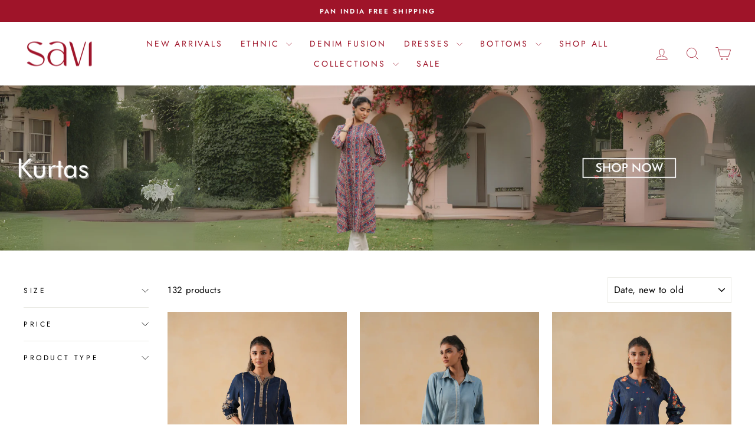

--- FILE ---
content_type: text/html; charset=utf-8
request_url: https://saviindia.com/collections/kurta
body_size: 48675
content:
<!doctype html>
<html class="no-js" lang="en" dir="ltr">
<head>
  <meta charset="utf-8">
  <meta http-equiv="X-UA-Compatible" content="IE=edge,chrome=1">
  <meta name="viewport" content="width=device-width,initial-scale=1">
  <meta name="theme-color" content="#9f1429">
  <link rel="canonical" href="https://saviindia.com/collections/kurta">
  <link rel="preconnect" href="https://cdn.shopify.com" crossorigin>
  <link rel="preconnect" href="https://fonts.shopifycdn.com" crossorigin>
  <link rel="dns-prefetch" href="https://productreviews.shopifycdn.com">
  <link rel="dns-prefetch" href="https://ajax.googleapis.com">
  <link rel="dns-prefetch" href="https://maps.googleapis.com">
  <link rel="dns-prefetch" href="https://maps.gstatic.com">
  <script src="https://cdnjs.cloudflare.com/ajax/libs/gsap/3.12.5/gsap.min.js"></script><link rel="shortcut icon" href="//saviindia.com/cdn/shop/files/Untitled_design_4_32x32.png?v=1715800299" type="image/png" /><title>Kurta
&ndash; Savi India
</title>
<meta property="og:site_name" content="Savi India">
  <meta property="og:url" content="https://saviindia.com/collections/kurta">
  <meta property="og:title" content="Kurta">
  <meta property="og:type" content="website">
  <meta property="og:description" content="Savi is a distinctive brand offering fusion clothing that always has a story to tell. We're inspired by rich Indian heritage & global fashion. Know more here."><meta property="og:image" content="http://saviindia.com/cdn/shop/collections/Kurta.png?v=1698324215">
    <meta property="og:image:secure_url" content="https://saviindia.com/cdn/shop/collections/Kurta.png?v=1698324215">
    <meta property="og:image:width" content="1920">
    <meta property="og:image:height" content="564"><meta name="twitter:site" content="@">
  <meta name="twitter:card" content="summary_large_image">
  <meta name="twitter:title" content="Kurta">
  <meta name="twitter:description" content="Savi is a distinctive brand offering fusion clothing that always has a story to tell. We're inspired by rich Indian heritage & global fashion. Know more here.">
<style data-shopify>@font-face {
  font-family: Jost;
  font-weight: 400;
  font-style: normal;
  font-display: swap;
  src: url("//saviindia.com/cdn/fonts/jost/jost_n4.d47a1b6347ce4a4c9f437608011273009d91f2b7.woff2") format("woff2"),
       url("//saviindia.com/cdn/fonts/jost/jost_n4.791c46290e672b3f85c3d1c651ef2efa3819eadd.woff") format("woff");
}

  @font-face {
  font-family: Jost;
  font-weight: 400;
  font-style: normal;
  font-display: swap;
  src: url("//saviindia.com/cdn/fonts/jost/jost_n4.d47a1b6347ce4a4c9f437608011273009d91f2b7.woff2") format("woff2"),
       url("//saviindia.com/cdn/fonts/jost/jost_n4.791c46290e672b3f85c3d1c651ef2efa3819eadd.woff") format("woff");
}


  @font-face {
  font-family: Jost;
  font-weight: 600;
  font-style: normal;
  font-display: swap;
  src: url("//saviindia.com/cdn/fonts/jost/jost_n6.ec1178db7a7515114a2d84e3dd680832b7af8b99.woff2") format("woff2"),
       url("//saviindia.com/cdn/fonts/jost/jost_n6.b1178bb6bdd3979fef38e103a3816f6980aeaff9.woff") format("woff");
}

  @font-face {
  font-family: Jost;
  font-weight: 400;
  font-style: italic;
  font-display: swap;
  src: url("//saviindia.com/cdn/fonts/jost/jost_i4.b690098389649750ada222b9763d55796c5283a5.woff2") format("woff2"),
       url("//saviindia.com/cdn/fonts/jost/jost_i4.fd766415a47e50b9e391ae7ec04e2ae25e7e28b0.woff") format("woff");
}

  @font-face {
  font-family: Jost;
  font-weight: 600;
  font-style: italic;
  font-display: swap;
  src: url("//saviindia.com/cdn/fonts/jost/jost_i6.9af7e5f39e3a108c08f24047a4276332d9d7b85e.woff2") format("woff2"),
       url("//saviindia.com/cdn/fonts/jost/jost_i6.2bf310262638f998ed206777ce0b9a3b98b6fe92.woff") format("woff");
}

</style><link href="//saviindia.com/cdn/shop/t/37/assets/theme.css?v=10520923940196323081765178531" rel="stylesheet" type="text/css" media="all" />
<style data-shopify>:root {
    --typeHeaderPrimary: Jost;
    --typeHeaderFallback: sans-serif;
    --typeHeaderSize: 26px;
    --typeHeaderWeight: 400;
    --typeHeaderLineHeight: 2;
    --typeHeaderSpacing: 0.025em;

    --typeBasePrimary:Jost;
    --typeBaseFallback:sans-serif;
    --typeBaseSize: 15px;
    --typeBaseWeight: 400;
    --typeBaseSpacing: 0.025em;
    --typeBaseLineHeight: 1.4;
    --typeBaselineHeightMinus01: 1.3;

    --typeCollectionTitle: 20px;

    --iconWeight: 2px;
    --iconLinecaps: miter;

    
        --buttonRadius: 0;
    

    --colorGridOverlayOpacity: 0.1;
    }

    .placeholder-content {
    background-image: linear-gradient(100deg, #ffffff 40%, #f7f7f7 63%, #ffffff 79%);
    }</style><script>
    document.documentElement.className = document.documentElement.className.replace('no-js', 'js');

    window.theme = window.theme || {};
    theme.routes = {
      home: "/",
      cart: "/cart.js",
      cartPage: "/cart",
      cartAdd: "/cart/add.js",
      cartChange: "/cart/change.js",
      search: "/search",
      predictiveSearch: "/search/suggest"
    };
    theme.strings = {
      soldOut: "Sold Out",
      unavailable: "Unavailable",
      inStockLabel: "In stock, ready to ship",
      oneStockLabel: "Low stock - [count] item left",
      otherStockLabel: "Low stock - [count] items left",
      willNotShipUntil: "Ready to ship [date]",
      willBeInStockAfter: "Back in stock [date]",
      waitingForStock: "Backordered, shipping soon",
      savePrice: "Save [saved_amount]",
      cartEmpty: "Your cart is currently empty.",
      cartTermsConfirmation: "You must agree with the terms and conditions of sales to check out",
      searchCollections: "Collections",
      searchPages: "Pages",
      searchArticles: "Articles",
      productFrom: "from ",
      maxQuantity: "You can only have [quantity] of [title] in your cart."
    };
    theme.settings = {
      cartType: "drawer",
      isCustomerTemplate: false,
      moneyFormat: "\u003cspan class=money\u003e₹ {{amount}}\u003c\/span\u003e",
      saveType: "percent",
      productImageSize: "portrait",
      productImageCover: true,
      predictiveSearch: true,
      predictiveSearchType: null,
      predictiveSearchVendor: false,
      predictiveSearchPrice: false,
      quickView: false,
      themeName: 'Impulse',
      themeVersion: "7.5.2"
    };
  </script>

  <script>window.performance && window.performance.mark && window.performance.mark('shopify.content_for_header.start');</script><meta name="google-site-verification" content="Bq8KKZCzP0h3b9M61Qg7WRPRU-jPBQtkHgqY0umxAq8">
<meta id="shopify-digital-wallet" name="shopify-digital-wallet" content="/62602510592/digital_wallets/dialog">
<link rel="alternate" type="application/atom+xml" title="Feed" href="/collections/kurta.atom" />
<link rel="next" href="/collections/kurta?page=2">
<link rel="alternate" type="application/json+oembed" href="https://saviindia.com/collections/kurta.oembed">
<script async="async" src="/checkouts/internal/preloads.js?locale=en-IN"></script>
<script id="shopify-features" type="application/json">{"accessToken":"739e83594f657da67ee1403411ef2ca1","betas":["rich-media-storefront-analytics"],"domain":"saviindia.com","predictiveSearch":true,"shopId":62602510592,"locale":"en"}</script>
<script>var Shopify = Shopify || {};
Shopify.shop = "saviindia.myshopify.com";
Shopify.locale = "en";
Shopify.currency = {"active":"INR","rate":"1.0"};
Shopify.country = "IN";
Shopify.theme = {"name":"fastrrv3\u003c\u003eCopy of Final 7.4.1 (19\/09\/24)","id":157197172992,"schema_name":"Impulse","schema_version":"7.5.2","theme_store_id":857,"role":"main"};
Shopify.theme.handle = "null";
Shopify.theme.style = {"id":null,"handle":null};
Shopify.cdnHost = "saviindia.com/cdn";
Shopify.routes = Shopify.routes || {};
Shopify.routes.root = "/";</script>
<script type="module">!function(o){(o.Shopify=o.Shopify||{}).modules=!0}(window);</script>
<script>!function(o){function n(){var o=[];function n(){o.push(Array.prototype.slice.apply(arguments))}return n.q=o,n}var t=o.Shopify=o.Shopify||{};t.loadFeatures=n(),t.autoloadFeatures=n()}(window);</script>
<script id="shop-js-analytics" type="application/json">{"pageType":"collection"}</script>
<script defer="defer" async type="module" src="//saviindia.com/cdn/shopifycloud/shop-js/modules/v2/client.init-shop-cart-sync_C5BV16lS.en.esm.js"></script>
<script defer="defer" async type="module" src="//saviindia.com/cdn/shopifycloud/shop-js/modules/v2/chunk.common_CygWptCX.esm.js"></script>
<script type="module">
  await import("//saviindia.com/cdn/shopifycloud/shop-js/modules/v2/client.init-shop-cart-sync_C5BV16lS.en.esm.js");
await import("//saviindia.com/cdn/shopifycloud/shop-js/modules/v2/chunk.common_CygWptCX.esm.js");

  window.Shopify.SignInWithShop?.initShopCartSync?.({"fedCMEnabled":true,"windoidEnabled":true});

</script>
<script>(function() {
  var isLoaded = false;
  function asyncLoad() {
    if (isLoaded) return;
    isLoaded = true;
    var urls = ["https:\/\/cdn.shopify.com\/s\/files\/1\/0449\/2568\/1820\/t\/4\/assets\/booster_currency.js?v=1624978055\u0026shop=saviindia.myshopify.com","https:\/\/cdn.nfcube.com\/instafeed-bbd2c0875833b9990fc896c9d4e52642.js?shop=saviindia.myshopify.com","https:\/\/omnisnippet1.com\/platforms\/shopify.js?source=scriptTag\u0026v=2025-05-15T12\u0026shop=saviindia.myshopify.com"];
    for (var i = 0; i < urls.length; i++) {
      var s = document.createElement('script');
      s.type = 'text/javascript';
      s.async = true;
      s.src = urls[i];
      var x = document.getElementsByTagName('script')[0];
      x.parentNode.insertBefore(s, x);
    }
  };
  if(window.attachEvent) {
    window.attachEvent('onload', asyncLoad);
  } else {
    window.addEventListener('load', asyncLoad, false);
  }
})();</script>
<script id="__st">var __st={"a":62602510592,"offset":19800,"reqid":"a7ced619-5db3-4475-8f64-0e78fe876e67-1768720280","pageurl":"saviindia.com\/collections\/kurta","u":"5fb7f44e6790","p":"collection","rtyp":"collection","rid":392508408064};</script>
<script>window.ShopifyPaypalV4VisibilityTracking = true;</script>
<script id="form-persister">!function(){'use strict';const t='contact',e='new_comment',n=[[t,t],['blogs',e],['comments',e],[t,'customer']],o='password',r='form_key',c=['recaptcha-v3-token','g-recaptcha-response','h-captcha-response',o],s=()=>{try{return window.sessionStorage}catch{return}},i='__shopify_v',u=t=>t.elements[r],a=function(){const t=[...n].map((([t,e])=>`form[action*='/${t}']:not([data-nocaptcha='true']) input[name='form_type'][value='${e}']`)).join(',');var e;return e=t,()=>e?[...document.querySelectorAll(e)].map((t=>t.form)):[]}();function m(t){const e=u(t);a().includes(t)&&(!e||!e.value)&&function(t){try{if(!s())return;!function(t){const e=s();if(!e)return;const n=u(t);if(!n)return;const o=n.value;o&&e.removeItem(o)}(t);const e=Array.from(Array(32),(()=>Math.random().toString(36)[2])).join('');!function(t,e){u(t)||t.append(Object.assign(document.createElement('input'),{type:'hidden',name:r})),t.elements[r].value=e}(t,e),function(t,e){const n=s();if(!n)return;const r=[...t.querySelectorAll(`input[type='${o}']`)].map((({name:t})=>t)),u=[...c,...r],a={};for(const[o,c]of new FormData(t).entries())u.includes(o)||(a[o]=c);n.setItem(e,JSON.stringify({[i]:1,action:t.action,data:a}))}(t,e)}catch(e){console.error('failed to persist form',e)}}(t)}const f=t=>{if('true'===t.dataset.persistBound)return;const e=function(t,e){const n=function(t){return'function'==typeof t.submit?t.submit:HTMLFormElement.prototype.submit}(t).bind(t);return function(){let t;return()=>{t||(t=!0,(()=>{try{e(),n()}catch(t){(t=>{console.error('form submit failed',t)})(t)}})(),setTimeout((()=>t=!1),250))}}()}(t,(()=>{m(t)}));!function(t,e){if('function'==typeof t.submit&&'function'==typeof e)try{t.submit=e}catch{}}(t,e),t.addEventListener('submit',(t=>{t.preventDefault(),e()})),t.dataset.persistBound='true'};!function(){function t(t){const e=(t=>{const e=t.target;return e instanceof HTMLFormElement?e:e&&e.form})(t);e&&m(e)}document.addEventListener('submit',t),document.addEventListener('DOMContentLoaded',(()=>{const e=a();for(const t of e)f(t);var n;n=document.body,new window.MutationObserver((t=>{for(const e of t)if('childList'===e.type&&e.addedNodes.length)for(const t of e.addedNodes)1===t.nodeType&&'FORM'===t.tagName&&a().includes(t)&&f(t)})).observe(n,{childList:!0,subtree:!0,attributes:!1}),document.removeEventListener('submit',t)}))}()}();</script>
<script integrity="sha256-4kQ18oKyAcykRKYeNunJcIwy7WH5gtpwJnB7kiuLZ1E=" data-source-attribution="shopify.loadfeatures" defer="defer" src="//saviindia.com/cdn/shopifycloud/storefront/assets/storefront/load_feature-a0a9edcb.js" crossorigin="anonymous"></script>
<script data-source-attribution="shopify.dynamic_checkout.dynamic.init">var Shopify=Shopify||{};Shopify.PaymentButton=Shopify.PaymentButton||{isStorefrontPortableWallets:!0,init:function(){window.Shopify.PaymentButton.init=function(){};var t=document.createElement("script");t.src="https://saviindia.com/cdn/shopifycloud/portable-wallets/latest/portable-wallets.en.js",t.type="module",document.head.appendChild(t)}};
</script>
<script data-source-attribution="shopify.dynamic_checkout.buyer_consent">
  function portableWalletsHideBuyerConsent(e){var t=document.getElementById("shopify-buyer-consent"),n=document.getElementById("shopify-subscription-policy-button");t&&n&&(t.classList.add("hidden"),t.setAttribute("aria-hidden","true"),n.removeEventListener("click",e))}function portableWalletsShowBuyerConsent(e){var t=document.getElementById("shopify-buyer-consent"),n=document.getElementById("shopify-subscription-policy-button");t&&n&&(t.classList.remove("hidden"),t.removeAttribute("aria-hidden"),n.addEventListener("click",e))}window.Shopify?.PaymentButton&&(window.Shopify.PaymentButton.hideBuyerConsent=portableWalletsHideBuyerConsent,window.Shopify.PaymentButton.showBuyerConsent=portableWalletsShowBuyerConsent);
</script>
<script data-source-attribution="shopify.dynamic_checkout.cart.bootstrap">document.addEventListener("DOMContentLoaded",(function(){function t(){return document.querySelector("shopify-accelerated-checkout-cart, shopify-accelerated-checkout")}if(t())Shopify.PaymentButton.init();else{new MutationObserver((function(e,n){t()&&(Shopify.PaymentButton.init(),n.disconnect())})).observe(document.body,{childList:!0,subtree:!0})}}));
</script>

<script>window.performance && window.performance.mark && window.performance.mark('shopify.content_for_header.end');</script>

  <script src="//saviindia.com/cdn/shop/t/37/assets/vendor-scripts-v11.js" defer="defer"></script><script src="//saviindia.com/cdn/shop/t/37/assets/theme.js?v=5752361098415077631764058163" defer="defer"></script>
  <input type="hidden" value="true" id="srCheckoutAutoOnboardClient"/>
<link rel="stylesheet" href="https://fastrr-boost-ui.pickrr.com/assets/styles/sr-checkout.css">
<script src="https://fastrr-boost-ui.pickrr.com/assets/js/channels/shopify.js" defer></script>
<script src="https://fastrr-boost-ui.pickrr.com/assets/js/channels/shiprocketMarketing.js" defer></script>

<style>
  .shiprocket-headless{
    width:100% !important;
  }
  .shiprocket-headless[data-type="product"] .sr-headless-checkout{
     margin-top:10px!important;
  }
</style>

 <!-- BTN - CUST - SCRIPT - START  -->
 <input type="hidden" value="true" id="shiprocketCheckoutBtnStylesCheck"/>
 <script>
   let btnStyles = null;
   
     btnStyles = {"sr-headless-checkout":{"background-color":"#9f1429","height":"50px","border-radius":"1px"},"sr-button-text-container":{"font-weight":"Normal","font-size":"13px"},"sr-payment-icons":{"display":"block"},"sr-discount-label":{"display":"none"},"sr-powered-by":{"display":"block"}}
   
       
   if (btnStyles && typeof btnStyles === 'object') {
     const styleElement = document.createElement("style");
     styleElement.type = "text/css";
     let cssRules = "";
 
     Object.entries(btnStyles).forEach(([className, styles]) => {
       // Convert styles object to CSS rules with !important
       const stylesString = Object.entries(styles)
         .filter(([key]) => key !== "text" && key !== "animation") // Exclude text and animation
         .map(([key, value]) => `${key}: ${value} !important;`)
         .join(" ");
 
       // Define the animation keyframes if needed
       let animationRule = "";
       if (styles.animation === "horizontal-jiggle") {
         animationRule = `
           @keyframes horizontal-jiggle {
             0%, 100% { transform: translateX(0); }
             25% { transform: translateX(-5px); }
             50% { transform: translateX(5px); }
             75% { transform: translateX(-5px); }
           }
         `;
       }
 
       // Base CSS rule for the class
       let cssRule = `
         ${animationRule}
 
         .${className} {
           ${stylesString}
           font-family: -apple-system, BlinkMacSystemFont, "Segoe UI", Roboto, "Helvetica Neue", Arial, sans-serif !important;
           ${styles.animation === "horizontal-jiggle" ? "animation: horizontal-jiggle 1s ease-in-out infinite;" : ""}
         }
       `;
 
       // If 'text' key exists, append additional CSS rules
       if (styles.text) {
         cssRule += `
           .${className}:after {
             content: "${styles.text}";
           }
           .${className} span {
             display: none !important;
           }
         `;
       }
 
       cssRules += cssRule;
     });
 
     // Set the CSS rules in the style element
     styleElement.textContent = cssRules;
     // Append the style element to the head
     document.head.appendChild(styleElement);
   }
 </script>
  <!-- BTN - CUST - SCRIPT - END  -->
 

  <!-- BEGIN app block: shopify://apps/judge-me-reviews/blocks/judgeme_core/61ccd3b1-a9f2-4160-9fe9-4fec8413e5d8 --><!-- Start of Judge.me Core -->






<link rel="dns-prefetch" href="https://cdnwidget.judge.me">
<link rel="dns-prefetch" href="https://cdn.judge.me">
<link rel="dns-prefetch" href="https://cdn1.judge.me">
<link rel="dns-prefetch" href="https://api.judge.me">

<script data-cfasync='false' class='jdgm-settings-script'>window.jdgmSettings={"pagination":5,"disable_web_reviews":false,"badge_no_review_text":"No reviews","badge_n_reviews_text":"{{ n }} review/reviews","hide_badge_preview_if_no_reviews":true,"badge_hide_text":false,"enforce_center_preview_badge":false,"widget_title":"Customer Reviews","widget_open_form_text":"Write a review","widget_close_form_text":"Cancel review","widget_refresh_page_text":"Refresh page","widget_summary_text":"Based on {{ number_of_reviews }} review/reviews","widget_no_review_text":"Be the first to write a review","widget_name_field_text":"Display name","widget_verified_name_field_text":"Verified Name (public)","widget_name_placeholder_text":"Display name","widget_required_field_error_text":"This field is required.","widget_email_field_text":"Email address","widget_verified_email_field_text":"Verified Email (private, can not be edited)","widget_email_placeholder_text":"Your email address","widget_email_field_error_text":"Please enter a valid email address.","widget_rating_field_text":"Rating","widget_review_title_field_text":"Review Title","widget_review_title_placeholder_text":"Give your review a title","widget_review_body_field_text":"Review content","widget_review_body_placeholder_text":"Start writing here...","widget_pictures_field_text":"Picture/Video (optional)","widget_submit_review_text":"Submit Review","widget_submit_verified_review_text":"Submit Verified Review","widget_submit_success_msg_with_auto_publish":"Thank you! Please refresh the page in a few moments to see your review. You can remove or edit your review by logging into \u003ca href='https://judge.me/login' target='_blank' rel='nofollow noopener'\u003eJudge.me\u003c/a\u003e","widget_submit_success_msg_no_auto_publish":"Thank you! Your review will be published as soon as it is approved by the shop admin. You can remove or edit your review by logging into \u003ca href='https://judge.me/login' target='_blank' rel='nofollow noopener'\u003eJudge.me\u003c/a\u003e","widget_show_default_reviews_out_of_total_text":"Showing {{ n_reviews_shown }} out of {{ n_reviews }} reviews.","widget_show_all_link_text":"Show all","widget_show_less_link_text":"Show less","widget_author_said_text":"{{ reviewer_name }} said:","widget_days_text":"{{ n }} days ago","widget_weeks_text":"{{ n }} week/weeks ago","widget_months_text":"{{ n }} month/months ago","widget_years_text":"{{ n }} year/years ago","widget_yesterday_text":"Yesterday","widget_today_text":"Today","widget_replied_text":"\u003e\u003e {{ shop_name }} replied:","widget_read_more_text":"Read more","widget_reviewer_name_as_initial":"","widget_rating_filter_color":"#fbcd0a","widget_rating_filter_see_all_text":"See all reviews","widget_sorting_most_recent_text":"Most Recent","widget_sorting_highest_rating_text":"Highest Rating","widget_sorting_lowest_rating_text":"Lowest Rating","widget_sorting_with_pictures_text":"Only Pictures","widget_sorting_most_helpful_text":"Most Helpful","widget_open_question_form_text":"Ask a question","widget_reviews_subtab_text":"Reviews","widget_questions_subtab_text":"Questions","widget_question_label_text":"Question","widget_answer_label_text":"Answer","widget_question_placeholder_text":"Write your question here","widget_submit_question_text":"Submit Question","widget_question_submit_success_text":"Thank you for your question! We will notify you once it gets answered.","verified_badge_text":"Verified","verified_badge_bg_color":"","verified_badge_text_color":"","verified_badge_placement":"left-of-reviewer-name","widget_review_max_height":"","widget_hide_border":false,"widget_social_share":false,"widget_thumb":false,"widget_review_location_show":false,"widget_location_format":"","all_reviews_include_out_of_store_products":true,"all_reviews_out_of_store_text":"(out of store)","all_reviews_pagination":100,"all_reviews_product_name_prefix_text":"about","enable_review_pictures":true,"enable_question_anwser":false,"widget_theme":"default","review_date_format":"mm/dd/yyyy","default_sort_method":"most-recent","widget_product_reviews_subtab_text":"Product Reviews","widget_shop_reviews_subtab_text":"Shop Reviews","widget_other_products_reviews_text":"Reviews for other products","widget_store_reviews_subtab_text":"Store reviews","widget_no_store_reviews_text":"This store hasn't received any reviews yet","widget_web_restriction_product_reviews_text":"This product hasn't received any reviews yet","widget_no_items_text":"No items found","widget_show_more_text":"Show more","widget_write_a_store_review_text":"Write a Store Review","widget_other_languages_heading":"Reviews in Other Languages","widget_translate_review_text":"Translate review to {{ language }}","widget_translating_review_text":"Translating...","widget_show_original_translation_text":"Show original ({{ language }})","widget_translate_review_failed_text":"Review couldn't be translated.","widget_translate_review_retry_text":"Retry","widget_translate_review_try_again_later_text":"Try again later","show_product_url_for_grouped_product":false,"widget_sorting_pictures_first_text":"Pictures First","show_pictures_on_all_rev_page_mobile":false,"show_pictures_on_all_rev_page_desktop":false,"floating_tab_hide_mobile_install_preference":false,"floating_tab_button_name":"★ Reviews","floating_tab_title":"Let customers speak for us","floating_tab_button_color":"","floating_tab_button_background_color":"","floating_tab_url":"","floating_tab_url_enabled":false,"floating_tab_tab_style":"text","all_reviews_text_badge_text":"Customers rate us {{ shop.metafields.judgeme.all_reviews_rating | round: 1 }}/5 based on {{ shop.metafields.judgeme.all_reviews_count }} reviews.","all_reviews_text_badge_text_branded_style":"{{ shop.metafields.judgeme.all_reviews_rating | round: 1 }} out of 5 stars based on {{ shop.metafields.judgeme.all_reviews_count }} reviews","is_all_reviews_text_badge_a_link":false,"show_stars_for_all_reviews_text_badge":false,"all_reviews_text_badge_url":"","all_reviews_text_style":"branded","all_reviews_text_color_style":"judgeme_brand_color","all_reviews_text_color":"#108474","all_reviews_text_show_jm_brand":true,"featured_carousel_show_header":true,"featured_carousel_title":"Let customers speak for us","testimonials_carousel_title":"Customers are saying","videos_carousel_title":"Real customer stories","cards_carousel_title":"Customers are saying","featured_carousel_count_text":"from {{ n }} reviews","featured_carousel_add_link_to_all_reviews_page":false,"featured_carousel_url":"","featured_carousel_show_images":true,"featured_carousel_autoslide_interval":5,"featured_carousel_arrows_on_the_sides":false,"featured_carousel_height":250,"featured_carousel_width":80,"featured_carousel_image_size":0,"featured_carousel_image_height":250,"featured_carousel_arrow_color":"#eeeeee","verified_count_badge_style":"branded","verified_count_badge_orientation":"horizontal","verified_count_badge_color_style":"judgeme_brand_color","verified_count_badge_color":"#108474","is_verified_count_badge_a_link":false,"verified_count_badge_url":"","verified_count_badge_show_jm_brand":true,"widget_rating_preset_default":5,"widget_first_sub_tab":"product-reviews","widget_show_histogram":true,"widget_histogram_use_custom_color":false,"widget_pagination_use_custom_color":false,"widget_star_use_custom_color":false,"widget_verified_badge_use_custom_color":false,"widget_write_review_use_custom_color":false,"picture_reminder_submit_button":"Upload Pictures","enable_review_videos":false,"mute_video_by_default":false,"widget_sorting_videos_first_text":"Videos First","widget_review_pending_text":"Pending","featured_carousel_items_for_large_screen":3,"social_share_options_order":"Facebook,Twitter","remove_microdata_snippet":true,"disable_json_ld":false,"enable_json_ld_products":false,"preview_badge_show_question_text":false,"preview_badge_no_question_text":"No questions","preview_badge_n_question_text":"{{ number_of_questions }} question/questions","qa_badge_show_icon":false,"qa_badge_position":"same-row","remove_judgeme_branding":false,"widget_add_search_bar":false,"widget_search_bar_placeholder":"Search","widget_sorting_verified_only_text":"Verified only","featured_carousel_theme":"default","featured_carousel_show_rating":true,"featured_carousel_show_title":true,"featured_carousel_show_body":true,"featured_carousel_show_date":false,"featured_carousel_show_reviewer":true,"featured_carousel_show_product":false,"featured_carousel_header_background_color":"#108474","featured_carousel_header_text_color":"#ffffff","featured_carousel_name_product_separator":"reviewed","featured_carousel_full_star_background":"#108474","featured_carousel_empty_star_background":"#dadada","featured_carousel_vertical_theme_background":"#f9fafb","featured_carousel_verified_badge_enable":true,"featured_carousel_verified_badge_color":"#108474","featured_carousel_border_style":"round","featured_carousel_review_line_length_limit":3,"featured_carousel_more_reviews_button_text":"Read more reviews","featured_carousel_view_product_button_text":"View product","all_reviews_page_load_reviews_on":"scroll","all_reviews_page_load_more_text":"Load More Reviews","disable_fb_tab_reviews":false,"enable_ajax_cdn_cache":false,"widget_advanced_speed_features":5,"widget_public_name_text":"displayed publicly like","default_reviewer_name":"John Smith","default_reviewer_name_has_non_latin":true,"widget_reviewer_anonymous":"Anonymous","medals_widget_title":"Judge.me Review Medals","medals_widget_background_color":"#f9fafb","medals_widget_position":"footer_all_pages","medals_widget_border_color":"#f9fafb","medals_widget_verified_text_position":"left","medals_widget_use_monochromatic_version":false,"medals_widget_elements_color":"#108474","show_reviewer_avatar":true,"widget_invalid_yt_video_url_error_text":"Not a YouTube video URL","widget_max_length_field_error_text":"Please enter no more than {0} characters.","widget_show_country_flag":false,"widget_show_collected_via_shop_app":true,"widget_verified_by_shop_badge_style":"light","widget_verified_by_shop_text":"Verified by Shop","widget_show_photo_gallery":false,"widget_load_with_code_splitting":true,"widget_ugc_install_preference":false,"widget_ugc_title":"Made by us, Shared by you","widget_ugc_subtitle":"Tag us to see your picture featured in our page","widget_ugc_arrows_color":"#ffffff","widget_ugc_primary_button_text":"Buy Now","widget_ugc_primary_button_background_color":"#108474","widget_ugc_primary_button_text_color":"#ffffff","widget_ugc_primary_button_border_width":"0","widget_ugc_primary_button_border_style":"none","widget_ugc_primary_button_border_color":"#108474","widget_ugc_primary_button_border_radius":"25","widget_ugc_secondary_button_text":"Load More","widget_ugc_secondary_button_background_color":"#ffffff","widget_ugc_secondary_button_text_color":"#108474","widget_ugc_secondary_button_border_width":"2","widget_ugc_secondary_button_border_style":"solid","widget_ugc_secondary_button_border_color":"#108474","widget_ugc_secondary_button_border_radius":"25","widget_ugc_reviews_button_text":"View Reviews","widget_ugc_reviews_button_background_color":"#ffffff","widget_ugc_reviews_button_text_color":"#108474","widget_ugc_reviews_button_border_width":"2","widget_ugc_reviews_button_border_style":"solid","widget_ugc_reviews_button_border_color":"#108474","widget_ugc_reviews_button_border_radius":"25","widget_ugc_reviews_button_link_to":"judgeme-reviews-page","widget_ugc_show_post_date":true,"widget_ugc_max_width":"800","widget_rating_metafield_value_type":true,"widget_primary_color":"#A0142A","widget_enable_secondary_color":false,"widget_secondary_color":"#edf5f5","widget_summary_average_rating_text":"{{ average_rating }} out of 5","widget_media_grid_title":"Customer photos \u0026 videos","widget_media_grid_see_more_text":"See more","widget_round_style":false,"widget_show_product_medals":true,"widget_verified_by_judgeme_text":"Verified by Judge.me","widget_show_store_medals":true,"widget_verified_by_judgeme_text_in_store_medals":"Verified by Judge.me","widget_media_field_exceed_quantity_message":"Sorry, we can only accept {{ max_media }} for one review.","widget_media_field_exceed_limit_message":"{{ file_name }} is too large, please select a {{ media_type }} less than {{ size_limit }}MB.","widget_review_submitted_text":"Review Submitted!","widget_question_submitted_text":"Question Submitted!","widget_close_form_text_question":"Cancel","widget_write_your_answer_here_text":"Write your answer here","widget_enabled_branded_link":true,"widget_show_collected_by_judgeme":true,"widget_reviewer_name_color":"","widget_write_review_text_color":"","widget_write_review_bg_color":"","widget_collected_by_judgeme_text":"collected by Judge.me","widget_pagination_type":"standard","widget_load_more_text":"Load More","widget_load_more_color":"#108474","widget_full_review_text":"Full Review","widget_read_more_reviews_text":"Read More Reviews","widget_read_questions_text":"Read Questions","widget_questions_and_answers_text":"Questions \u0026 Answers","widget_verified_by_text":"Verified by","widget_verified_text":"Verified","widget_number_of_reviews_text":"{{ number_of_reviews }} reviews","widget_back_button_text":"Back","widget_next_button_text":"Next","widget_custom_forms_filter_button":"Filters","custom_forms_style":"horizontal","widget_show_review_information":false,"how_reviews_are_collected":"How reviews are collected?","widget_show_review_keywords":false,"widget_gdpr_statement":"How we use your data: We'll only contact you about the review you left, and only if necessary. By submitting your review, you agree to Judge.me's \u003ca href='https://judge.me/terms' target='_blank' rel='nofollow noopener'\u003eterms\u003c/a\u003e, \u003ca href='https://judge.me/privacy' target='_blank' rel='nofollow noopener'\u003eprivacy\u003c/a\u003e and \u003ca href='https://judge.me/content-policy' target='_blank' rel='nofollow noopener'\u003econtent\u003c/a\u003e policies.","widget_multilingual_sorting_enabled":false,"widget_translate_review_content_enabled":false,"widget_translate_review_content_method":"manual","popup_widget_review_selection":"automatically_with_pictures","popup_widget_round_border_style":true,"popup_widget_show_title":true,"popup_widget_show_body":true,"popup_widget_show_reviewer":false,"popup_widget_show_product":true,"popup_widget_show_pictures":true,"popup_widget_use_review_picture":true,"popup_widget_show_on_home_page":true,"popup_widget_show_on_product_page":true,"popup_widget_show_on_collection_page":true,"popup_widget_show_on_cart_page":true,"popup_widget_position":"bottom_left","popup_widget_first_review_delay":5,"popup_widget_duration":5,"popup_widget_interval":5,"popup_widget_review_count":5,"popup_widget_hide_on_mobile":true,"review_snippet_widget_round_border_style":true,"review_snippet_widget_card_color":"#FFFFFF","review_snippet_widget_slider_arrows_background_color":"#FFFFFF","review_snippet_widget_slider_arrows_color":"#000000","review_snippet_widget_star_color":"#108474","show_product_variant":false,"all_reviews_product_variant_label_text":"Variant: ","widget_show_verified_branding":true,"widget_ai_summary_title":"Customers say","widget_ai_summary_disclaimer":"AI-powered review summary based on recent customer reviews","widget_show_ai_summary":false,"widget_show_ai_summary_bg":false,"widget_show_review_title_input":true,"redirect_reviewers_invited_via_email":"review_widget","request_store_review_after_product_review":false,"request_review_other_products_in_order":false,"review_form_color_scheme":"default","review_form_corner_style":"square","review_form_star_color":{},"review_form_text_color":"#333333","review_form_background_color":"#ffffff","review_form_field_background_color":"#fafafa","review_form_button_color":{},"review_form_button_text_color":"#ffffff","review_form_modal_overlay_color":"#000000","review_content_screen_title_text":"How would you rate this product?","review_content_introduction_text":"We would love it if you would share a bit about your experience.","store_review_form_title_text":"How would you rate this store?","store_review_form_introduction_text":"We would love it if you would share a bit about your experience.","show_review_guidance_text":true,"one_star_review_guidance_text":"Poor","five_star_review_guidance_text":"Great","customer_information_screen_title_text":"About you","customer_information_introduction_text":"Please tell us more about you.","custom_questions_screen_title_text":"Your experience in more detail","custom_questions_introduction_text":"Here are a few questions to help us understand more about your experience.","review_submitted_screen_title_text":"Thanks for your review!","review_submitted_screen_thank_you_text":"We are processing it and it will appear on the store soon.","review_submitted_screen_email_verification_text":"Please confirm your email by clicking the link we just sent you. This helps us keep reviews authentic.","review_submitted_request_store_review_text":"Would you like to share your experience of shopping with us?","review_submitted_review_other_products_text":"Would you like to review these products?","store_review_screen_title_text":"Would you like to share your experience of shopping with us?","store_review_introduction_text":"We value your feedback and use it to improve. Please share any thoughts or suggestions you have.","reviewer_media_screen_title_picture_text":"Share a picture","reviewer_media_introduction_picture_text":"Upload a photo to support your review.","reviewer_media_screen_title_video_text":"Share a video","reviewer_media_introduction_video_text":"Upload a video to support your review.","reviewer_media_screen_title_picture_or_video_text":"Share a picture or video","reviewer_media_introduction_picture_or_video_text":"Upload a photo or video to support your review.","reviewer_media_youtube_url_text":"Paste your Youtube URL here","advanced_settings_next_step_button_text":"Next","advanced_settings_close_review_button_text":"Close","modal_write_review_flow":false,"write_review_flow_required_text":"Required","write_review_flow_privacy_message_text":"We respect your privacy.","write_review_flow_anonymous_text":"Post review as anonymous","write_review_flow_visibility_text":"This won't be visible to other customers.","write_review_flow_multiple_selection_help_text":"Select as many as you like","write_review_flow_single_selection_help_text":"Select one option","write_review_flow_required_field_error_text":"This field is required","write_review_flow_invalid_email_error_text":"Please enter a valid email address","write_review_flow_max_length_error_text":"Max. {{ max_length }} characters.","write_review_flow_media_upload_text":"\u003cb\u003eClick to upload\u003c/b\u003e or drag and drop","write_review_flow_gdpr_statement":"We'll only contact you about your review if necessary. By submitting your review, you agree to our \u003ca href='https://judge.me/terms' target='_blank' rel='nofollow noopener'\u003eterms and conditions\u003c/a\u003e and \u003ca href='https://judge.me/privacy' target='_blank' rel='nofollow noopener'\u003eprivacy policy\u003c/a\u003e.","rating_only_reviews_enabled":false,"show_negative_reviews_help_screen":false,"new_review_flow_help_screen_rating_threshold":3,"negative_review_resolution_screen_title_text":"Tell us more","negative_review_resolution_text":"Your experience matters to us. If there were issues with your purchase, we're here to help. Feel free to reach out to us, we'd love the opportunity to make things right.","negative_review_resolution_button_text":"Contact us","negative_review_resolution_proceed_with_review_text":"Leave a review","negative_review_resolution_subject":"Issue with purchase from {{ shop_name }}.{{ order_name }}","preview_badge_collection_page_install_status":false,"widget_review_custom_css":"","preview_badge_custom_css":"","preview_badge_stars_count":"5-stars","featured_carousel_custom_css":"","floating_tab_custom_css":"","all_reviews_widget_custom_css":"","medals_widget_custom_css":"","verified_badge_custom_css":"","all_reviews_text_custom_css":"","transparency_badges_collected_via_store_invite":false,"transparency_badges_from_another_provider":false,"transparency_badges_collected_from_store_visitor":false,"transparency_badges_collected_by_verified_review_provider":false,"transparency_badges_earned_reward":false,"transparency_badges_collected_via_store_invite_text":"Review collected via store invitation","transparency_badges_from_another_provider_text":"Review collected from another provider","transparency_badges_collected_from_store_visitor_text":"Review collected from a store visitor","transparency_badges_written_in_google_text":"Review written in Google","transparency_badges_written_in_etsy_text":"Review written in Etsy","transparency_badges_written_in_shop_app_text":"Review written in Shop App","transparency_badges_earned_reward_text":"Review earned a reward for future purchase","product_review_widget_per_page":10,"widget_store_review_label_text":"Review about the store","checkout_comment_extension_title_on_product_page":"Customer Comments","checkout_comment_extension_num_latest_comment_show":5,"checkout_comment_extension_format":"name_and_timestamp","checkout_comment_customer_name":"last_initial","checkout_comment_comment_notification":true,"preview_badge_collection_page_install_preference":false,"preview_badge_home_page_install_preference":false,"preview_badge_product_page_install_preference":false,"review_widget_install_preference":"","review_carousel_install_preference":false,"floating_reviews_tab_install_preference":"none","verified_reviews_count_badge_install_preference":false,"all_reviews_text_install_preference":false,"review_widget_best_location":false,"judgeme_medals_install_preference":false,"review_widget_revamp_enabled":false,"review_widget_qna_enabled":false,"review_widget_header_theme":"minimal","review_widget_widget_title_enabled":true,"review_widget_header_text_size":"medium","review_widget_header_text_weight":"regular","review_widget_average_rating_style":"compact","review_widget_bar_chart_enabled":true,"review_widget_bar_chart_type":"numbers","review_widget_bar_chart_style":"standard","review_widget_expanded_media_gallery_enabled":false,"review_widget_reviews_section_theme":"standard","review_widget_image_style":"thumbnails","review_widget_review_image_ratio":"square","review_widget_stars_size":"medium","review_widget_verified_badge":"standard_text","review_widget_review_title_text_size":"medium","review_widget_review_text_size":"medium","review_widget_review_text_length":"medium","review_widget_number_of_columns_desktop":3,"review_widget_carousel_transition_speed":5,"review_widget_custom_questions_answers_display":"always","review_widget_button_text_color":"#FFFFFF","review_widget_text_color":"#000000","review_widget_lighter_text_color":"#7B7B7B","review_widget_corner_styling":"soft","review_widget_review_word_singular":"review","review_widget_review_word_plural":"reviews","review_widget_voting_label":"Helpful?","review_widget_shop_reply_label":"Reply from {{ shop_name }}:","review_widget_filters_title":"Filters","qna_widget_question_word_singular":"Question","qna_widget_question_word_plural":"Questions","qna_widget_answer_reply_label":"Answer from {{ answerer_name }}:","qna_content_screen_title_text":"Ask a question about this product","qna_widget_question_required_field_error_text":"Please enter your question.","qna_widget_flow_gdpr_statement":"We'll only contact you about your question if necessary. By submitting your question, you agree to our \u003ca href='https://judge.me/terms' target='_blank' rel='nofollow noopener'\u003eterms and conditions\u003c/a\u003e and \u003ca href='https://judge.me/privacy' target='_blank' rel='nofollow noopener'\u003eprivacy policy\u003c/a\u003e.","qna_widget_question_submitted_text":"Thanks for your question!","qna_widget_close_form_text_question":"Close","qna_widget_question_submit_success_text":"We’ll notify you by email when your question is answered.","all_reviews_widget_v2025_enabled":false,"all_reviews_widget_v2025_header_theme":"default","all_reviews_widget_v2025_widget_title_enabled":true,"all_reviews_widget_v2025_header_text_size":"medium","all_reviews_widget_v2025_header_text_weight":"regular","all_reviews_widget_v2025_average_rating_style":"compact","all_reviews_widget_v2025_bar_chart_enabled":true,"all_reviews_widget_v2025_bar_chart_type":"numbers","all_reviews_widget_v2025_bar_chart_style":"standard","all_reviews_widget_v2025_expanded_media_gallery_enabled":false,"all_reviews_widget_v2025_show_store_medals":true,"all_reviews_widget_v2025_show_photo_gallery":true,"all_reviews_widget_v2025_show_review_keywords":false,"all_reviews_widget_v2025_show_ai_summary":false,"all_reviews_widget_v2025_show_ai_summary_bg":false,"all_reviews_widget_v2025_add_search_bar":false,"all_reviews_widget_v2025_default_sort_method":"most-recent","all_reviews_widget_v2025_reviews_per_page":10,"all_reviews_widget_v2025_reviews_section_theme":"default","all_reviews_widget_v2025_image_style":"thumbnails","all_reviews_widget_v2025_review_image_ratio":"square","all_reviews_widget_v2025_stars_size":"medium","all_reviews_widget_v2025_verified_badge":"bold_badge","all_reviews_widget_v2025_review_title_text_size":"medium","all_reviews_widget_v2025_review_text_size":"medium","all_reviews_widget_v2025_review_text_length":"medium","all_reviews_widget_v2025_number_of_columns_desktop":3,"all_reviews_widget_v2025_carousel_transition_speed":5,"all_reviews_widget_v2025_custom_questions_answers_display":"always","all_reviews_widget_v2025_show_product_variant":false,"all_reviews_widget_v2025_show_reviewer_avatar":true,"all_reviews_widget_v2025_reviewer_name_as_initial":"","all_reviews_widget_v2025_review_location_show":false,"all_reviews_widget_v2025_location_format":"","all_reviews_widget_v2025_show_country_flag":false,"all_reviews_widget_v2025_verified_by_shop_badge_style":"light","all_reviews_widget_v2025_social_share":false,"all_reviews_widget_v2025_social_share_options_order":"Facebook,Twitter,LinkedIn,Pinterest","all_reviews_widget_v2025_pagination_type":"standard","all_reviews_widget_v2025_button_text_color":"#FFFFFF","all_reviews_widget_v2025_text_color":"#000000","all_reviews_widget_v2025_lighter_text_color":"#7B7B7B","all_reviews_widget_v2025_corner_styling":"soft","all_reviews_widget_v2025_title":"Customer reviews","all_reviews_widget_v2025_ai_summary_title":"Customers say about this store","all_reviews_widget_v2025_no_review_text":"Be the first to write a review","platform":"shopify","branding_url":"https://app.judge.me/reviews","branding_text":"Powered by Judge.me","locale":"en","reply_name":"Savi India","widget_version":"3.0","footer":true,"autopublish":true,"review_dates":false,"enable_custom_form":false,"shop_locale":"en","enable_multi_locales_translations":false,"show_review_title_input":true,"review_verification_email_status":"always","can_be_branded":false,"reply_name_text":"Savi India"};</script> <style class='jdgm-settings-style'>.jdgm-xx{left:0}:root{--jdgm-primary-color: #A0142A;--jdgm-secondary-color: rgba(160,20,42,0.1);--jdgm-star-color: #A0142A;--jdgm-write-review-text-color: white;--jdgm-write-review-bg-color: #A0142A;--jdgm-paginate-color: #A0142A;--jdgm-border-radius: 0;--jdgm-reviewer-name-color: #A0142A}.jdgm-histogram__bar-content{background-color:#A0142A}.jdgm-rev[data-verified-buyer=true] .jdgm-rev__icon.jdgm-rev__icon:after,.jdgm-rev__buyer-badge.jdgm-rev__buyer-badge{color:white;background-color:#A0142A}.jdgm-review-widget--small .jdgm-gallery.jdgm-gallery .jdgm-gallery__thumbnail-link:nth-child(8) .jdgm-gallery__thumbnail-wrapper.jdgm-gallery__thumbnail-wrapper:before{content:"See more"}@media only screen and (min-width: 768px){.jdgm-gallery.jdgm-gallery .jdgm-gallery__thumbnail-link:nth-child(8) .jdgm-gallery__thumbnail-wrapper.jdgm-gallery__thumbnail-wrapper:before{content:"See more"}}.jdgm-prev-badge[data-average-rating='0.00']{display:none !important}.jdgm-rev .jdgm-rev__timestamp,.jdgm-quest .jdgm-rev__timestamp,.jdgm-carousel-item__timestamp{display:none !important}.jdgm-author-all-initials{display:none !important}.jdgm-author-last-initial{display:none !important}.jdgm-rev-widg__title{visibility:hidden}.jdgm-rev-widg__summary-text{visibility:hidden}.jdgm-prev-badge__text{visibility:hidden}.jdgm-rev__prod-link-prefix:before{content:'about'}.jdgm-rev__variant-label:before{content:'Variant: '}.jdgm-rev__out-of-store-text:before{content:'(out of store)'}@media only screen and (min-width: 768px){.jdgm-rev__pics .jdgm-rev_all-rev-page-picture-separator,.jdgm-rev__pics .jdgm-rev__product-picture{display:none}}@media only screen and (max-width: 768px){.jdgm-rev__pics .jdgm-rev_all-rev-page-picture-separator,.jdgm-rev__pics .jdgm-rev__product-picture{display:none}}.jdgm-preview-badge[data-template="product"]{display:none !important}.jdgm-preview-badge[data-template="collection"]{display:none !important}.jdgm-preview-badge[data-template="index"]{display:none !important}.jdgm-review-widget[data-from-snippet="true"]{display:none !important}.jdgm-verified-count-badget[data-from-snippet="true"]{display:none !important}.jdgm-carousel-wrapper[data-from-snippet="true"]{display:none !important}.jdgm-all-reviews-text[data-from-snippet="true"]{display:none !important}.jdgm-medals-section[data-from-snippet="true"]{display:none !important}.jdgm-ugc-media-wrapper[data-from-snippet="true"]{display:none !important}.jdgm-rev__transparency-badge[data-badge-type="review_collected_via_store_invitation"]{display:none !important}.jdgm-rev__transparency-badge[data-badge-type="review_collected_from_another_provider"]{display:none !important}.jdgm-rev__transparency-badge[data-badge-type="review_collected_from_store_visitor"]{display:none !important}.jdgm-rev__transparency-badge[data-badge-type="review_written_in_etsy"]{display:none !important}.jdgm-rev__transparency-badge[data-badge-type="review_written_in_google_business"]{display:none !important}.jdgm-rev__transparency-badge[data-badge-type="review_written_in_shop_app"]{display:none !important}.jdgm-rev__transparency-badge[data-badge-type="review_earned_for_future_purchase"]{display:none !important}.jdgm-review-snippet-widget .jdgm-rev-snippet-widget__cards-container .jdgm-rev-snippet-card{border-radius:8px;background:#fff}.jdgm-review-snippet-widget .jdgm-rev-snippet-widget__cards-container .jdgm-rev-snippet-card__rev-rating .jdgm-star{color:#108474}.jdgm-review-snippet-widget .jdgm-rev-snippet-widget__prev-btn,.jdgm-review-snippet-widget .jdgm-rev-snippet-widget__next-btn{border-radius:50%;background:#fff}.jdgm-review-snippet-widget .jdgm-rev-snippet-widget__prev-btn>svg,.jdgm-review-snippet-widget .jdgm-rev-snippet-widget__next-btn>svg{fill:#000}.jdgm-full-rev-modal.rev-snippet-widget .jm-mfp-container .jm-mfp-content,.jdgm-full-rev-modal.rev-snippet-widget .jm-mfp-container .jdgm-full-rev__icon,.jdgm-full-rev-modal.rev-snippet-widget .jm-mfp-container .jdgm-full-rev__pic-img,.jdgm-full-rev-modal.rev-snippet-widget .jm-mfp-container .jdgm-full-rev__reply{border-radius:8px}.jdgm-full-rev-modal.rev-snippet-widget .jm-mfp-container .jdgm-full-rev[data-verified-buyer="true"] .jdgm-full-rev__icon::after{border-radius:8px}.jdgm-full-rev-modal.rev-snippet-widget .jm-mfp-container .jdgm-full-rev .jdgm-rev__buyer-badge{border-radius:calc( 8px / 2 )}.jdgm-full-rev-modal.rev-snippet-widget .jm-mfp-container .jdgm-full-rev .jdgm-full-rev__replier::before{content:'Savi India'}.jdgm-full-rev-modal.rev-snippet-widget .jm-mfp-container .jdgm-full-rev .jdgm-full-rev__product-button{border-radius:calc( 8px * 6 )}
</style> <style class='jdgm-settings-style'></style>

  
  
  
  <style class='jdgm-miracle-styles'>
  @-webkit-keyframes jdgm-spin{0%{-webkit-transform:rotate(0deg);-ms-transform:rotate(0deg);transform:rotate(0deg)}100%{-webkit-transform:rotate(359deg);-ms-transform:rotate(359deg);transform:rotate(359deg)}}@keyframes jdgm-spin{0%{-webkit-transform:rotate(0deg);-ms-transform:rotate(0deg);transform:rotate(0deg)}100%{-webkit-transform:rotate(359deg);-ms-transform:rotate(359deg);transform:rotate(359deg)}}@font-face{font-family:'JudgemeStar';src:url("[data-uri]") format("woff");font-weight:normal;font-style:normal}.jdgm-star{font-family:'JudgemeStar';display:inline !important;text-decoration:none !important;padding:0 4px 0 0 !important;margin:0 !important;font-weight:bold;opacity:1;-webkit-font-smoothing:antialiased;-moz-osx-font-smoothing:grayscale}.jdgm-star:hover{opacity:1}.jdgm-star:last-of-type{padding:0 !important}.jdgm-star.jdgm--on:before{content:"\e000"}.jdgm-star.jdgm--off:before{content:"\e001"}.jdgm-star.jdgm--half:before{content:"\e002"}.jdgm-widget *{margin:0;line-height:1.4;-webkit-box-sizing:border-box;-moz-box-sizing:border-box;box-sizing:border-box;-webkit-overflow-scrolling:touch}.jdgm-hidden{display:none !important;visibility:hidden !important}.jdgm-temp-hidden{display:none}.jdgm-spinner{width:40px;height:40px;margin:auto;border-radius:50%;border-top:2px solid #eee;border-right:2px solid #eee;border-bottom:2px solid #eee;border-left:2px solid #ccc;-webkit-animation:jdgm-spin 0.8s infinite linear;animation:jdgm-spin 0.8s infinite linear}.jdgm-prev-badge{display:block !important}

</style>


  
  
   


<script data-cfasync='false' class='jdgm-script'>
!function(e){window.jdgm=window.jdgm||{},jdgm.CDN_HOST="https://cdnwidget.judge.me/",jdgm.CDN_HOST_ALT="https://cdn2.judge.me/cdn/widget_frontend/",jdgm.API_HOST="https://api.judge.me/",jdgm.CDN_BASE_URL="https://cdn.shopify.com/extensions/019bc7fe-07a5-7fc5-85e3-4a4175980733/judgeme-extensions-296/assets/",
jdgm.docReady=function(d){(e.attachEvent?"complete"===e.readyState:"loading"!==e.readyState)?
setTimeout(d,0):e.addEventListener("DOMContentLoaded",d)},jdgm.loadCSS=function(d,t,o,a){
!o&&jdgm.loadCSS.requestedUrls.indexOf(d)>=0||(jdgm.loadCSS.requestedUrls.push(d),
(a=e.createElement("link")).rel="stylesheet",a.class="jdgm-stylesheet",a.media="nope!",
a.href=d,a.onload=function(){this.media="all",t&&setTimeout(t)},e.body.appendChild(a))},
jdgm.loadCSS.requestedUrls=[],jdgm.loadJS=function(e,d){var t=new XMLHttpRequest;
t.onreadystatechange=function(){4===t.readyState&&(Function(t.response)(),d&&d(t.response))},
t.open("GET",e),t.onerror=function(){if(e.indexOf(jdgm.CDN_HOST)===0&&jdgm.CDN_HOST_ALT!==jdgm.CDN_HOST){var f=e.replace(jdgm.CDN_HOST,jdgm.CDN_HOST_ALT);jdgm.loadJS(f,d)}},t.send()},jdgm.docReady((function(){(window.jdgmLoadCSS||e.querySelectorAll(
".jdgm-widget, .jdgm-all-reviews-page").length>0)&&(jdgmSettings.widget_load_with_code_splitting?
parseFloat(jdgmSettings.widget_version)>=3?jdgm.loadCSS(jdgm.CDN_HOST+"widget_v3/base.css"):
jdgm.loadCSS(jdgm.CDN_HOST+"widget/base.css"):jdgm.loadCSS(jdgm.CDN_HOST+"shopify_v2.css"),
jdgm.loadJS(jdgm.CDN_HOST+"loa"+"der.js"))}))}(document);
</script>
<noscript><link rel="stylesheet" type="text/css" media="all" href="https://cdnwidget.judge.me/shopify_v2.css"></noscript>

<!-- BEGIN app snippet: theme_fix_tags --><script>
  (function() {
    var jdgmThemeFixes = null;
    if (!jdgmThemeFixes) return;
    var thisThemeFix = jdgmThemeFixes[Shopify.theme.id];
    if (!thisThemeFix) return;

    if (thisThemeFix.html) {
      document.addEventListener("DOMContentLoaded", function() {
        var htmlDiv = document.createElement('div');
        htmlDiv.classList.add('jdgm-theme-fix-html');
        htmlDiv.innerHTML = thisThemeFix.html;
        document.body.append(htmlDiv);
      });
    };

    if (thisThemeFix.css) {
      var styleTag = document.createElement('style');
      styleTag.classList.add('jdgm-theme-fix-style');
      styleTag.innerHTML = thisThemeFix.css;
      document.head.append(styleTag);
    };

    if (thisThemeFix.js) {
      var scriptTag = document.createElement('script');
      scriptTag.classList.add('jdgm-theme-fix-script');
      scriptTag.innerHTML = thisThemeFix.js;
      document.head.append(scriptTag);
    };
  })();
</script>
<!-- END app snippet -->
<!-- End of Judge.me Core -->



<!-- END app block --><script src="https://cdn.shopify.com/extensions/019bc7fe-07a5-7fc5-85e3-4a4175980733/judgeme-extensions-296/assets/loader.js" type="text/javascript" defer="defer"></script>
<link href="https://monorail-edge.shopifysvc.com" rel="dns-prefetch">
<script>(function(){if ("sendBeacon" in navigator && "performance" in window) {try {var session_token_from_headers = performance.getEntriesByType('navigation')[0].serverTiming.find(x => x.name == '_s').description;} catch {var session_token_from_headers = undefined;}var session_cookie_matches = document.cookie.match(/_shopify_s=([^;]*)/);var session_token_from_cookie = session_cookie_matches && session_cookie_matches.length === 2 ? session_cookie_matches[1] : "";var session_token = session_token_from_headers || session_token_from_cookie || "";function handle_abandonment_event(e) {var entries = performance.getEntries().filter(function(entry) {return /monorail-edge.shopifysvc.com/.test(entry.name);});if (!window.abandonment_tracked && entries.length === 0) {window.abandonment_tracked = true;var currentMs = Date.now();var navigation_start = performance.timing.navigationStart;var payload = {shop_id: 62602510592,url: window.location.href,navigation_start,duration: currentMs - navigation_start,session_token,page_type: "collection"};window.navigator.sendBeacon("https://monorail-edge.shopifysvc.com/v1/produce", JSON.stringify({schema_id: "online_store_buyer_site_abandonment/1.1",payload: payload,metadata: {event_created_at_ms: currentMs,event_sent_at_ms: currentMs}}));}}window.addEventListener('pagehide', handle_abandonment_event);}}());</script>
<script id="web-pixels-manager-setup">(function e(e,d,r,n,o){if(void 0===o&&(o={}),!Boolean(null===(a=null===(i=window.Shopify)||void 0===i?void 0:i.analytics)||void 0===a?void 0:a.replayQueue)){var i,a;window.Shopify=window.Shopify||{};var t=window.Shopify;t.analytics=t.analytics||{};var s=t.analytics;s.replayQueue=[],s.publish=function(e,d,r){return s.replayQueue.push([e,d,r]),!0};try{self.performance.mark("wpm:start")}catch(e){}var l=function(){var e={modern:/Edge?\/(1{2}[4-9]|1[2-9]\d|[2-9]\d{2}|\d{4,})\.\d+(\.\d+|)|Firefox\/(1{2}[4-9]|1[2-9]\d|[2-9]\d{2}|\d{4,})\.\d+(\.\d+|)|Chrom(ium|e)\/(9{2}|\d{3,})\.\d+(\.\d+|)|(Maci|X1{2}).+ Version\/(15\.\d+|(1[6-9]|[2-9]\d|\d{3,})\.\d+)([,.]\d+|)( \(\w+\)|)( Mobile\/\w+|) Safari\/|Chrome.+OPR\/(9{2}|\d{3,})\.\d+\.\d+|(CPU[ +]OS|iPhone[ +]OS|CPU[ +]iPhone|CPU IPhone OS|CPU iPad OS)[ +]+(15[._]\d+|(1[6-9]|[2-9]\d|\d{3,})[._]\d+)([._]\d+|)|Android:?[ /-](13[3-9]|1[4-9]\d|[2-9]\d{2}|\d{4,})(\.\d+|)(\.\d+|)|Android.+Firefox\/(13[5-9]|1[4-9]\d|[2-9]\d{2}|\d{4,})\.\d+(\.\d+|)|Android.+Chrom(ium|e)\/(13[3-9]|1[4-9]\d|[2-9]\d{2}|\d{4,})\.\d+(\.\d+|)|SamsungBrowser\/([2-9]\d|\d{3,})\.\d+/,legacy:/Edge?\/(1[6-9]|[2-9]\d|\d{3,})\.\d+(\.\d+|)|Firefox\/(5[4-9]|[6-9]\d|\d{3,})\.\d+(\.\d+|)|Chrom(ium|e)\/(5[1-9]|[6-9]\d|\d{3,})\.\d+(\.\d+|)([\d.]+$|.*Safari\/(?![\d.]+ Edge\/[\d.]+$))|(Maci|X1{2}).+ Version\/(10\.\d+|(1[1-9]|[2-9]\d|\d{3,})\.\d+)([,.]\d+|)( \(\w+\)|)( Mobile\/\w+|) Safari\/|Chrome.+OPR\/(3[89]|[4-9]\d|\d{3,})\.\d+\.\d+|(CPU[ +]OS|iPhone[ +]OS|CPU[ +]iPhone|CPU IPhone OS|CPU iPad OS)[ +]+(10[._]\d+|(1[1-9]|[2-9]\d|\d{3,})[._]\d+)([._]\d+|)|Android:?[ /-](13[3-9]|1[4-9]\d|[2-9]\d{2}|\d{4,})(\.\d+|)(\.\d+|)|Mobile Safari.+OPR\/([89]\d|\d{3,})\.\d+\.\d+|Android.+Firefox\/(13[5-9]|1[4-9]\d|[2-9]\d{2}|\d{4,})\.\d+(\.\d+|)|Android.+Chrom(ium|e)\/(13[3-9]|1[4-9]\d|[2-9]\d{2}|\d{4,})\.\d+(\.\d+|)|Android.+(UC? ?Browser|UCWEB|U3)[ /]?(15\.([5-9]|\d{2,})|(1[6-9]|[2-9]\d|\d{3,})\.\d+)\.\d+|SamsungBrowser\/(5\.\d+|([6-9]|\d{2,})\.\d+)|Android.+MQ{2}Browser\/(14(\.(9|\d{2,})|)|(1[5-9]|[2-9]\d|\d{3,})(\.\d+|))(\.\d+|)|K[Aa][Ii]OS\/(3\.\d+|([4-9]|\d{2,})\.\d+)(\.\d+|)/},d=e.modern,r=e.legacy,n=navigator.userAgent;return n.match(d)?"modern":n.match(r)?"legacy":"unknown"}(),u="modern"===l?"modern":"legacy",c=(null!=n?n:{modern:"",legacy:""})[u],f=function(e){return[e.baseUrl,"/wpm","/b",e.hashVersion,"modern"===e.buildTarget?"m":"l",".js"].join("")}({baseUrl:d,hashVersion:r,buildTarget:u}),m=function(e){var d=e.version,r=e.bundleTarget,n=e.surface,o=e.pageUrl,i=e.monorailEndpoint;return{emit:function(e){var a=e.status,t=e.errorMsg,s=(new Date).getTime(),l=JSON.stringify({metadata:{event_sent_at_ms:s},events:[{schema_id:"web_pixels_manager_load/3.1",payload:{version:d,bundle_target:r,page_url:o,status:a,surface:n,error_msg:t},metadata:{event_created_at_ms:s}}]});if(!i)return console&&console.warn&&console.warn("[Web Pixels Manager] No Monorail endpoint provided, skipping logging."),!1;try{return self.navigator.sendBeacon.bind(self.navigator)(i,l)}catch(e){}var u=new XMLHttpRequest;try{return u.open("POST",i,!0),u.setRequestHeader("Content-Type","text/plain"),u.send(l),!0}catch(e){return console&&console.warn&&console.warn("[Web Pixels Manager] Got an unhandled error while logging to Monorail."),!1}}}}({version:r,bundleTarget:l,surface:e.surface,pageUrl:self.location.href,monorailEndpoint:e.monorailEndpoint});try{o.browserTarget=l,function(e){var d=e.src,r=e.async,n=void 0===r||r,o=e.onload,i=e.onerror,a=e.sri,t=e.scriptDataAttributes,s=void 0===t?{}:t,l=document.createElement("script"),u=document.querySelector("head"),c=document.querySelector("body");if(l.async=n,l.src=d,a&&(l.integrity=a,l.crossOrigin="anonymous"),s)for(var f in s)if(Object.prototype.hasOwnProperty.call(s,f))try{l.dataset[f]=s[f]}catch(e){}if(o&&l.addEventListener("load",o),i&&l.addEventListener("error",i),u)u.appendChild(l);else{if(!c)throw new Error("Did not find a head or body element to append the script");c.appendChild(l)}}({src:f,async:!0,onload:function(){if(!function(){var e,d;return Boolean(null===(d=null===(e=window.Shopify)||void 0===e?void 0:e.analytics)||void 0===d?void 0:d.initialized)}()){var d=window.webPixelsManager.init(e)||void 0;if(d){var r=window.Shopify.analytics;r.replayQueue.forEach((function(e){var r=e[0],n=e[1],o=e[2];d.publishCustomEvent(r,n,o)})),r.replayQueue=[],r.publish=d.publishCustomEvent,r.visitor=d.visitor,r.initialized=!0}}},onerror:function(){return m.emit({status:"failed",errorMsg:"".concat(f," has failed to load")})},sri:function(e){var d=/^sha384-[A-Za-z0-9+/=]+$/;return"string"==typeof e&&d.test(e)}(c)?c:"",scriptDataAttributes:o}),m.emit({status:"loading"})}catch(e){m.emit({status:"failed",errorMsg:(null==e?void 0:e.message)||"Unknown error"})}}})({shopId: 62602510592,storefrontBaseUrl: "https://saviindia.com",extensionsBaseUrl: "https://extensions.shopifycdn.com/cdn/shopifycloud/web-pixels-manager",monorailEndpoint: "https://monorail-edge.shopifysvc.com/unstable/produce_batch",surface: "storefront-renderer",enabledBetaFlags: ["2dca8a86"],webPixelsConfigList: [{"id":"1879507200","configuration":"{\"pixel_id\":\"1205349941567872\",\"pixel_type\":\"facebook_pixel\"}","eventPayloadVersion":"v1","runtimeContext":"OPEN","scriptVersion":"ca16bc87fe92b6042fbaa3acc2fbdaa6","type":"APP","apiClientId":2329312,"privacyPurposes":["ANALYTICS","MARKETING","SALE_OF_DATA"],"dataSharingAdjustments":{"protectedCustomerApprovalScopes":["read_customer_address","read_customer_email","read_customer_name","read_customer_personal_data","read_customer_phone"]}},{"id":"1032814848","configuration":"{\"webPixelName\":\"Judge.me\"}","eventPayloadVersion":"v1","runtimeContext":"STRICT","scriptVersion":"34ad157958823915625854214640f0bf","type":"APP","apiClientId":683015,"privacyPurposes":["ANALYTICS"],"dataSharingAdjustments":{"protectedCustomerApprovalScopes":["read_customer_email","read_customer_name","read_customer_personal_data","read_customer_phone"]}},{"id":"514359552","configuration":"{\"config\":\"{\\\"pixel_id\\\":\\\"G-5NPTGL4G5S\\\",\\\"target_country\\\":\\\"IN\\\",\\\"gtag_events\\\":[{\\\"type\\\":\\\"search\\\",\\\"action_label\\\":[\\\"G-5NPTGL4G5S\\\",\\\"AW-10938543479\\\/N1QyCIevtv4YEPfa898o\\\"]},{\\\"type\\\":\\\"begin_checkout\\\",\\\"action_label\\\":[\\\"G-5NPTGL4G5S\\\",\\\"AW-10938543479\\\/-Qt2CI2vtv4YEPfa898o\\\"]},{\\\"type\\\":\\\"view_item\\\",\\\"action_label\\\":[\\\"G-5NPTGL4G5S\\\",\\\"AW-10938543479\\\/efcUCJSttv4YEPfa898o\\\",\\\"MC-0GV9K9343F\\\"]},{\\\"type\\\":\\\"purchase\\\",\\\"action_label\\\":[\\\"G-5NPTGL4G5S\\\",\\\"AW-10938543479\\\/tDc4CI6ttv4YEPfa898o\\\",\\\"MC-0GV9K9343F\\\"]},{\\\"type\\\":\\\"page_view\\\",\\\"action_label\\\":[\\\"G-5NPTGL4G5S\\\",\\\"AW-10938543479\\\/9HY3CJGttv4YEPfa898o\\\",\\\"MC-0GV9K9343F\\\"]},{\\\"type\\\":\\\"add_payment_info\\\",\\\"action_label\\\":[\\\"G-5NPTGL4G5S\\\",\\\"AW-10938543479\\\/i5JyCJCvtv4YEPfa898o\\\"]},{\\\"type\\\":\\\"add_to_cart\\\",\\\"action_label\\\":[\\\"G-5NPTGL4G5S\\\",\\\"AW-10938543479\\\/cTMGCIqvtv4YEPfa898o\\\"]}],\\\"enable_monitoring_mode\\\":false}\"}","eventPayloadVersion":"v1","runtimeContext":"OPEN","scriptVersion":"b2a88bafab3e21179ed38636efcd8a93","type":"APP","apiClientId":1780363,"privacyPurposes":[],"dataSharingAdjustments":{"protectedCustomerApprovalScopes":["read_customer_address","read_customer_email","read_customer_name","read_customer_personal_data","read_customer_phone"]}},{"id":"294519040","configuration":"{\"apiURL\":\"https:\/\/api.omnisend.com\",\"appURL\":\"https:\/\/app.omnisend.com\",\"brandID\":\"6273805bbef8064c8d7a4af9\",\"trackingURL\":\"https:\/\/wt.omnisendlink.com\"}","eventPayloadVersion":"v1","runtimeContext":"STRICT","scriptVersion":"aa9feb15e63a302383aa48b053211bbb","type":"APP","apiClientId":186001,"privacyPurposes":["ANALYTICS","MARKETING","SALE_OF_DATA"],"dataSharingAdjustments":{"protectedCustomerApprovalScopes":["read_customer_address","read_customer_email","read_customer_name","read_customer_personal_data","read_customer_phone"]}},{"id":"31981824","configuration":"{\"accountID\":\"82f25811-b8d7-463e-980a-687c6e4ebc88\"}","eventPayloadVersion":"v1","runtimeContext":"STRICT","scriptVersion":"d0369370d97f2cca6d5c273406637796","type":"APP","apiClientId":5433881,"privacyPurposes":["ANALYTICS","MARKETING","SALE_OF_DATA"],"dataSharingAdjustments":{"protectedCustomerApprovalScopes":["read_customer_email","read_customer_name","read_customer_personal_data"]}},{"id":"16548096","configuration":"{\"myshopifyDomain\":\"saviindia.myshopify.com\"}","eventPayloadVersion":"v1","runtimeContext":"STRICT","scriptVersion":"23b97d18e2aa74363140dc29c9284e87","type":"APP","apiClientId":2775569,"privacyPurposes":["ANALYTICS","MARKETING","SALE_OF_DATA"],"dataSharingAdjustments":{"protectedCustomerApprovalScopes":["read_customer_address","read_customer_email","read_customer_name","read_customer_phone","read_customer_personal_data"]}},{"id":"shopify-app-pixel","configuration":"{}","eventPayloadVersion":"v1","runtimeContext":"STRICT","scriptVersion":"0450","apiClientId":"shopify-pixel","type":"APP","privacyPurposes":["ANALYTICS","MARKETING"]},{"id":"shopify-custom-pixel","eventPayloadVersion":"v1","runtimeContext":"LAX","scriptVersion":"0450","apiClientId":"shopify-pixel","type":"CUSTOM","privacyPurposes":["ANALYTICS","MARKETING"]}],isMerchantRequest: false,initData: {"shop":{"name":"Savi India","paymentSettings":{"currencyCode":"INR"},"myshopifyDomain":"saviindia.myshopify.com","countryCode":"IN","storefrontUrl":"https:\/\/saviindia.com"},"customer":null,"cart":null,"checkout":null,"productVariants":[],"purchasingCompany":null},},"https://saviindia.com/cdn","fcfee988w5aeb613cpc8e4bc33m6693e112",{"modern":"","legacy":""},{"shopId":"62602510592","storefrontBaseUrl":"https:\/\/saviindia.com","extensionBaseUrl":"https:\/\/extensions.shopifycdn.com\/cdn\/shopifycloud\/web-pixels-manager","surface":"storefront-renderer","enabledBetaFlags":"[\"2dca8a86\"]","isMerchantRequest":"false","hashVersion":"fcfee988w5aeb613cpc8e4bc33m6693e112","publish":"custom","events":"[[\"page_viewed\",{}],[\"collection_viewed\",{\"collection\":{\"id\":\"392508408064\",\"title\":\"Kurta\",\"productVariants\":[{\"price\":{\"amount\":2499.0,\"currencyCode\":\"INR\"},\"product\":{\"title\":\"Dark Blue Denim Embroidered Designer Kurta\",\"vendor\":\"SAVI\",\"id\":\"9308459270400\",\"untranslatedTitle\":\"Dark Blue Denim Embroidered Designer Kurta\",\"url\":\"\/products\/dark-blue-denim-embroidered-designer-kurta-1\",\"type\":\"Kurta\"},\"id\":\"47520163430656\",\"image\":{\"src\":\"\/\/saviindia.com\/cdn\/shop\/files\/312211E_A.jpg?v=1767426157\"},\"sku\":\"312211E_S\",\"title\":\"S\",\"untranslatedTitle\":\"S\"},{\"price\":{\"amount\":2799.0,\"currencyCode\":\"INR\"},\"product\":{\"title\":\"Dark Blue Denim Embroidered Designer Kurta\",\"vendor\":\"SAVI\",\"id\":\"9306442596608\",\"untranslatedTitle\":\"Dark Blue Denim Embroidered Designer Kurta\",\"url\":\"\/products\/dark-blue-denim-embroidered-designer-kurta\",\"type\":\"Kurta\"},\"id\":\"47514863927552\",\"image\":{\"src\":\"\/\/saviindia.com\/cdn\/shop\/files\/39265E_A.jpg?v=1767179749\"},\"sku\":\"39265E_S\",\"title\":\"S\",\"untranslatedTitle\":\"S\"},{\"price\":{\"amount\":2599.0,\"currencyCode\":\"INR\"},\"product\":{\"title\":\"Blue Denim Embroidered A-line Designer Kurta\",\"vendor\":\"SAVI\",\"id\":\"9303391830272\",\"untranslatedTitle\":\"Blue Denim Embroidered A-line Designer Kurta\",\"url\":\"\/products\/blue-denim-embroidered-a-line-designer-kurta\",\"type\":\"Kurta\"},\"id\":\"47504034529536\",\"image\":{\"src\":\"\/\/saviindia.com\/cdn\/shop\/files\/372623E_A.jpg?v=1766816774\"},\"sku\":\"372623E_S\",\"title\":\"S\",\"untranslatedTitle\":\"S\"},{\"price\":{\"amount\":1499.0,\"currencyCode\":\"INR\"},\"product\":{\"title\":\"Blue Cotton Embroidered Kurta\",\"vendor\":\"SAVI\",\"id\":\"9284081647872\",\"untranslatedTitle\":\"Blue Cotton Embroidered Kurta\",\"url\":\"\/products\/blue-cotton-embroidered-kurta\",\"type\":\"Kurta\"},\"id\":\"47426379546880\",\"image\":{\"src\":\"\/\/saviindia.com\/cdn\/shop\/files\/SBUEMK-2135_A.jpg?v=1765194504\"},\"sku\":\"SBUEMK-2135_S\",\"title\":\"S\",\"untranslatedTitle\":\"S\"},{\"price\":{\"amount\":1599.0,\"currencyCode\":\"INR\"},\"product\":{\"title\":\"Red Cotton Printed Flared Designer Kurta\",\"vendor\":\"SAVI\",\"id\":\"9283891691776\",\"untranslatedTitle\":\"Red Cotton Printed Flared Designer Kurta\",\"url\":\"\/products\/red-cotton-printed-flared-designer-kurta\",\"type\":\"Kurta\"},\"id\":\"47431097385216\",\"image\":{\"src\":\"\/\/saviindia.com\/cdn\/shop\/files\/SVRDFK-4347_A.jpg?v=1765186951\"},\"sku\":\"SVRDFK-4347_S\",\"title\":\"S\",\"untranslatedTitle\":\"S\"},{\"price\":{\"amount\":1999.0,\"currencyCode\":\"INR\"},\"product\":{\"title\":\"Yellow Pure Cotton Printed Straight Kurta\",\"vendor\":\"SAVI\",\"id\":\"9283877699840\",\"untranslatedTitle\":\"Yellow Pure Cotton Printed Straight Kurta\",\"url\":\"\/products\/yellow-pure-cotton-printed-straight-kurta\",\"type\":\"Kurta\"},\"id\":\"47425194066176\",\"image\":{\"src\":\"\/\/saviindia.com\/cdn\/shop\/files\/SCPYWK-A079_A_3f39b9b8-2e65-4570-9c21-a8ab70199f65.jpg?v=1765186075\"},\"sku\":\"SCPYWK-A079K_S\",\"title\":\"S\",\"untranslatedTitle\":\"S\"},{\"price\":{\"amount\":2199.0,\"currencyCode\":\"INR\"},\"product\":{\"title\":\"Blue Denim Embroidered Designer Straight Kurta\",\"vendor\":\"SAVI\",\"id\":\"9239430430976\",\"untranslatedTitle\":\"Blue Denim Embroidered Designer Straight Kurta\",\"url\":\"\/products\/blue-denim-embroidered-designer-straight-kurta-1\",\"type\":\"Kurta\"},\"id\":\"47253870772480\",\"image\":{\"src\":\"\/\/saviindia.com\/cdn\/shop\/files\/312620E_A.jpg?v=1762868067\"},\"sku\":\"312620E_S\",\"title\":\"S\",\"untranslatedTitle\":\"S\"},{\"price\":{\"amount\":2199.0,\"currencyCode\":\"INR\"},\"product\":{\"title\":\"Black Denim Embroidered Designer Straight Kurta\",\"vendor\":\"SAVI\",\"id\":\"9239424073984\",\"untranslatedTitle\":\"Black Denim Embroidered Designer Straight Kurta\",\"url\":\"\/products\/black-denim-embroidered-designer-straight-kurta\",\"type\":\"Kurta\"},\"id\":\"47253810938112\",\"image\":{\"src\":\"\/\/saviindia.com\/cdn\/shop\/files\/312621E_A.jpg?v=1762867092\"},\"sku\":\"312621E_S\",\"title\":\"S\",\"untranslatedTitle\":\"S\"},{\"price\":{\"amount\":1999.0,\"currencyCode\":\"INR\"},\"product\":{\"title\":\"Cotton Green Embroidered A-line Kurta\",\"vendor\":\"SAVI\",\"id\":\"9238241411328\",\"untranslatedTitle\":\"Cotton Green Embroidered A-line Kurta\",\"url\":\"\/products\/cotton-green-embroidered-a-line-kurta\",\"type\":\"Kurta\"},\"id\":\"47251269353728\",\"image\":{\"src\":\"\/\/saviindia.com\/cdn\/shop\/files\/SVGRNEK-4328_A.jpg?v=1762856565\"},\"sku\":\"SVGRNEK-4328_S\",\"title\":\"S\",\"untranslatedTitle\":\"S\"},{\"price\":{\"amount\":1799.0,\"currencyCode\":\"INR\"},\"product\":{\"title\":\"Rust Cotton Embroidered A-Line Kurta\",\"vendor\":\"SAVI\",\"id\":\"9204384366848\",\"untranslatedTitle\":\"Rust Cotton Embroidered A-Line Kurta\",\"url\":\"\/products\/rust-cotton-embroidered-a-line-kurta-1\",\"type\":\"Kurta\"},\"id\":\"47117163299072\",\"image\":{\"src\":\"\/\/saviindia.com\/cdn\/shop\/files\/SVRSTEMK-5003_A_989a01aa-a091-4da6-aa75-5f5135c73dc7.jpg?v=1760701951\"},\"sku\":\"SVRSTEMK-5003_S\",\"title\":\"S\",\"untranslatedTitle\":\"S\"},{\"price\":{\"amount\":2699.0,\"currencyCode\":\"INR\"},\"product\":{\"title\":\"Blue Denim Embroidered Designer A-line Kurta\",\"vendor\":\"SAVI\",\"id\":\"9204382138624\",\"untranslatedTitle\":\"Blue Denim Embroidered Designer A-line Kurta\",\"url\":\"\/products\/blue-denim-embroidered-designer-a-line-kurta-1\",\"type\":\"Kurta\"},\"id\":\"47117153960192\",\"image\":{\"src\":\"\/\/saviindia.com\/cdn\/shop\/files\/312622E_A.jpg?v=1760701297\"},\"sku\":\"312622E_S\",\"title\":\"S\",\"untranslatedTitle\":\"S\"},{\"price\":{\"amount\":1416.0,\"currencyCode\":\"INR\"},\"product\":{\"title\":\"Blue Cotton Detailed Straight Kurta\",\"vendor\":\"SAVI\",\"id\":\"9153601798400\",\"untranslatedTitle\":\"Blue Cotton Detailed Straight Kurta\",\"url\":\"\/products\/blue-cotton-detailed-straight-kurta\",\"type\":\"Kurta\"},\"id\":\"46940443148544\",\"image\":{\"src\":\"\/\/saviindia.com\/cdn\/shop\/files\/SBUDK-3409_A.jpg?v=1755943198\"},\"sku\":\"SBUDK-3409_S\",\"title\":\"S\",\"untranslatedTitle\":\"S\"},{\"price\":{\"amount\":1499.0,\"currencyCode\":\"INR\"},\"product\":{\"title\":\"Blue Cotton Detailed High-Low Kurta\",\"vendor\":\"SAVI\",\"id\":\"9153600749824\",\"untranslatedTitle\":\"Blue Cotton Detailed High-Low Kurta\",\"url\":\"\/products\/blue-cotton-detailed-high-low-kurta\",\"type\":\"Kurta\"},\"id\":\"46940414476544\",\"image\":{\"src\":\"\/\/saviindia.com\/cdn\/shop\/files\/SBUDK-3403_A.jpg?v=1755942776\"},\"sku\":\"SBUDK-3403_S\",\"title\":\"S\",\"untranslatedTitle\":\"S\"},{\"price\":{\"amount\":1154.0,\"currencyCode\":\"INR\"},\"product\":{\"title\":\"Green Cotton Detailed Straight Kurta\",\"vendor\":\"SAVI\",\"id\":\"9153568440576\",\"untranslatedTitle\":\"Green Cotton Detailed Straight Kurta\",\"url\":\"\/products\/green-cotton-detailed-straight-kurta-1\",\"type\":\"Kurta\"},\"id\":\"46939423965440\",\"image\":{\"src\":\"\/\/saviindia.com\/cdn\/shop\/files\/SGRDK-3406_A_182c1bac-b1dc-437f-9975-c1c5a0a4fb32.jpg?v=1755935853\"},\"sku\":\"SGRDK-3406_S\",\"title\":\"S\",\"untranslatedTitle\":\"S\"},{\"price\":{\"amount\":2356.0,\"currencyCode\":\"INR\"},\"product\":{\"title\":\"Blue Denim Embroidered Designer Straight Kurta\",\"vendor\":\"SAVI\",\"id\":\"9153567621376\",\"untranslatedTitle\":\"Blue Denim Embroidered Designer Straight Kurta\",\"url\":\"\/products\/blue-denim-embroidered-designer-straight-kurta\",\"type\":\"Kurta\"},\"id\":\"46939421540608\",\"image\":{\"src\":\"\/\/saviindia.com\/cdn\/shop\/files\/SDNMEMK-4017_A.jpg?v=1755934881\"},\"sku\":\"SDNMEMK-4017_S\",\"title\":\"S\",\"untranslatedTitle\":\"S\"},{\"price\":{\"amount\":1697.0,\"currencyCode\":\"INR\"},\"product\":{\"title\":\"Savi White Cotton Embroidered Straight Kurta\",\"vendor\":\"SAVI\",\"id\":\"9153558708480\",\"untranslatedTitle\":\"Savi White Cotton Embroidered Straight Kurta\",\"url\":\"\/products\/savi-white-cotton-embroidered-straight-kurta\",\"type\":\"Kurta\"},\"id\":\"46939345289472\",\"image\":{\"src\":\"\/\/saviindia.com\/cdn\/shop\/files\/SWHEMK-4324_A.jpg?v=1755929725\"},\"sku\":\"SWHEMK-4324_S\",\"title\":\"S\",\"untranslatedTitle\":\"S\"},{\"price\":{\"amount\":1799.0,\"currencyCode\":\"INR\"},\"product\":{\"title\":\"Savi Mustard Cotton Embroidered Straight Kurta\",\"vendor\":\"SAVI\",\"id\":\"9153558216960\",\"untranslatedTitle\":\"Savi Mustard Cotton Embroidered Straight Kurta\",\"url\":\"\/products\/savi-mustard-cotton-embroidered-straight-kurta\",\"type\":\"Kurta\"},\"id\":\"46939339227392\",\"image\":{\"src\":\"\/\/saviindia.com\/cdn\/shop\/files\/SYWEMK-4323_A.jpg?v=1755929288\"},\"sku\":\"SYWEMK-4323_S\",\"title\":\"S\",\"untranslatedTitle\":\"S\"},{\"price\":{\"amount\":1184.0,\"currencyCode\":\"INR\"},\"product\":{\"title\":\"Green Cotton Printed Detailed A-Line Designer Kurta\",\"vendor\":\"SAVI\",\"id\":\"9131433656576\",\"untranslatedTitle\":\"Green Cotton Printed Detailed A-Line Designer Kurta\",\"url\":\"\/products\/green-cotton-printed-detailed-a-line-designer-kurta\",\"type\":\"Kurta\"},\"id\":\"46836227506432\",\"image\":{\"src\":\"\/\/saviindia.com\/cdn\/shop\/files\/SGRPRK-3334_A.jpg?v=1752903449\"},\"sku\":\"SGRPRK-3334_S\",\"title\":\"S\",\"untranslatedTitle\":\"S\"},{\"price\":{\"amount\":1779.0,\"currencyCode\":\"INR\"},\"product\":{\"title\":\"Blue Denim Embroidered Designer A-Line Kurta\",\"vendor\":\"SAVI\",\"id\":\"9130871750912\",\"untranslatedTitle\":\"Blue Denim Embroidered Designer A-Line Kurta\",\"url\":\"\/products\/blue-denim-embroidered-designer-a-line-kurta\",\"type\":\"Kurta\"},\"id\":\"46833842749696\",\"image\":{\"src\":\"\/\/saviindia.com\/cdn\/shop\/files\/SDNMEMK-4015_A.jpg?v=1752835415\"},\"sku\":\"SDNMEMK-4015_S\",\"title\":\"S\",\"untranslatedTitle\":\"S\"},{\"price\":{\"amount\":1289.0,\"currencyCode\":\"INR\"},\"product\":{\"title\":\"Beige Cotton Dobby Printed A Line Kurta\",\"vendor\":\"SAVI\",\"id\":\"9129261334784\",\"untranslatedTitle\":\"Beige Cotton Dobby Printed A Line Kurta\",\"url\":\"\/products\/beige-cotton-dobby-printed-a-line-kurta\",\"type\":\"Kurta\"},\"id\":\"46828486557952\",\"image\":{\"src\":\"\/\/saviindia.com\/cdn\/shop\/files\/DSC01963.jpg?v=1752665682\"},\"sku\":\"SBGPRK-4334_S\",\"title\":\"S\",\"untranslatedTitle\":\"S\"},{\"price\":{\"amount\":1143.0,\"currencyCode\":\"INR\"},\"product\":{\"title\":\"Blue Cotton Printed Relax Kurta\",\"vendor\":\"SAVI\",\"id\":\"9052844654848\",\"untranslatedTitle\":\"Blue Cotton Printed Relax Kurta\",\"url\":\"\/products\/blue-cotton-printed-relax-kurta\",\"type\":\"Kurta\"},\"id\":\"46519132881152\",\"image\":{\"src\":\"\/\/saviindia.com\/cdn\/shop\/files\/SBUCPRK-4334_A.jpg?v=1742646343\"},\"sku\":\"SBUCPRK-4334_S\",\"title\":\"S\",\"untranslatedTitle\":\"S\"},{\"price\":{\"amount\":1799.0,\"currencyCode\":\"INR\"},\"product\":{\"title\":\"Pink Cotton Pintuck Detailed Kurta\",\"vendor\":\"SAVI\",\"id\":\"9052843507968\",\"untranslatedTitle\":\"Pink Cotton Pintuck Detailed Kurta\",\"url\":\"\/products\/pink-cotton-pintuck-detailed-kurta\",\"type\":\"Kurta\"},\"id\":\"46519129702656\",\"image\":{\"src\":\"\/\/saviindia.com\/cdn\/shop\/files\/SPKPDK-3401_A.jpg?v=1742646172\"},\"sku\":\"SPKPDK-3401_S\",\"title\":\"S\",\"untranslatedTitle\":\"S\"},{\"price\":{\"amount\":1439.0,\"currencyCode\":\"INR\"},\"product\":{\"title\":\"Yellow Cotton Embroidered Kurta\",\"vendor\":\"SAVI\",\"id\":\"9052831383808\",\"untranslatedTitle\":\"Yellow Cotton Embroidered Kurta\",\"url\":\"\/products\/yellow-cotton-embroidered-kurta\",\"type\":\"Kurta\"},\"id\":\"46519094739200\",\"image\":{\"src\":\"\/\/saviindia.com\/cdn\/shop\/files\/SYWEMK-3362_A.jpg?v=1742645057\"},\"sku\":\"SYWEMK-3362_S\",\"title\":\"S\",\"untranslatedTitle\":\"S\"},{\"price\":{\"amount\":1439.0,\"currencyCode\":\"INR\"},\"product\":{\"title\":\"Maroon Cotton Embroidered Maroon Designer Kurta\",\"vendor\":\"SAVI\",\"id\":\"9047582605568\",\"untranslatedTitle\":\"Maroon Cotton Embroidered Maroon Designer Kurta\",\"url\":\"\/products\/maroon-cotton-embroidered-maroon-designer-kurta\",\"type\":\"Kurta\"},\"id\":\"46501106057472\",\"image\":{\"src\":\"\/\/saviindia.com\/cdn\/shop\/files\/STEMDK-A041_A.jpg?v=1742213516\"},\"sku\":\"STEMDK-A041_S\",\"title\":\"S\",\"untranslatedTitle\":\"S\"},{\"price\":{\"amount\":1299.0,\"currencyCode\":\"INR\"},\"product\":{\"title\":\"Red Viscose Rayon Embroidered Kurta\",\"vendor\":\"SAVI\",\"id\":\"9047581720832\",\"untranslatedTitle\":\"Red Viscose Rayon Embroidered Kurta\",\"url\":\"\/products\/red-viscose-rayon-embroidered-kurta\",\"type\":\"Kurta\"},\"id\":\"46501104648448\",\"image\":{\"src\":\"\/\/saviindia.com\/cdn\/shop\/files\/SRDREMK-2267_A.jpg?v=1742213291\"},\"sku\":\"SRDREMK-2267_S\",\"title\":\"S\",\"untranslatedTitle\":\"S\"},{\"price\":{\"amount\":1999.0,\"currencyCode\":\"INR\"},\"product\":{\"title\":\"Black Cotton Embroidered Kurta\",\"vendor\":\"SAVI\",\"id\":\"9047575658752\",\"untranslatedTitle\":\"Black Cotton Embroidered Kurta\",\"url\":\"\/products\/black-cotton-embroidered-kurta\",\"type\":\"Kurta\"},\"id\":\"46501094260992\",\"image\":{\"src\":\"\/\/saviindia.com\/cdn\/shop\/files\/SBKEMK-K6028_A.jpg?v=1742212576\"},\"sku\":\"SBKEMK-K6028_M\",\"title\":\"M\",\"untranslatedTitle\":\"M\"},{\"price\":{\"amount\":1999.0,\"currencyCode\":\"INR\"},\"product\":{\"title\":\"Green Yarn Dyed Straight Kurta\",\"vendor\":\"SAVI\",\"id\":\"9047573823744\",\"untranslatedTitle\":\"Green Yarn Dyed Straight Kurta\",\"url\":\"\/products\/green-yarn-dyed-straight-kurta\",\"type\":\"Kurta\"},\"id\":\"46501091705088\",\"image\":{\"src\":\"\/\/saviindia.com\/cdn\/shop\/files\/SGRYDK-3344_A.jpg?v=1742212310\"},\"sku\":\"SGRYDK-3344_S\",\"title\":\"S\",\"untranslatedTitle\":\"S\"},{\"price\":{\"amount\":899.0,\"currencyCode\":\"INR\"},\"product\":{\"title\":\"Blue Viscose Rayon Printed Kurta\",\"vendor\":\"SAVI\",\"id\":\"9047571824896\",\"untranslatedTitle\":\"Blue Viscose Rayon Printed Kurta\",\"url\":\"\/products\/blue-viscose-rayon-printed-kurta\",\"type\":\"Kurta\"},\"id\":\"46501089345792\",\"image\":{\"src\":\"\/\/saviindia.com\/cdn\/shop\/files\/SBUPRK-3014_A.jpg?v=1742212086\"},\"sku\":\"SBUPRK-3014_S\",\"title\":\"S\",\"untranslatedTitle\":\"S\"},{\"price\":{\"amount\":1339.0,\"currencyCode\":\"INR\"},\"product\":{\"title\":\"Multicolor Viscose Rayon Printed Kurta\",\"vendor\":\"SAVI\",\"id\":\"9047450747136\",\"untranslatedTitle\":\"Multicolor Viscose Rayon Printed Kurta\",\"url\":\"\/products\/multicolor-viscose-rayon-printed-kurta\",\"type\":\"Kurta\"},\"id\":\"46500802494720\",\"image\":{\"src\":\"\/\/saviindia.com\/cdn\/shop\/files\/SWHRYK-2347_A.jpg?v=1742207137\"},\"sku\":\"SWHRYK-2347_S\",\"title\":\"S\",\"untranslatedTitle\":\"S\"},{\"price\":{\"amount\":1499.0,\"currencyCode\":\"INR\"},\"product\":{\"title\":\"Green Cotton yarn dyed Straight Kurta\",\"vendor\":\"SAVI\",\"id\":\"9047424139520\",\"untranslatedTitle\":\"Green Cotton yarn dyed Straight Kurta\",\"url\":\"\/products\/green-cotton-yarn-dyed-straight-kurta\",\"type\":\"Kurta\"},\"id\":\"46500746461440\",\"image\":{\"src\":\"\/\/saviindia.com\/cdn\/shop\/files\/SGRPR-K3348_A.jpg?v=1742206569\"},\"sku\":\"SGRPR-K3348_S\",\"title\":\"S\",\"untranslatedTitle\":\"S\"},{\"price\":{\"amount\":1154.0,\"currencyCode\":\"INR\"},\"product\":{\"title\":\"Green Cotton Detailed Straight Kurta\",\"vendor\":\"SAVI\",\"id\":\"9040249258240\",\"untranslatedTitle\":\"Green Cotton Detailed Straight Kurta\",\"url\":\"\/products\/green-cotton-detailed-straight-kurta\",\"type\":\"Kurta\"},\"id\":\"46480777183488\",\"image\":{\"src\":\"\/\/saviindia.com\/cdn\/shop\/files\/SGRDK-3406_A.jpg?v=1741696248\"},\"sku\":\"SGRDK-3406_S\",\"title\":\"S\",\"untranslatedTitle\":\"S\"},{\"price\":{\"amount\":1499.0,\"currencyCode\":\"INR\"},\"product\":{\"title\":\"Black Cotton Detailed A Line Detailed Kurta\",\"vendor\":\"SAVI\",\"id\":\"9040246833408\",\"untranslatedTitle\":\"Black Cotton Detailed A Line Detailed Kurta\",\"url\":\"\/products\/black-cotton-detailed-a-line-detailed-kurta\",\"type\":\"Kurta\"},\"id\":\"46480768303360\",\"image\":{\"src\":\"\/\/saviindia.com\/cdn\/shop\/files\/SBKDTLK-3321_A.jpg?v=1741695905\"},\"sku\":\"SBKDTLK-3321_S\",\"title\":\"S\",\"untranslatedTitle\":\"S\"},{\"price\":{\"amount\":1979.0,\"currencyCode\":\"INR\"},\"product\":{\"title\":\"Mustard Block Printed Layered Kurta With Tiered Inner\",\"vendor\":\"SAVI\",\"id\":\"8945283203328\",\"untranslatedTitle\":\"Mustard Block Printed Layered Kurta With Tiered Inner\",\"url\":\"\/products\/mustard-block-printed-layered-kurta-with-tiered-inner\",\"type\":\"Kurta\"},\"id\":\"46235637874944\",\"image\":{\"src\":\"\/\/saviindia.com\/cdn\/shop\/files\/SKBDT-398_G.jpg?v=1736232965\"},\"sku\":\"SKBDT-K398_S\",\"title\":\"S\",\"untranslatedTitle\":\"S\"},{\"price\":{\"amount\":1979.0,\"currencyCode\":\"INR\"},\"product\":{\"title\":\"Black Block Printed Layered Kurta With Tiered Inner\",\"vendor\":\"SAVI\",\"id\":\"8945281433856\",\"untranslatedTitle\":\"Black Block Printed Layered Kurta With Tiered Inner\",\"url\":\"\/products\/black-block-printed-layered-kurta-with-tiered-inner\",\"type\":\"Kurta\"},\"id\":\"46235629486336\",\"image\":{\"src\":\"\/\/saviindia.com\/cdn\/shop\/files\/SKBDKP-389_A.jpg?v=1736232450\"},\"sku\":\"SKBDKP-K389_S\",\"title\":\"S\",\"untranslatedTitle\":\"S\"},{\"price\":{\"amount\":1979.0,\"currencyCode\":\"INR\"},\"product\":{\"title\":\"Rust Block Printed Layered Kurta With Tiered Inner\",\"vendor\":\"SAVI\",\"id\":\"8945280385280\",\"untranslatedTitle\":\"Rust Block Printed Layered Kurta With Tiered Inner\",\"url\":\"\/products\/rust-block-printed-layered-kurta-with-tiered-inner\",\"type\":\"Kurta\"},\"id\":\"46235621589248\",\"image\":{\"src\":\"\/\/saviindia.com\/cdn\/shop\/files\/SKBDKP-388_A.jpg?v=1736231535\"},\"sku\":\"SKBDKP-K388_S\",\"title\":\"S\",\"untranslatedTitle\":\"S\"},{\"price\":{\"amount\":1052.0,\"currencyCode\":\"INR\"},\"product\":{\"title\":\"Yellow Cotton Printed A Line Kurta\",\"vendor\":\"SAVI\",\"id\":\"8928609239296\",\"untranslatedTitle\":\"Yellow Cotton Printed A Line Kurta\",\"url\":\"\/products\/yellow-cotton-printed-a-line-kurta\",\"type\":\"Kurta\"},\"id\":\"46169780945152\",\"image\":{\"src\":\"\/\/saviindia.com\/cdn\/shop\/files\/SYWPRK-2174_A.jpg?v=1734001678\"},\"sku\":\"SYWPRK-2174_S\",\"title\":\"S\",\"untranslatedTitle\":\"S\"},{\"price\":{\"amount\":1052.0,\"currencyCode\":\"INR\"},\"product\":{\"title\":\"Pink Cotton Printed A Line Kurta\",\"vendor\":\"SAVI\",\"id\":\"8928608157952\",\"untranslatedTitle\":\"Pink Cotton Printed A Line Kurta\",\"url\":\"\/products\/pink-cotton-printed-a-line-kurta\",\"type\":\"Kurta\"},\"id\":\"46169775931648\",\"image\":{\"src\":\"\/\/saviindia.com\/cdn\/shop\/files\/SPKPRK-2174B_A.jpg?v=1734001492\"},\"sku\":\"SPKPRK-2174B_S\",\"title\":\"S\",\"untranslatedTitle\":\"S\"},{\"price\":{\"amount\":1295.0,\"currencyCode\":\"INR\"},\"product\":{\"title\":\"White Cotton Embroidered Round Neck Kurta\",\"vendor\":\"SAVI\",\"id\":\"8928605110528\",\"untranslatedTitle\":\"White Cotton Embroidered Round Neck Kurta\",\"url\":\"\/products\/white-cotton-embroidered-round-neck-kurta-1\",\"type\":\"Kurta\"},\"id\":\"46169760203008\",\"image\":{\"src\":\"\/\/saviindia.com\/cdn\/shop\/files\/SWHEMK-2216_G.jpg?v=1734001033\"},\"sku\":\"SWHEMK-2216_S\",\"title\":\"S\",\"untranslatedTitle\":\"S\"},{\"price\":{\"amount\":1295.0,\"currencyCode\":\"INR\"},\"product\":{\"title\":\"White Cotton Embroidered Round Neck Kurta\",\"vendor\":\"SAVI\",\"id\":\"8928600490240\",\"untranslatedTitle\":\"White Cotton Embroidered Round Neck Kurta\",\"url\":\"\/products\/white-cotton-embroidered-round-neck-kurta\",\"type\":\"Kurta\"},\"id\":\"46169750143232\",\"image\":{\"src\":\"\/\/saviindia.com\/cdn\/shop\/files\/SWHCEMK-2218_A.jpg?v=1734000725\"},\"sku\":\"SWHCEMK-2218_S\",\"title\":\"S\",\"untranslatedTitle\":\"S\"},{\"price\":{\"amount\":1064.0,\"currencyCode\":\"INR\"},\"product\":{\"title\":\"Red Cotton Mandarin Collar Straight Kurta\",\"vendor\":\"SAVI\",\"id\":\"8928571195648\",\"untranslatedTitle\":\"Red Cotton Mandarin Collar Straight Kurta\",\"url\":\"\/products\/red-cotton-mandarin-collar-straight-kurta\",\"type\":\"Kurta\"},\"id\":\"46169661243648\",\"image\":{\"src\":\"\/\/saviindia.com\/cdn\/shop\/files\/SJPRDK-3106_A.jpg?v=1733996018\"},\"sku\":\"SJPRDK-3106_S\",\"title\":\"S\",\"untranslatedTitle\":\"S\"},{\"price\":{\"amount\":999.0,\"currencyCode\":\"INR\"},\"product\":{\"title\":\"Grey Viscose Rayon printed Straight Kurti\",\"vendor\":\"SAVI\",\"id\":\"8928558809344\",\"untranslatedTitle\":\"Grey Viscose Rayon printed Straight Kurti\",\"url\":\"\/products\/grey-viscose-rayon-printed-straight-kurti\",\"type\":\"Kurta\"},\"id\":\"46169617465600\",\"image\":{\"src\":\"\/\/saviindia.com\/cdn\/shop\/files\/SGYRK-3040_A.jpg?v=1733994274\"},\"sku\":\"SGYRK-3040_S\",\"title\":\"S\",\"untranslatedTitle\":\"S\"},{\"price\":{\"amount\":1334.0,\"currencyCode\":\"INR\"},\"product\":{\"title\":\"Blue Cotton Yarn dyed Detailed Kurta\",\"vendor\":\"SAVI\",\"id\":\"8928500220160\",\"untranslatedTitle\":\"Blue Cotton Yarn dyed Detailed Kurta\",\"url\":\"\/products\/blue-cotton-yarn-dyed-detailed-kurta\",\"type\":\"Kurta\"},\"id\":\"46194146869504\",\"image\":{\"src\":\"\/\/saviindia.com\/cdn\/shop\/files\/SBUYDK-3310_A.jpg?v=1733987484\"},\"sku\":\"SBUYDK-3310_S\",\"title\":\"S\",\"untranslatedTitle\":\"S\"},{\"price\":{\"amount\":1156.0,\"currencyCode\":\"INR\"},\"product\":{\"title\":\"Blue Cotton Printed A Line Kurta\",\"vendor\":\"SAVI\",\"id\":\"8928498024704\",\"untranslatedTitle\":\"Blue Cotton Printed A Line Kurta\",\"url\":\"\/products\/blue-cotton-printed-a-line-kurta\",\"type\":\"Kurta\"},\"id\":\"46169322422528\",\"image\":{\"src\":\"\/\/saviindia.com\/cdn\/shop\/files\/SBUPRK-3253_A.jpg?v=1733987172\"},\"sku\":\"SBUPRK-3253_S\",\"title\":\"S\",\"untranslatedTitle\":\"S\"},{\"price\":{\"amount\":1699.0,\"currencyCode\":\"INR\"},\"product\":{\"title\":\"Blue Denim Embroidered Trendy Kurta\",\"vendor\":\"SAVI\",\"id\":\"8926287560960\",\"untranslatedTitle\":\"Blue Denim Embroidered Trendy Kurta\",\"url\":\"\/products\/blue-denim-embroidered-trendy-kurta\",\"type\":\"Kurta\"},\"id\":\"46163836502272\",\"image\":{\"src\":\"\/\/saviindia.com\/cdn\/shop\/files\/SDNMEBK-3267_A.jpg?v=1733835274\"},\"sku\":\"SDNMEBK-3267_S\",\"title\":\"S\",\"untranslatedTitle\":\"S\"},{\"price\":{\"amount\":1849.0,\"currencyCode\":\"INR\"},\"product\":{\"title\":\"Dark Blue Cotton Denim Embroidered Shirt Collar Kurta\",\"vendor\":\"SAVI\",\"id\":\"8926284644608\",\"untranslatedTitle\":\"Dark Blue Cotton Denim Embroidered Shirt Collar Kurta\",\"url\":\"\/products\/dark-blue-cotton-denim-embroidered-shirt-collar-kurta\",\"type\":\"Kurta\"},\"id\":\"46163827097856\",\"image\":{\"src\":\"\/\/saviindia.com\/cdn\/shop\/files\/SCDEMK-DB3229_A_1eb8cde1-4fd0-4db4-96e8-65f5fc510a46.jpg?v=1741671765\"},\"sku\":\"SCDEMK-DB3229_S\",\"title\":\"S\",\"untranslatedTitle\":\"S\"},{\"price\":{\"amount\":1299.0,\"currencyCode\":\"INR\"},\"product\":{\"title\":\"Black Cotton Detailed Straight Kurta\",\"vendor\":\"SAVI\",\"id\":\"8860507832576\",\"untranslatedTitle\":\"Black Cotton Detailed Straight Kurta\",\"url\":\"\/products\/black-cotton-detailed-straight-kurta\",\"type\":\"Kurta\"},\"id\":\"45939792871680\",\"image\":{\"src\":\"\/\/saviindia.com\/cdn\/shop\/files\/5_316f38fa-d1c8-41a1-9af9-dffd2f0bc68f.png?v=1726480528\"},\"sku\":\"SBKDK-304_S\",\"title\":\"S\",\"untranslatedTitle\":\"S\"},{\"price\":{\"amount\":1094.0,\"currencyCode\":\"INR\"},\"product\":{\"title\":\"Multicolor Yarn Dyed Straight Kurta\",\"vendor\":\"SAVI\",\"id\":\"8860496822528\",\"untranslatedTitle\":\"Multicolor Yarn Dyed Straight Kurta\",\"url\":\"\/products\/multicolor-yarn-dyed-straight-kurta\",\"type\":\"Kurta\"},\"id\":\"45939749585152\",\"image\":{\"src\":\"\/\/saviindia.com\/cdn\/shop\/files\/7.png?v=1726480526\"},\"sku\":\"SMCYDK-3304_S\",\"title\":\"S\",\"untranslatedTitle\":\"S\"},{\"price\":{\"amount\":1099.0,\"currencyCode\":\"INR\"},\"product\":{\"title\":\"Beige Yarn Dyed Striped Kurta\",\"vendor\":\"SAVI\",\"id\":\"8812354404608\",\"untranslatedTitle\":\"Beige Yarn Dyed Striped Kurta\",\"url\":\"\/products\/beige-yarn-dyed-striped-kurta-1\",\"type\":\"Kurta\"},\"id\":\"45763174629632\",\"image\":{\"src\":\"\/\/saviindia.com\/cdn\/shop\/files\/2_dc004a56-f561-4b71-956b-5f3afa19cb74.png?v=1726483808\"},\"sku\":\"SBGYDK-3308_S\",\"title\":\"S\",\"untranslatedTitle\":\"S\"},{\"price\":{\"amount\":1154.0,\"currencyCode\":\"INR\"},\"product\":{\"title\":\"Red Yarn Dyed Mandarin Collar Kurta\",\"vendor\":\"SAVI\",\"id\":\"8812353487104\",\"untranslatedTitle\":\"Red Yarn Dyed Mandarin Collar Kurta\",\"url\":\"\/products\/red-yarn-dyed-mandarin-collar-kurta\",\"type\":\"Kurta\"},\"id\":\"45763173056768\",\"image\":{\"src\":\"\/\/saviindia.com\/cdn\/shop\/files\/SYDRDK-3301_A.jpg?v=1721991387\"},\"sku\":\"SYDRDK-3301_S\",\"title\":\"S\",\"untranslatedTitle\":\"S\"},{\"price\":{\"amount\":1229.0,\"currencyCode\":\"INR\"},\"product\":{\"title\":\"Beige Yarn Dyed Striped Kurta\",\"vendor\":\"SAVI\",\"id\":\"8812352635136\",\"untranslatedTitle\":\"Beige Yarn Dyed Striped Kurta\",\"url\":\"\/products\/beige-yarn-dyed-striped-kurta\",\"type\":\"Kurta\"},\"id\":\"45763171418368\",\"image\":{\"src\":\"\/\/saviindia.com\/cdn\/shop\/files\/SBGYNK-3305_G.jpg?v=1721991087\"},\"sku\":\"SBGYNK-3305_S\",\"title\":\"S\",\"untranslatedTitle\":\"S\"},{\"price\":{\"amount\":1199.0,\"currencyCode\":\"INR\"},\"product\":{\"title\":\"Mustard Yarn Dyed Striped Kurta\",\"vendor\":\"SAVI\",\"id\":\"8812351258880\",\"untranslatedTitle\":\"Mustard Yarn Dyed Striped Kurta\",\"url\":\"\/products\/mustard-yarn-dyed-striped-kurta\",\"type\":\"Kurta\"},\"id\":\"45763168403712\",\"image\":{\"src\":\"\/\/saviindia.com\/cdn\/shop\/files\/6_4a740b5d-9802-4b56-af4f-b29fb018e947.png?v=1726483803\"},\"sku\":\"SMDYDK-3307_S\",\"title\":\"S\",\"untranslatedTitle\":\"S\"},{\"price\":{\"amount\":1064.0,\"currencyCode\":\"INR\"},\"product\":{\"title\":\"Blue Cotton Printed Straight Kurta\",\"vendor\":\"Savi\",\"id\":\"8811844206848\",\"untranslatedTitle\":\"Blue Cotton Printed Straight Kurta\",\"url\":\"\/products\/blue-cotton-printed-straight-kurta\",\"type\":\"Kura Pant Set\"},\"id\":\"45761362133248\",\"image\":{\"src\":\"\/\/saviindia.com\/cdn\/shop\/files\/SVBLSK-3001_H.jpg?v=1721918038\"},\"sku\":\"SVBLSK-3001_S\",\"title\":\"S\",\"untranslatedTitle\":\"S\"},{\"price\":{\"amount\":1079.0,\"currencyCode\":\"INR\"},\"product\":{\"title\":\"White \u0026 Blue Rayon Straight Kurta\",\"vendor\":\"SAVI\",\"id\":\"8808170979584\",\"untranslatedTitle\":\"White \u0026 Blue Rayon Straight Kurta\",\"url\":\"\/products\/white-blue-rayon-straight-kurta\",\"type\":\"Kurta\"},\"id\":\"45747086885120\",\"image\":{\"src\":\"\/\/saviindia.com\/cdn\/shop\/files\/SBUWRK-638_G.jpg?v=1721426651\"},\"sku\":\"SBUWRK-638_S\",\"title\":\"S\",\"untranslatedTitle\":\"S\"},{\"price\":{\"amount\":1559.0,\"currencyCode\":\"INR\"},\"product\":{\"title\":\"Pink Georgette Embroidered Detailed Straight Kurta\",\"vendor\":\"SAVI\",\"id\":\"8788641906944\",\"untranslatedTitle\":\"Pink Georgette Embroidered Detailed Straight Kurta\",\"url\":\"\/products\/pink-georgette-embroidered-detailed-straight-kurta\",\"type\":\"Kurta\"},\"id\":\"45697144455424\",\"image\":{\"src\":\"\/\/saviindia.com\/cdn\/shop\/files\/1_34b62d60-d6a9-4b6d-95a5-5c1e15a94c30.png?v=1726913378\"},\"sku\":\"SKFSCK-A636_S\",\"title\":\"S\",\"untranslatedTitle\":\"S\"},{\"price\":{\"amount\":1499.0,\"currencyCode\":\"INR\"},\"product\":{\"title\":\"Yellow Georgette Embroidered Detailed Straight Kurta\",\"vendor\":\"SAVI\",\"id\":\"8788638433536\",\"untranslatedTitle\":\"Yellow Georgette Embroidered Detailed Straight Kurta\",\"url\":\"\/products\/yellow-georgette-embroidered-detailed-straight-kurta\",\"type\":\"Kurta\"},\"id\":\"45697135640832\",\"image\":{\"src\":\"\/\/saviindia.com\/cdn\/shop\/files\/SGGTYWK-A635_A.jpg?v=1720091995\"},\"sku\":\"SGGTYWK-A635_S\",\"title\":\"S\",\"untranslatedTitle\":\"S\"},{\"price\":{\"amount\":1064.0,\"currencyCode\":\"INR\"},\"product\":{\"title\":\"Blue Cotton Mandrin Collar Straight Kurta\",\"vendor\":\"SAVI\",\"id\":\"8788198850816\",\"untranslatedTitle\":\"Blue Cotton Mandrin Collar Straight Kurta\",\"url\":\"\/products\/blue-cotton-mandrin-collar-straight-kurta\",\"type\":\"Kurta\"},\"id\":\"45696566558976\",\"image\":{\"src\":\"\/\/saviindia.com\/cdn\/shop\/files\/11_2a104370-2802-4bac-bb51-5803abf753a9.png?v=1728975675\"},\"sku\":\"SJPBUK-3110_S\",\"title\":\"S\",\"untranslatedTitle\":\"S\"},{\"price\":{\"amount\":1299.0,\"currencyCode\":\"INR\"},\"product\":{\"title\":\"Blue Cotton Printed Mandarin Collar Kurta\",\"vendor\":\"SAVI\",\"id\":\"8776451326208\",\"untranslatedTitle\":\"Blue Cotton Printed Mandarin Collar Kurta\",\"url\":\"\/products\/blue-cotton-printed-mandarin-collar-kurta\",\"type\":\"Kurta\"},\"id\":\"45668003447040\",\"image\":{\"src\":\"\/\/saviindia.com\/cdn\/shop\/files\/savi-cotton-printed-kurta.png?v=1719490925\"},\"sku\":\"SBUPRK-3004_S\",\"title\":\"S\",\"untranslatedTitle\":\"S\"},{\"price\":{\"amount\":1439.0,\"currencyCode\":\"INR\"},\"product\":{\"title\":\"Pink Pure Cotton Embroidered Print Embroidery Work Straight Designer Kurta\",\"vendor\":\"Savi\",\"id\":\"8635163541760\",\"untranslatedTitle\":\"Pink Pure Cotton Embroidered Print Embroidery Work Straight Designer Kurta\",\"url\":\"\/products\/pink-pure-cotton-embroidered-print-embroidery-work-straight-designer-kurta\",\"type\":\"Kurta\"},\"id\":\"45079120675072\",\"image\":{\"src\":\"\/\/saviindia.com\/cdn\/shop\/files\/Untitleddesign_26.png?v=1714554327\"},\"sku\":\"STEPKK-A045_S\",\"title\":\"S\",\"untranslatedTitle\":\"S\"},{\"price\":{\"amount\":1999.0,\"currencyCode\":\"INR\"},\"product\":{\"title\":\"Green Pure Cotton Embroidered Print Embroidery Work Straight Designer Kurta\",\"vendor\":\"Savi\",\"id\":\"8635157315840\",\"untranslatedTitle\":\"Green Pure Cotton Embroidered Print Embroidery Work Straight Designer Kurta\",\"url\":\"\/products\/green-pure-cotton-embroidered-print-embroidery-work-straight-designer-kurta\",\"type\":\"Kurta\"},\"id\":\"45079107666176\",\"image\":{\"src\":\"\/\/saviindia.com\/cdn\/shop\/files\/7_55371ed5-bac1-4cd3-9a72-5b2cc90ed3e1.png?v=1728975671\"},\"sku\":\"STEOGK-A044_S\",\"title\":\"S\",\"untranslatedTitle\":\"S\"},{\"price\":{\"amount\":1439.0,\"currencyCode\":\"INR\"},\"product\":{\"title\":\"Blue Pure Cotton Embroidered Print Embroidery Work Straight Designer Kurta\",\"vendor\":\"Savi\",\"id\":\"8634899562752\",\"untranslatedTitle\":\"Blue Pure Cotton Embroidered Print Embroidery Work Straight Designer Kurta\",\"url\":\"\/products\/blue-pure-cotton-embroidered-print-embroidery-work-straight-designer-kurta\",\"type\":\"Kurta\"},\"id\":\"45078918955264\",\"image\":{\"src\":\"\/\/saviindia.com\/cdn\/shop\/files\/Untitleddesign_28.png?v=1714554358\"},\"sku\":\"STEBUK-A043_S\",\"title\":\"S\",\"untranslatedTitle\":\"S\"}]}}]]"});</script><script>
  window.ShopifyAnalytics = window.ShopifyAnalytics || {};
  window.ShopifyAnalytics.meta = window.ShopifyAnalytics.meta || {};
  window.ShopifyAnalytics.meta.currency = 'INR';
  var meta = {"products":[{"id":9308459270400,"gid":"gid:\/\/shopify\/Product\/9308459270400","vendor":"SAVI","type":"Kurta","handle":"dark-blue-denim-embroidered-designer-kurta-1","variants":[{"id":47520163430656,"price":249900,"name":"Dark Blue Denim Embroidered Designer Kurta - S","public_title":"S","sku":"312211E_S"},{"id":47520163463424,"price":249900,"name":"Dark Blue Denim Embroidered Designer Kurta - M","public_title":"M","sku":"312211E_M"},{"id":47520163496192,"price":249900,"name":"Dark Blue Denim Embroidered Designer Kurta - L","public_title":"L","sku":"312211E_L"},{"id":47520163528960,"price":249900,"name":"Dark Blue Denim Embroidered Designer Kurta - XL","public_title":"XL","sku":"312211E_XL"},{"id":47520163561728,"price":249900,"name":"Dark Blue Denim Embroidered Designer Kurta - XXL","public_title":"XXL","sku":"312211E_XXL"},{"id":47520163594496,"price":249900,"name":"Dark Blue Denim Embroidered Designer Kurta - 3XL","public_title":"3XL","sku":"312211E_3XL"},{"id":47520163627264,"price":249900,"name":"Dark Blue Denim Embroidered Designer Kurta - 4XL","public_title":"4XL","sku":"312211E_4XL"}],"remote":false},{"id":9306442596608,"gid":"gid:\/\/shopify\/Product\/9306442596608","vendor":"SAVI","type":"Kurta","handle":"dark-blue-denim-embroidered-designer-kurta","variants":[{"id":47514863927552,"price":279900,"name":"Dark Blue Denim Embroidered Designer Kurta - S","public_title":"S","sku":"39265E_S"},{"id":47514863960320,"price":279900,"name":"Dark Blue Denim Embroidered Designer Kurta - M","public_title":"M","sku":"39265E_M"},{"id":47514863993088,"price":279900,"name":"Dark Blue Denim Embroidered Designer Kurta - L","public_title":"L","sku":"39265E_L"},{"id":47514864025856,"price":279900,"name":"Dark Blue Denim Embroidered Designer Kurta - XL","public_title":"XL","sku":"39265E_XL"},{"id":47514864058624,"price":279900,"name":"Dark Blue Denim Embroidered Designer Kurta - XXL","public_title":"XXL","sku":"39265E_XXL"}],"remote":false},{"id":9303391830272,"gid":"gid:\/\/shopify\/Product\/9303391830272","vendor":"SAVI","type":"Kurta","handle":"blue-denim-embroidered-a-line-designer-kurta","variants":[{"id":47504034529536,"price":259900,"name":"Blue Denim Embroidered A-line Designer Kurta - S","public_title":"S","sku":"372623E_S"},{"id":47504034562304,"price":259900,"name":"Blue Denim Embroidered A-line Designer Kurta - M","public_title":"M","sku":"372623E_M"},{"id":47504034595072,"price":259900,"name":"Blue Denim Embroidered A-line Designer Kurta - L","public_title":"L","sku":"372623E_L"},{"id":47504034627840,"price":259900,"name":"Blue Denim Embroidered A-line Designer Kurta - XL","public_title":"XL","sku":"372623E_XL"},{"id":47504034660608,"price":259900,"name":"Blue Denim Embroidered A-line Designer Kurta - XXL","public_title":"XXL","sku":"372623E_XXL"},{"id":47504034693376,"price":259900,"name":"Blue Denim Embroidered A-line Designer Kurta - 3XL","public_title":"3XL","sku":"372623E_3XL"},{"id":47504034726144,"price":259900,"name":"Blue Denim Embroidered A-line Designer Kurta - 4XL","public_title":"4XL","sku":"372623E_4XL"}],"remote":false},{"id":9284081647872,"gid":"gid:\/\/shopify\/Product\/9284081647872","vendor":"SAVI","type":"Kurta","handle":"blue-cotton-embroidered-kurta","variants":[{"id":47426379546880,"price":149900,"name":"Blue Cotton Embroidered Kurta - S","public_title":"S","sku":"SBUEMK-2135_S"},{"id":47426379579648,"price":149900,"name":"Blue Cotton Embroidered Kurta - M","public_title":"M","sku":"SBUEMK-2135_M"},{"id":47426379612416,"price":149900,"name":"Blue Cotton Embroidered Kurta - L","public_title":"L","sku":"SBUEMK-2135_L"},{"id":47426379645184,"price":149900,"name":"Blue Cotton Embroidered Kurta - XL","public_title":"XL","sku":"SBUEMK-2135_XL"},{"id":47426379677952,"price":149900,"name":"Blue Cotton Embroidered Kurta - XXL","public_title":"XXL","sku":"SBUEMK-2135_XXL"},{"id":47426379710720,"price":149900,"name":"Blue Cotton Embroidered Kurta - 3XL","public_title":"3XL","sku":"SBUEMK-2135_3XL"}],"remote":false},{"id":9283891691776,"gid":"gid:\/\/shopify\/Product\/9283891691776","vendor":"SAVI","type":"Kurta","handle":"red-cotton-printed-flared-designer-kurta","variants":[{"id":47431097385216,"price":159900,"name":"Red Cotton Printed Flared Designer Kurta - S","public_title":"S","sku":"SVRDFK-4347_S"},{"id":47431097417984,"price":159900,"name":"Red Cotton Printed Flared Designer Kurta - M","public_title":"M","sku":"SVRDFK-4347_M"},{"id":47431097450752,"price":159900,"name":"Red Cotton Printed Flared Designer Kurta - L","public_title":"L","sku":"SVRDFK-4347_L"},{"id":47431097483520,"price":159900,"name":"Red Cotton Printed Flared Designer Kurta - XL","public_title":"XL","sku":"SVRDFK-4347_XL"},{"id":47431097516288,"price":159900,"name":"Red Cotton Printed Flared Designer Kurta - XXL","public_title":"XXL","sku":"SVRDFK-4347_XXL"}],"remote":false},{"id":9283877699840,"gid":"gid:\/\/shopify\/Product\/9283877699840","vendor":"SAVI","type":"Kurta","handle":"yellow-pure-cotton-printed-straight-kurta","variants":[{"id":47425194066176,"price":199900,"name":"Yellow Pure Cotton Printed Straight Kurta - S","public_title":"S","sku":"SCPYWK-A079K_S"},{"id":47425194098944,"price":199900,"name":"Yellow Pure Cotton Printed Straight Kurta - M","public_title":"M","sku":"SCPYWK-A079K_M"},{"id":47425194131712,"price":199900,"name":"Yellow Pure Cotton Printed Straight Kurta - L","public_title":"L","sku":"SCPYWK-A079K_L"},{"id":47425194164480,"price":199900,"name":"Yellow Pure Cotton Printed Straight Kurta - XL","public_title":"XL","sku":"SCPYWK-A079K_XL"},{"id":47425194197248,"price":199900,"name":"Yellow Pure Cotton Printed Straight Kurta - XXL","public_title":"XXL","sku":"SCPYWK-A079K_XXL"}],"remote":false},{"id":9239430430976,"gid":"gid:\/\/shopify\/Product\/9239430430976","vendor":"SAVI","type":"Kurta","handle":"blue-denim-embroidered-designer-straight-kurta-1","variants":[{"id":47253870772480,"price":219900,"name":"Blue Denim Embroidered Designer Straight Kurta - S","public_title":"S","sku":"312620E_S"},{"id":47253870805248,"price":219900,"name":"Blue Denim Embroidered Designer Straight Kurta - M","public_title":"M","sku":"312620E_M"},{"id":47253870838016,"price":219900,"name":"Blue Denim Embroidered Designer Straight Kurta - L","public_title":"L","sku":"312620E_L"},{"id":47253870870784,"price":219900,"name":"Blue Denim Embroidered Designer Straight Kurta - XL","public_title":"XL","sku":"312620E_XL"},{"id":47253870903552,"price":219900,"name":"Blue Denim Embroidered Designer Straight Kurta - XXL","public_title":"XXL","sku":"312620E_XXL"},{"id":47253870936320,"price":219900,"name":"Blue Denim Embroidered Designer Straight Kurta - 3XL","public_title":"3XL","sku":"312620E_3XL"},{"id":47253870969088,"price":219900,"name":"Blue Denim Embroidered Designer Straight Kurta - 4XL","public_title":"4XL","sku":"312620E_4XL"}],"remote":false},{"id":9239424073984,"gid":"gid:\/\/shopify\/Product\/9239424073984","vendor":"SAVI","type":"Kurta","handle":"black-denim-embroidered-designer-straight-kurta","variants":[{"id":47253810938112,"price":219900,"name":"Black Denim Embroidered Designer Straight Kurta - S","public_title":"S","sku":"312621E_S"},{"id":47253810970880,"price":219900,"name":"Black Denim Embroidered Designer Straight Kurta - M","public_title":"M","sku":"312621E_M"},{"id":47253811003648,"price":219900,"name":"Black Denim Embroidered Designer Straight Kurta - L","public_title":"L","sku":"312621E_L"},{"id":47253811036416,"price":219900,"name":"Black Denim Embroidered Designer Straight Kurta - XL","public_title":"XL","sku":"312621E_XL"},{"id":47253811069184,"price":219900,"name":"Black Denim Embroidered Designer Straight Kurta - XXL","public_title":"XXL","sku":"312621E_XXL"},{"id":47253811101952,"price":219900,"name":"Black Denim Embroidered Designer Straight Kurta - 3XL","public_title":"3XL","sku":"312621E_3XL"},{"id":47253811134720,"price":219900,"name":"Black Denim Embroidered Designer Straight Kurta - 4XL","public_title":"4XL","sku":"312621E_4XL"}],"remote":false},{"id":9238241411328,"gid":"gid:\/\/shopify\/Product\/9238241411328","vendor":"SAVI","type":"Kurta","handle":"cotton-green-embroidered-a-line-kurta","variants":[{"id":47251269353728,"price":199900,"name":"Cotton Green Embroidered A-line Kurta - S","public_title":"S","sku":"SVGRNEK-4328_S"},{"id":47251269386496,"price":199900,"name":"Cotton Green Embroidered A-line Kurta - M","public_title":"M","sku":"SVGRNEK-4328_M"},{"id":47251269419264,"price":199900,"name":"Cotton Green Embroidered A-line Kurta - L","public_title":"L","sku":"SVGRNEK-4328_L"},{"id":47251269452032,"price":199900,"name":"Cotton Green Embroidered A-line Kurta - XL","public_title":"XL","sku":"SVGRNEK-4328_XL"},{"id":47251269484800,"price":199900,"name":"Cotton Green Embroidered A-line Kurta - XXL","public_title":"XXL","sku":"SVGRNEK-4328_XXL"},{"id":47251269517568,"price":199900,"name":"Cotton Green Embroidered A-line Kurta - 3XL","public_title":"3XL","sku":"SVGRNEK-4328_3XL"},{"id":47251269550336,"price":199900,"name":"Cotton Green Embroidered A-line Kurta - 4XL","public_title":"4XL","sku":"SVGRNEK-4328_4XL"}],"remote":false},{"id":9204384366848,"gid":"gid:\/\/shopify\/Product\/9204384366848","vendor":"SAVI","type":"Kurta","handle":"rust-cotton-embroidered-a-line-kurta-1","variants":[{"id":47117163299072,"price":179900,"name":"Rust Cotton Embroidered A-Line Kurta - S","public_title":"S","sku":"SVRSTEMK-5003_S"},{"id":47117163331840,"price":179900,"name":"Rust Cotton Embroidered A-Line Kurta - M","public_title":"M","sku":"SVRSTEMK-5003_M"},{"id":47117163364608,"price":179900,"name":"Rust Cotton Embroidered A-Line Kurta - L","public_title":"L","sku":"SVRSTEMK-5003_L"},{"id":47117163397376,"price":179900,"name":"Rust Cotton Embroidered A-Line Kurta - XL","public_title":"XL","sku":"SVRSTEMK-5003_XL"},{"id":47117163430144,"price":179900,"name":"Rust Cotton Embroidered A-Line Kurta - XXL","public_title":"XXL","sku":"SVRSTEMK-5003_XXL"},{"id":47117163462912,"price":179900,"name":"Rust Cotton Embroidered A-Line Kurta - 3XL","public_title":"3XL","sku":"SVRSTEMK-5003_3XL"}],"remote":false},{"id":9204382138624,"gid":"gid:\/\/shopify\/Product\/9204382138624","vendor":"SAVI","type":"Kurta","handle":"blue-denim-embroidered-designer-a-line-kurta-1","variants":[{"id":47117153960192,"price":269900,"name":"Blue Denim Embroidered Designer A-line Kurta - S","public_title":"S","sku":"312622E_S"},{"id":47117153992960,"price":269900,"name":"Blue Denim Embroidered Designer A-line Kurta - M","public_title":"M","sku":"312622E_M"},{"id":47117154025728,"price":269900,"name":"Blue Denim Embroidered Designer A-line Kurta - L","public_title":"L","sku":"312622E_L"},{"id":47117154058496,"price":269900,"name":"Blue Denim Embroidered Designer A-line Kurta - XL","public_title":"XL","sku":"312622E_XL"},{"id":47117154091264,"price":269900,"name":"Blue Denim Embroidered Designer A-line Kurta - XXL","public_title":"XXL","sku":"312622E_XXL"},{"id":47117154124032,"price":269900,"name":"Blue Denim Embroidered Designer A-line Kurta - 3XL","public_title":"3XL","sku":"312622E_3XL"},{"id":47117154156800,"price":269900,"name":"Blue Denim Embroidered Designer A-line Kurta - 4XL","public_title":"4XL","sku":"312622E_4XL"}],"remote":false},{"id":9153601798400,"gid":"gid:\/\/shopify\/Product\/9153601798400","vendor":"SAVI","type":"Kurta","handle":"blue-cotton-detailed-straight-kurta","variants":[{"id":46940443148544,"price":141600,"name":"Blue Cotton Detailed Straight Kurta - S","public_title":"S","sku":"SBUDK-3409_S"},{"id":46940443181312,"price":141600,"name":"Blue Cotton Detailed Straight Kurta - M","public_title":"M","sku":"SBUDK-3409_M"},{"id":46940443214080,"price":141600,"name":"Blue Cotton Detailed Straight Kurta - L","public_title":"L","sku":"SBUDK-3409_L"},{"id":46940443246848,"price":141600,"name":"Blue Cotton Detailed Straight Kurta - XL","public_title":"XL","sku":"SBUDK-3409_XL"},{"id":46940443279616,"price":141600,"name":"Blue Cotton Detailed Straight Kurta - XXL","public_title":"XXL","sku":"SBUDK-3409_XXL"}],"remote":false},{"id":9153600749824,"gid":"gid:\/\/shopify\/Product\/9153600749824","vendor":"SAVI","type":"Kurta","handle":"blue-cotton-detailed-high-low-kurta","variants":[{"id":46940414476544,"price":149900,"name":"Blue Cotton Detailed High-Low Kurta - S","public_title":"S","sku":"SBUDK-3403_S"},{"id":46940414509312,"price":149900,"name":"Blue Cotton Detailed High-Low Kurta - M","public_title":"M","sku":"SBUDK-3403_M"},{"id":46940414542080,"price":149900,"name":"Blue Cotton Detailed High-Low Kurta - L","public_title":"L","sku":"SBUDK-3403_L"},{"id":46940414574848,"price":149900,"name":"Blue Cotton Detailed High-Low Kurta - XL","public_title":"XL","sku":"SBUDK-3403_XL"},{"id":46940414607616,"price":149900,"name":"Blue Cotton Detailed High-Low Kurta - XXL","public_title":"XXL","sku":"SBUDK-3403_XXL"},{"id":46940414640384,"price":149900,"name":"Blue Cotton Detailed High-Low Kurta - 3XL","public_title":"3XL","sku":"SBUDK-3403_3XL"},{"id":46940414673152,"price":149900,"name":"Blue Cotton Detailed High-Low Kurta - 4XL","public_title":"4XL","sku":"SBUDK-3403_4XL"}],"remote":false},{"id":9153568440576,"gid":"gid:\/\/shopify\/Product\/9153568440576","vendor":"SAVI","type":"Kurta","handle":"green-cotton-detailed-straight-kurta-1","variants":[{"id":46939423965440,"price":115400,"name":"Green Cotton Detailed Straight Kurta - S","public_title":"S","sku":"SGRDK-3406_S"},{"id":46939423998208,"price":115400,"name":"Green Cotton Detailed Straight Kurta - M","public_title":"M","sku":"SGRDK-3406_M"},{"id":46939424030976,"price":115400,"name":"Green Cotton Detailed Straight Kurta - L","public_title":"L","sku":"SGRDK-3406_L"},{"id":46939424063744,"price":115400,"name":"Green Cotton Detailed Straight Kurta - XL","public_title":"XL","sku":"SGRDK-3406_XL"},{"id":46939424096512,"price":115400,"name":"Green Cotton Detailed Straight Kurta - XXL","public_title":"XXL","sku":"SGRDK-3406_XXL"},{"id":46939424129280,"price":115400,"name":"Green Cotton Detailed Straight Kurta - 3XL","public_title":"3XL","sku":"SGRDK-3406_3XL"},{"id":46939424162048,"price":115400,"name":"Green Cotton Detailed Straight Kurta - 4XL","public_title":"4XL","sku":"SGRDK-3406_4XL"}],"remote":false},{"id":9153567621376,"gid":"gid:\/\/shopify\/Product\/9153567621376","vendor":"SAVI","type":"Kurta","handle":"blue-denim-embroidered-designer-straight-kurta","variants":[{"id":46939421540608,"price":235600,"name":"Blue Denim Embroidered Designer Straight Kurta - S","public_title":"S","sku":"SDNMEMK-4017_S"},{"id":46939421573376,"price":235600,"name":"Blue Denim Embroidered Designer Straight Kurta - M","public_title":"M","sku":"SDNMEMK-4017_M"},{"id":46939421606144,"price":235600,"name":"Blue Denim Embroidered Designer Straight Kurta - L","public_title":"L","sku":"SDNMEMK-4017_L"},{"id":46939421638912,"price":235600,"name":"Blue Denim Embroidered Designer Straight Kurta - XL","public_title":"XL","sku":"SDNMEMK-4017_XL"},{"id":46939421671680,"price":235600,"name":"Blue Denim Embroidered Designer Straight Kurta - XXL","public_title":"XXL","sku":"SDNMEMK-4017_XXL"},{"id":46939421704448,"price":235600,"name":"Blue Denim Embroidered Designer Straight Kurta - 3XL","public_title":"3XL","sku":"SDNMEMK-4017_3XL"}],"remote":false},{"id":9153558708480,"gid":"gid:\/\/shopify\/Product\/9153558708480","vendor":"SAVI","type":"Kurta","handle":"savi-white-cotton-embroidered-straight-kurta","variants":[{"id":46939345289472,"price":169700,"name":"Savi White Cotton Embroidered Straight Kurta - S","public_title":"S","sku":"SWHEMK-4324_S"},{"id":46939345322240,"price":169700,"name":"Savi White Cotton Embroidered Straight Kurta - M","public_title":"M","sku":"SWHEMK-4324_M"},{"id":46939345355008,"price":169700,"name":"Savi White Cotton Embroidered Straight Kurta - L","public_title":"L","sku":"SWHEMK-4324_L"},{"id":46939345387776,"price":169700,"name":"Savi White Cotton Embroidered Straight Kurta - XL","public_title":"XL","sku":"SWHEMK-4324_XL"},{"id":46939345420544,"price":169700,"name":"Savi White Cotton Embroidered Straight Kurta - XXL","public_title":"XXL","sku":"SWHEMK-4324_XXL"}],"remote":false},{"id":9153558216960,"gid":"gid:\/\/shopify\/Product\/9153558216960","vendor":"SAVI","type":"Kurta","handle":"savi-mustard-cotton-embroidered-straight-kurta","variants":[{"id":46939339227392,"price":179900,"name":"Savi Mustard Cotton Embroidered Straight Kurta - S","public_title":"S","sku":"SYWEMK-4323_S"},{"id":46939339260160,"price":179900,"name":"Savi Mustard Cotton Embroidered Straight Kurta - M","public_title":"M","sku":"SYWEMK-4323_M"},{"id":46939339292928,"price":179900,"name":"Savi Mustard Cotton Embroidered Straight Kurta - L","public_title":"L","sku":"SYWEMK-4323_L"},{"id":46939339325696,"price":179900,"name":"Savi Mustard Cotton Embroidered Straight Kurta - XL","public_title":"XL","sku":"SYWEMK-4323_XL"},{"id":46939339358464,"price":179900,"name":"Savi Mustard Cotton Embroidered Straight Kurta - XXL","public_title":"XXL","sku":"SYWEMK-4323_XXL"}],"remote":false},{"id":9131433656576,"gid":"gid:\/\/shopify\/Product\/9131433656576","vendor":"SAVI","type":"Kurta","handle":"green-cotton-printed-detailed-a-line-designer-kurta","variants":[{"id":46836227506432,"price":118400,"name":"Green Cotton Printed Detailed A-Line Designer Kurta - S","public_title":"S","sku":"SGRPRK-3334_S"},{"id":46836227539200,"price":118400,"name":"Green Cotton Printed Detailed A-Line Designer Kurta - M","public_title":"M","sku":"SGRPRK-3334_M"},{"id":46836227571968,"price":118400,"name":"Green Cotton Printed Detailed A-Line Designer Kurta - L","public_title":"L","sku":"SGRPRK-3334_L"},{"id":46836227604736,"price":118400,"name":"Green Cotton Printed Detailed A-Line Designer Kurta - XL","public_title":"XL","sku":"SGRPRK-3334_XL"},{"id":46836227637504,"price":118400,"name":"Green Cotton Printed Detailed A-Line Designer Kurta - XXL","public_title":"XXL","sku":"SGRPRK-3334_XXL"},{"id":46836227670272,"price":118400,"name":"Green Cotton Printed Detailed A-Line Designer Kurta - 3XL","public_title":"3XL","sku":"SGRPRK-3334_3XL"}],"remote":false},{"id":9130871750912,"gid":"gid:\/\/shopify\/Product\/9130871750912","vendor":"SAVI","type":"Kurta","handle":"blue-denim-embroidered-designer-a-line-kurta","variants":[{"id":46833842749696,"price":177900,"name":"Blue Denim Embroidered Designer A-Line Kurta - S","public_title":"S","sku":"SDNMEMK-4015_S"},{"id":46833842782464,"price":177900,"name":"Blue Denim Embroidered Designer A-Line Kurta - M","public_title":"M","sku":"SDNMEMK-4015_M"},{"id":46833842815232,"price":177900,"name":"Blue Denim Embroidered Designer A-Line Kurta - L","public_title":"L","sku":"SDNMEMK-4015_L"},{"id":46833842848000,"price":177900,"name":"Blue Denim Embroidered Designer A-Line Kurta - XL","public_title":"XL","sku":"SDNMEMK-4015_XL"},{"id":46833842880768,"price":177900,"name":"Blue Denim Embroidered Designer A-Line Kurta - XXL","public_title":"XXL","sku":"SDNMEMK-4015_XXL"},{"id":46833842913536,"price":177900,"name":"Blue Denim Embroidered Designer A-Line Kurta - 3XL","public_title":"3XL","sku":"SDNMEMK-4015_3XL"}],"remote":false},{"id":9129261334784,"gid":"gid:\/\/shopify\/Product\/9129261334784","vendor":"SAVI","type":"Kurta","handle":"beige-cotton-dobby-printed-a-line-kurta","variants":[{"id":46828486557952,"price":128900,"name":"Beige Cotton Dobby Printed A Line Kurta - S","public_title":"S","sku":"SBGPRK-4334_S"},{"id":46828486590720,"price":128900,"name":"Beige Cotton Dobby Printed A Line Kurta - M","public_title":"M","sku":"SBGPRK-4334_M"},{"id":46828486623488,"price":128900,"name":"Beige Cotton Dobby Printed A Line Kurta - L","public_title":"L","sku":"SBGPRK-4334_L"},{"id":46828486656256,"price":128900,"name":"Beige Cotton Dobby Printed A Line Kurta - XL","public_title":"XL","sku":"SBGPRK-4334_XL"},{"id":46828486689024,"price":128900,"name":"Beige Cotton Dobby Printed A Line Kurta - XXL","public_title":"XXL","sku":"SBGPRK-4334_XXL"}],"remote":false},{"id":9052844654848,"gid":"gid:\/\/shopify\/Product\/9052844654848","vendor":"SAVI","type":"Kurta","handle":"blue-cotton-printed-relax-kurta","variants":[{"id":46519132881152,"price":114300,"name":"Blue Cotton Printed Relax Kurta - S","public_title":"S","sku":"SBUCPRK-4334_S"},{"id":46519132913920,"price":114300,"name":"Blue Cotton Printed Relax Kurta - M","public_title":"M","sku":"SBUCPRK-4334_M"},{"id":46519132946688,"price":114300,"name":"Blue Cotton Printed Relax Kurta - L","public_title":"L","sku":"SBUCPRK-4334_L"},{"id":46519132979456,"price":114300,"name":"Blue Cotton Printed Relax Kurta - XL","public_title":"XL","sku":"SBUCPRK-4334_XL"},{"id":46519133012224,"price":114300,"name":"Blue Cotton Printed Relax Kurta - XXL","public_title":"XXL","sku":"SBUCPRK-4334_XXL"}],"remote":false},{"id":9052843507968,"gid":"gid:\/\/shopify\/Product\/9052843507968","vendor":"SAVI","type":"Kurta","handle":"pink-cotton-pintuck-detailed-kurta","variants":[{"id":46519129702656,"price":179900,"name":"Pink Cotton Pintuck Detailed Kurta - S","public_title":"S","sku":"SPKPDK-3401_S"},{"id":46519129735424,"price":179900,"name":"Pink Cotton Pintuck Detailed Kurta - M","public_title":"M","sku":"SPKPDK-3401_M"},{"id":46519129768192,"price":179900,"name":"Pink Cotton Pintuck Detailed Kurta - L","public_title":"L","sku":"SPKPDK-3401_L"},{"id":46519129800960,"price":179900,"name":"Pink Cotton Pintuck Detailed Kurta - XL","public_title":"XL","sku":"SPKPDK-3401_XL"},{"id":46519129833728,"price":179900,"name":"Pink Cotton Pintuck Detailed Kurta - XXL","public_title":"XXL","sku":"SPKPDK-3401_XXL"},{"id":46519129866496,"price":179900,"name":"Pink Cotton Pintuck Detailed Kurta - 3XL","public_title":"3XL","sku":"SPKPDK-3401_3XL"},{"id":46519129899264,"price":179900,"name":"Pink Cotton Pintuck Detailed Kurta - 4XL","public_title":"4XL","sku":"SPKPDK-3401_4XL"}],"remote":false},{"id":9052831383808,"gid":"gid:\/\/shopify\/Product\/9052831383808","vendor":"SAVI","type":"Kurta","handle":"yellow-cotton-embroidered-kurta","variants":[{"id":46519094739200,"price":143900,"name":"Yellow Cotton Embroidered Kurta - S","public_title":"S","sku":"SYWEMK-3362_S"},{"id":46519094771968,"price":143900,"name":"Yellow Cotton Embroidered Kurta - M","public_title":"M","sku":"SYWEMK-3362_M"},{"id":46519094804736,"price":143900,"name":"Yellow Cotton Embroidered Kurta - L","public_title":"L","sku":"SYWEMK-3362_L"},{"id":46519094837504,"price":143900,"name":"Yellow Cotton Embroidered Kurta - XL","public_title":"XL","sku":"SYWEMK-3362_XL"},{"id":46519094870272,"price":143900,"name":"Yellow Cotton Embroidered Kurta - XXL","public_title":"XXL","sku":"SYWEMK-3362_XXL"}],"remote":false},{"id":9047582605568,"gid":"gid:\/\/shopify\/Product\/9047582605568","vendor":"SAVI","type":"Kurta","handle":"maroon-cotton-embroidered-maroon-designer-kurta","variants":[{"id":46501106057472,"price":143900,"name":"Maroon Cotton Embroidered Maroon Designer Kurta - S","public_title":"S","sku":"STEMDK-A041_S"},{"id":46501106090240,"price":143900,"name":"Maroon Cotton Embroidered Maroon Designer Kurta - M","public_title":"M","sku":"STEMDK-A041_M"},{"id":46501106123008,"price":143900,"name":"Maroon Cotton Embroidered Maroon Designer Kurta - L","public_title":"L","sku":"STEMDK-A041_L"},{"id":46501106155776,"price":143900,"name":"Maroon Cotton Embroidered Maroon Designer Kurta - XL","public_title":"XL","sku":"STEMDK-A041_XL"},{"id":46501106188544,"price":143900,"name":"Maroon Cotton Embroidered Maroon Designer Kurta - XXL","public_title":"XXL","sku":"STEMDK-A041_XXL"},{"id":46501106221312,"price":143900,"name":"Maroon Cotton Embroidered Maroon Designer Kurta - 3XL","public_title":"3XL","sku":"STEMDK-A041_3XL"},{"id":46501106254080,"price":143900,"name":"Maroon Cotton Embroidered Maroon Designer Kurta - 4XL","public_title":"4XL","sku":"STEMDK-A041_4XL"}],"remote":false},{"id":9047581720832,"gid":"gid:\/\/shopify\/Product\/9047581720832","vendor":"SAVI","type":"Kurta","handle":"red-viscose-rayon-embroidered-kurta","variants":[{"id":46501104648448,"price":129900,"name":"Red Viscose Rayon Embroidered Kurta - S","public_title":"S","sku":"SRDREMK-2267_S"},{"id":46501104681216,"price":129900,"name":"Red Viscose Rayon Embroidered Kurta - M","public_title":"M","sku":"SRDREMK-2267_M"},{"id":46501104713984,"price":129900,"name":"Red Viscose Rayon Embroidered Kurta - L","public_title":"L","sku":"SRDREMK-2267_L"},{"id":46501104746752,"price":129900,"name":"Red Viscose Rayon Embroidered Kurta - XL","public_title":"XL","sku":"SRDREMK-2267_XL"},{"id":46501104779520,"price":129900,"name":"Red Viscose Rayon Embroidered Kurta - XXL","public_title":"XXL","sku":"SRDREMK-2267_XXL"}],"remote":false},{"id":9047575658752,"gid":"gid:\/\/shopify\/Product\/9047575658752","vendor":"SAVI","type":"Kurta","handle":"black-cotton-embroidered-kurta","variants":[{"id":46501094260992,"price":199900,"name":"Black Cotton Embroidered Kurta - M","public_title":"M","sku":"SBKEMK-K6028_M"},{"id":46501094293760,"price":199900,"name":"Black Cotton Embroidered Kurta - L","public_title":"L","sku":"SBKEMK-K6028_L"},{"id":46501094326528,"price":199900,"name":"Black Cotton Embroidered Kurta - XL","public_title":"XL","sku":"SBKEMK-K6028_XL"},{"id":46501094359296,"price":199900,"name":"Black Cotton Embroidered Kurta - XXL","public_title":"XXL","sku":"SBKEMK-K6028_XXL"}],"remote":false},{"id":9047573823744,"gid":"gid:\/\/shopify\/Product\/9047573823744","vendor":"SAVI","type":"Kurta","handle":"green-yarn-dyed-straight-kurta","variants":[{"id":46501091705088,"price":199900,"name":"Green Yarn Dyed Straight Kurta - S","public_title":"S","sku":"SGRYDK-3344_S"},{"id":46501091737856,"price":199900,"name":"Green Yarn Dyed Straight Kurta - M","public_title":"M","sku":"SGRYDK-3344_M"},{"id":46501091770624,"price":199900,"name":"Green Yarn Dyed Straight Kurta - L","public_title":"L","sku":"SGRYDK-3344_L"},{"id":46501091803392,"price":199900,"name":"Green Yarn Dyed Straight Kurta - XL","public_title":"XL","sku":"SGRYDK-3344_XL"},{"id":46501091836160,"price":199900,"name":"Green Yarn Dyed Straight Kurta - XXL","public_title":"XXL","sku":"SGRYDK-3344_XXL"}],"remote":false},{"id":9047571824896,"gid":"gid:\/\/shopify\/Product\/9047571824896","vendor":"SAVI","type":"Kurta","handle":"blue-viscose-rayon-printed-kurta","variants":[{"id":46501089345792,"price":89900,"name":"Blue Viscose Rayon Printed Kurta - S","public_title":"S","sku":"SBUPRK-3014_S"},{"id":46501089378560,"price":89900,"name":"Blue Viscose Rayon Printed Kurta - M","public_title":"M","sku":"SBUPRK-3014_M"},{"id":46501089411328,"price":89900,"name":"Blue Viscose Rayon Printed Kurta - L","public_title":"L","sku":"SBUPRK-3014_L`"},{"id":46501089444096,"price":89900,"name":"Blue Viscose Rayon Printed Kurta - XL","public_title":"XL","sku":"SBUPRK-3014_XL"},{"id":46501089476864,"price":89900,"name":"Blue Viscose Rayon Printed Kurta - XXL","public_title":"XXL","sku":"SBUPRK-3014_XXL"}],"remote":false},{"id":9047450747136,"gid":"gid:\/\/shopify\/Product\/9047450747136","vendor":"SAVI","type":"Kurta","handle":"multicolor-viscose-rayon-printed-kurta","variants":[{"id":46500802494720,"price":133900,"name":"Multicolor Viscose Rayon Printed Kurta - S","public_title":"S","sku":"SWHRYK-2347_S"},{"id":46500802527488,"price":133900,"name":"Multicolor Viscose Rayon Printed Kurta - M","public_title":"M","sku":"SWHRYK-2347_M"},{"id":46500802560256,"price":133900,"name":"Multicolor Viscose Rayon Printed Kurta - L","public_title":"L","sku":"SWHRYK-2347_L"},{"id":46500802593024,"price":133900,"name":"Multicolor Viscose Rayon Printed Kurta - XL","public_title":"XL","sku":"SWHRYK-2347_XL"},{"id":46500802625792,"price":133900,"name":"Multicolor Viscose Rayon Printed Kurta - XXL","public_title":"XXL","sku":"SWHRYK-2347_XXL"}],"remote":false},{"id":9047424139520,"gid":"gid:\/\/shopify\/Product\/9047424139520","vendor":"SAVI","type":"Kurta","handle":"green-cotton-yarn-dyed-straight-kurta","variants":[{"id":46500746461440,"price":149900,"name":"Green Cotton yarn dyed Straight Kurta - S","public_title":"S","sku":"SGRPR-K3348_S"},{"id":46500746494208,"price":149900,"name":"Green Cotton yarn dyed Straight Kurta - M","public_title":"M","sku":"SGRPR-K3348_M"},{"id":46500746526976,"price":149900,"name":"Green Cotton yarn dyed Straight Kurta - L","public_title":"L","sku":"SGRPR-K3348_L"},{"id":46500746559744,"price":149900,"name":"Green Cotton yarn dyed Straight Kurta - XL","public_title":"XL","sku":"SGRPR-K3348_XL"},{"id":46500746592512,"price":149900,"name":"Green Cotton yarn dyed Straight Kurta - XXL","public_title":"XXL","sku":"SGRPR-K3348_XXL"},{"id":46500746625280,"price":149900,"name":"Green Cotton yarn dyed Straight Kurta - 3XL","public_title":"3XL","sku":"SGRPR-K3348_3XL"}],"remote":false},{"id":9040249258240,"gid":"gid:\/\/shopify\/Product\/9040249258240","vendor":"SAVI","type":"Kurta","handle":"green-cotton-detailed-straight-kurta","variants":[{"id":46480777183488,"price":115400,"name":"Green Cotton Detailed Straight Kurta - S","public_title":"S","sku":"SGRDK-3406_S"},{"id":46480777216256,"price":115400,"name":"Green Cotton Detailed Straight Kurta - M","public_title":"M","sku":"SGRDK-3406_M"},{"id":46480777249024,"price":115400,"name":"Green Cotton Detailed Straight Kurta - L","public_title":"L","sku":"SGRDK-3406_L"},{"id":46480777281792,"price":115400,"name":"Green Cotton Detailed Straight Kurta - XL","public_title":"XL","sku":"SGRDK-3406_XL"},{"id":46480777314560,"price":115400,"name":"Green Cotton Detailed Straight Kurta - XXL","public_title":"XXL","sku":"SGRDK-3406_XXL"},{"id":46480777347328,"price":115400,"name":"Green Cotton Detailed Straight Kurta - 3XL","public_title":"3XL","sku":"SGRDK-3406_3XL"},{"id":46480777380096,"price":115400,"name":"Green Cotton Detailed Straight Kurta - 4XL","public_title":"4XL","sku":"SGRDK-3406_4XL"}],"remote":false},{"id":9040246833408,"gid":"gid:\/\/shopify\/Product\/9040246833408","vendor":"SAVI","type":"Kurta","handle":"black-cotton-detailed-a-line-detailed-kurta","variants":[{"id":46480768303360,"price":149900,"name":"Black Cotton Detailed A Line Detailed Kurta - S","public_title":"S","sku":"SBKDTLK-3321_S"},{"id":46480768336128,"price":149900,"name":"Black Cotton Detailed A Line Detailed Kurta - M","public_title":"M","sku":"SBKDTLK-3321_M"},{"id":46480768368896,"price":149900,"name":"Black Cotton Detailed A Line Detailed Kurta - L","public_title":"L","sku":"SBKDTLK-3321_L"},{"id":46480768401664,"price":149900,"name":"Black Cotton Detailed A Line Detailed Kurta - XL","public_title":"XL","sku":"SBKDTLK-3321_XL"},{"id":46480768434432,"price":149900,"name":"Black Cotton Detailed A Line Detailed Kurta - XXL","public_title":"XXL","sku":"SBKDTLK-3321_XXL"},{"id":46480768467200,"price":149900,"name":"Black Cotton Detailed A Line Detailed Kurta - 3XL","public_title":"3XL","sku":"SBKDTLK-3321_3XL"},{"id":46480768499968,"price":149900,"name":"Black Cotton Detailed A Line Detailed Kurta - 4XL","public_title":"4XL","sku":"SBKDTLK-3321_4XL"}],"remote":false},{"id":8945283203328,"gid":"gid:\/\/shopify\/Product\/8945283203328","vendor":"SAVI","type":"Kurta","handle":"mustard-block-printed-layered-kurta-with-tiered-inner","variants":[{"id":46235637874944,"price":197900,"name":"Mustard Block Printed Layered Kurta With Tiered Inner - S","public_title":"S","sku":"SKBDT-K398_S"},{"id":46235637907712,"price":197900,"name":"Mustard Block Printed Layered Kurta With Tiered Inner - M","public_title":"M","sku":"SKBDT-K398_M"},{"id":46235637940480,"price":197900,"name":"Mustard Block Printed Layered Kurta With Tiered Inner - L","public_title":"L","sku":"SKBDT-K398_L"},{"id":46235637973248,"price":197900,"name":"Mustard Block Printed Layered Kurta With Tiered Inner - XL","public_title":"XL","sku":"SKBDT-K398_XL"},{"id":46235638006016,"price":197900,"name":"Mustard Block Printed Layered Kurta With Tiered Inner - XXL","public_title":"XXL","sku":"SKBDT-K398_XXL"}],"remote":false},{"id":8945281433856,"gid":"gid:\/\/shopify\/Product\/8945281433856","vendor":"SAVI","type":"Kurta","handle":"black-block-printed-layered-kurta-with-tiered-inner","variants":[{"id":46235629486336,"price":197900,"name":"Black Block Printed Layered Kurta With Tiered Inner - S","public_title":"S","sku":"SKBDKP-K389_S"},{"id":46235629519104,"price":197900,"name":"Black Block Printed Layered Kurta With Tiered Inner - M","public_title":"M","sku":"SKBDKP-K389_M"},{"id":46235629551872,"price":197900,"name":"Black Block Printed Layered Kurta With Tiered Inner - L","public_title":"L","sku":"SKBDKP-K389_L"},{"id":46235629584640,"price":197900,"name":"Black Block Printed Layered Kurta With Tiered Inner - XL","public_title":"XL","sku":"SKBDKP-K389_XL"},{"id":46235629617408,"price":197900,"name":"Black Block Printed Layered Kurta With Tiered Inner - XXL","public_title":"XXL","sku":"SKBDKP-K389_XXL"}],"remote":false},{"id":8945280385280,"gid":"gid:\/\/shopify\/Product\/8945280385280","vendor":"SAVI","type":"Kurta","handle":"rust-block-printed-layered-kurta-with-tiered-inner","variants":[{"id":46235621589248,"price":197900,"name":"Rust Block Printed Layered Kurta With Tiered Inner - S","public_title":"S","sku":"SKBDKP-K388_S"},{"id":46235621622016,"price":197900,"name":"Rust Block Printed Layered Kurta With Tiered Inner - M","public_title":"M","sku":"SKBDKP-K388_M"},{"id":46235621654784,"price":197900,"name":"Rust Block Printed Layered Kurta With Tiered Inner - L","public_title":"L","sku":"SKBDKP-K388_L"},{"id":46235621687552,"price":197900,"name":"Rust Block Printed Layered Kurta With Tiered Inner - XL","public_title":"XL","sku":"SKBDKP-K388_XL"},{"id":46235621720320,"price":197900,"name":"Rust Block Printed Layered Kurta With Tiered Inner - XXL","public_title":"XXL","sku":"SKBDKP-K388_XXL"}],"remote":false},{"id":8928609239296,"gid":"gid:\/\/shopify\/Product\/8928609239296","vendor":"SAVI","type":"Kurta","handle":"yellow-cotton-printed-a-line-kurta","variants":[{"id":46169780945152,"price":105200,"name":"Yellow Cotton Printed A Line Kurta - S","public_title":"S","sku":"SYWPRK-2174_S"},{"id":46169780977920,"price":105200,"name":"Yellow Cotton Printed A Line Kurta - M","public_title":"M","sku":"SYWPRK-2174_M"},{"id":46169781010688,"price":105200,"name":"Yellow Cotton Printed A Line Kurta - L","public_title":"L","sku":"SYWPRK-2174_L"},{"id":46169781043456,"price":105200,"name":"Yellow Cotton Printed A Line Kurta - XL","public_title":"XL","sku":"SYWPRK-2174_XL"},{"id":46169781076224,"price":105200,"name":"Yellow Cotton Printed A Line Kurta - XXL","public_title":"XXL","sku":"SYWPRK-2174_XXL"}],"remote":false},{"id":8928608157952,"gid":"gid:\/\/shopify\/Product\/8928608157952","vendor":"SAVI","type":"Kurta","handle":"pink-cotton-printed-a-line-kurta","variants":[{"id":46169775931648,"price":105200,"name":"Pink Cotton Printed A Line Kurta - S","public_title":"S","sku":"SPKPRK-2174B_S"},{"id":46169775964416,"price":105200,"name":"Pink Cotton Printed A Line Kurta - M","public_title":"M","sku":"SPKPRK-2174B_M"},{"id":46169775997184,"price":105200,"name":"Pink Cotton Printed A Line Kurta - L","public_title":"L","sku":"SPKPRK-2174B_L"},{"id":46169776029952,"price":105200,"name":"Pink Cotton Printed A Line Kurta - XL","public_title":"XL","sku":"SPKPRK-2174B_XL"},{"id":46169776062720,"price":105200,"name":"Pink Cotton Printed A Line Kurta - XXL","public_title":"XXL","sku":"SPKPRK-2174B_XXL"}],"remote":false},{"id":8928605110528,"gid":"gid:\/\/shopify\/Product\/8928605110528","vendor":"SAVI","type":"Kurta","handle":"white-cotton-embroidered-round-neck-kurta-1","variants":[{"id":46169760203008,"price":129500,"name":"White Cotton Embroidered Round Neck Kurta - S","public_title":"S","sku":"SWHEMK-2216_S"},{"id":46169760235776,"price":129500,"name":"White Cotton Embroidered Round Neck Kurta - M","public_title":"M","sku":"SWHEMK-2216_M"},{"id":46169760268544,"price":129500,"name":"White Cotton Embroidered Round Neck Kurta - L","public_title":"L","sku":"SWHEMK-2216_L"},{"id":46169760301312,"price":129500,"name":"White Cotton Embroidered Round Neck Kurta - XL","public_title":"XL","sku":"SWHEMK-2216_XL"},{"id":46169760334080,"price":129500,"name":"White Cotton Embroidered Round Neck Kurta - XXL","public_title":"XXL","sku":"SWHEMK-2216_XXL"}],"remote":false},{"id":8928600490240,"gid":"gid:\/\/shopify\/Product\/8928600490240","vendor":"SAVI","type":"Kurta","handle":"white-cotton-embroidered-round-neck-kurta","variants":[{"id":46169750143232,"price":129500,"name":"White Cotton Embroidered Round Neck Kurta - S","public_title":"S","sku":"SWHCEMK-2218_S"},{"id":46169750176000,"price":129500,"name":"White Cotton Embroidered Round Neck Kurta - M","public_title":"M","sku":"SWHCEMK-2218_M"},{"id":46169750208768,"price":129500,"name":"White Cotton Embroidered Round Neck Kurta - L","public_title":"L","sku":"SWHCEMK-2218_L"},{"id":46169750241536,"price":129500,"name":"White Cotton Embroidered Round Neck Kurta - XL","public_title":"XL","sku":"SWHCEMK-2218_XL"},{"id":46169750274304,"price":129500,"name":"White Cotton Embroidered Round Neck Kurta - XXL","public_title":"XXL","sku":"SWHCEMK-2218_XXL"}],"remote":false},{"id":8928571195648,"gid":"gid:\/\/shopify\/Product\/8928571195648","vendor":"SAVI","type":"Kurta","handle":"red-cotton-mandarin-collar-straight-kurta","variants":[{"id":46169661243648,"price":106400,"name":"Red Cotton Mandarin Collar Straight Kurta - S","public_title":"S","sku":"SJPRDK-3106_S"},{"id":46169661276416,"price":106400,"name":"Red Cotton Mandarin Collar Straight Kurta - M","public_title":"M","sku":"SJPRDK-3106_M"},{"id":46169661309184,"price":106400,"name":"Red Cotton Mandarin Collar Straight Kurta - L","public_title":"L","sku":"SJPRDK-3106_L"},{"id":46169661341952,"price":106400,"name":"Red Cotton Mandarin Collar Straight Kurta - XL","public_title":"XL","sku":"SJPRDK-3106_XL"},{"id":46169661374720,"price":106400,"name":"Red Cotton Mandarin Collar Straight Kurta - XXL","public_title":"XXL","sku":"SJPRDK-3106_XXL"},{"id":46169661407488,"price":106400,"name":"Red Cotton Mandarin Collar Straight Kurta - 3XL","public_title":"3XL","sku":"SJPRDK-3106_3XL"}],"remote":false},{"id":8928558809344,"gid":"gid:\/\/shopify\/Product\/8928558809344","vendor":"SAVI","type":"Kurta","handle":"grey-viscose-rayon-printed-straight-kurti","variants":[{"id":46169617465600,"price":99900,"name":"Grey Viscose Rayon printed Straight Kurti - S","public_title":"S","sku":"SGYRK-3040_S"},{"id":46169617498368,"price":99900,"name":"Grey Viscose Rayon printed Straight Kurti - M","public_title":"M","sku":"SGYRK-3040_M"},{"id":46169617531136,"price":99900,"name":"Grey Viscose Rayon printed Straight Kurti - L","public_title":"L","sku":"SGYRK-3040_L"},{"id":46169617563904,"price":99900,"name":"Grey Viscose Rayon printed Straight Kurti - XL","public_title":"XL","sku":"SGYRK-3040_XL"},{"id":46169617596672,"price":99900,"name":"Grey Viscose Rayon printed Straight Kurti - XXL","public_title":"XXL","sku":"SGYRK-3040_XXL"},{"id":46169617629440,"price":99900,"name":"Grey Viscose Rayon printed Straight Kurti - 3XL","public_title":"3XL","sku":"SGYRK-3040_3XL"}],"remote":false},{"id":8928500220160,"gid":"gid:\/\/shopify\/Product\/8928500220160","vendor":"SAVI","type":"Kurta","handle":"blue-cotton-yarn-dyed-detailed-kurta","variants":[{"id":46194146869504,"price":133400,"name":"Blue Cotton Yarn dyed Detailed Kurta - S","public_title":"S","sku":"SBUYDK-3310_S"},{"id":46194146902272,"price":133400,"name":"Blue Cotton Yarn dyed Detailed Kurta - M","public_title":"M","sku":"SBUYDK-3310_M"},{"id":46194146935040,"price":133400,"name":"Blue Cotton Yarn dyed Detailed Kurta - L","public_title":"L","sku":"SBUYDK-3310_L"},{"id":46194146967808,"price":133400,"name":"Blue Cotton Yarn dyed Detailed Kurta - XL","public_title":"XL","sku":"SBUYDK-3310_XL"},{"id":46194147000576,"price":133400,"name":"Blue Cotton Yarn dyed Detailed Kurta - XXL","public_title":"XXL","sku":"SBUYDK-3310_XXL"},{"id":46194147033344,"price":133400,"name":"Blue Cotton Yarn dyed Detailed Kurta - 3XL","public_title":"3XL","sku":"SBUYDK-3310_3XL"},{"id":46194147066112,"price":133400,"name":"Blue Cotton Yarn dyed Detailed Kurta - 4XL","public_title":"4XL","sku":"SBUYDK-3310_4XL"}],"remote":false},{"id":8928498024704,"gid":"gid:\/\/shopify\/Product\/8928498024704","vendor":"SAVI","type":"Kurta","handle":"blue-cotton-printed-a-line-kurta","variants":[{"id":46169322422528,"price":115600,"name":"Blue Cotton Printed A Line Kurta - S","public_title":"S","sku":"SBUPRK-3253_S"},{"id":46169322455296,"price":115600,"name":"Blue Cotton Printed A Line Kurta - M","public_title":"M","sku":"SBUPRK-3253_M"},{"id":46169322488064,"price":115600,"name":"Blue Cotton Printed A Line Kurta - L","public_title":"L","sku":"SBUPRK-3253_L"},{"id":46169322520832,"price":115600,"name":"Blue Cotton Printed A Line Kurta - XL","public_title":"XL","sku":"SBUPRK-3253_XL"},{"id":46169322553600,"price":115600,"name":"Blue Cotton Printed A Line Kurta - XXL","public_title":"XXL","sku":"SBUPRK-3253_XXL"},{"id":46169322586368,"price":115600,"name":"Blue Cotton Printed A Line Kurta - 3XL","public_title":"3XL","sku":"SBUPRK-3253_3XL"},{"id":46169322619136,"price":115600,"name":"Blue Cotton Printed A Line Kurta - 4XL","public_title":"4XL","sku":"SBUPRK-3253_4XL"}],"remote":false},{"id":8926287560960,"gid":"gid:\/\/shopify\/Product\/8926287560960","vendor":"SAVI","type":"Kurta","handle":"blue-denim-embroidered-trendy-kurta","variants":[{"id":46163836502272,"price":169900,"name":"Blue Denim Embroidered Trendy Kurta - S","public_title":"S","sku":"SDNMEBK-3267_S"},{"id":46163836535040,"price":169900,"name":"Blue Denim Embroidered Trendy Kurta - M","public_title":"M","sku":"SDNMEBK-3267_M"},{"id":46163836567808,"price":169900,"name":"Blue Denim Embroidered Trendy Kurta - L","public_title":"L","sku":"SDNMEBK-3267_L"},{"id":46163836600576,"price":169900,"name":"Blue Denim Embroidered Trendy Kurta - XL","public_title":"XL","sku":"SDNMEBK-3267_XL"},{"id":46163836633344,"price":169900,"name":"Blue Denim Embroidered Trendy Kurta - XXL","public_title":"XXL","sku":"SDNMEBK-3267_XXL"},{"id":46163836666112,"price":169900,"name":"Blue Denim Embroidered Trendy Kurta - 3XL","public_title":"3XL","sku":"SDNMEBK-3267_3XL"}],"remote":false},{"id":8926284644608,"gid":"gid:\/\/shopify\/Product\/8926284644608","vendor":"SAVI","type":"Kurta","handle":"dark-blue-cotton-denim-embroidered-shirt-collar-kurta","variants":[{"id":46163827097856,"price":184900,"name":"Dark Blue Cotton Denim Embroidered Shirt Collar Kurta - S","public_title":"S","sku":"SCDEMK-DB3229_S"},{"id":46163827130624,"price":184900,"name":"Dark Blue Cotton Denim Embroidered Shirt Collar Kurta - M","public_title":"M","sku":"SCDEMK-DB3229_M"},{"id":46163827163392,"price":184900,"name":"Dark Blue Cotton Denim Embroidered Shirt Collar Kurta - L","public_title":"L","sku":"SCDEMK-DB3229_L"},{"id":46163827196160,"price":184900,"name":"Dark Blue Cotton Denim Embroidered Shirt Collar Kurta - XL","public_title":"XL","sku":"SCDEMK-DB3229_XL"},{"id":46163827228928,"price":184900,"name":"Dark Blue Cotton Denim Embroidered Shirt Collar Kurta - XXL","public_title":"XXL","sku":"SCDEMK-DB3229_XXL"},{"id":46163827261696,"price":184900,"name":"Dark Blue Cotton Denim Embroidered Shirt Collar Kurta - 3XL","public_title":"3XL","sku":"SCDEMK-DB3229_3XL"}],"remote":false},{"id":8860507832576,"gid":"gid:\/\/shopify\/Product\/8860507832576","vendor":"SAVI","type":"Kurta","handle":"black-cotton-detailed-straight-kurta","variants":[{"id":45939792871680,"price":129900,"name":"Black Cotton Detailed Straight Kurta - S","public_title":"S","sku":"SBKDK-304_S"},{"id":45939792904448,"price":129900,"name":"Black Cotton Detailed Straight Kurta - M","public_title":"M","sku":"SBKDK-304_M"},{"id":45939792937216,"price":129900,"name":"Black Cotton Detailed Straight Kurta - L","public_title":"L","sku":"SBKDK-304_L"},{"id":45939792969984,"price":129900,"name":"Black Cotton Detailed Straight Kurta - XL","public_title":"XL","sku":"SBKDK-304_XL"},{"id":45939793002752,"price":129900,"name":"Black Cotton Detailed Straight Kurta - XXL","public_title":"XXL","sku":"SBKDK-304_XXL"}],"remote":false},{"id":8860496822528,"gid":"gid:\/\/shopify\/Product\/8860496822528","vendor":"SAVI","type":"Kurta","handle":"multicolor-yarn-dyed-straight-kurta","variants":[{"id":45939749585152,"price":109400,"name":"Multicolor Yarn Dyed Straight Kurta - S","public_title":"S","sku":"SMCYDK-3304_S"},{"id":45939749617920,"price":109400,"name":"Multicolor Yarn Dyed Straight Kurta - M","public_title":"M","sku":"SMCYDK-3304_M"},{"id":45939749650688,"price":109400,"name":"Multicolor Yarn Dyed Straight Kurta - L","public_title":"L","sku":"SMCYDK-3304_L"},{"id":45939749683456,"price":109400,"name":"Multicolor Yarn Dyed Straight Kurta - XL","public_title":"XL","sku":"SMCYDK-3304_XL"},{"id":45939749716224,"price":109400,"name":"Multicolor Yarn Dyed Straight Kurta - XXL","public_title":"XXL","sku":"SMCYDK-3304_XXL"},{"id":45939749748992,"price":109400,"name":"Multicolor Yarn Dyed Straight Kurta - 3XL","public_title":"3XL","sku":"SMCYDK-3304_3XL"}],"remote":false},{"id":8812354404608,"gid":"gid:\/\/shopify\/Product\/8812354404608","vendor":"SAVI","type":"Kurta","handle":"beige-yarn-dyed-striped-kurta-1","variants":[{"id":45763174629632,"price":109900,"name":"Beige Yarn Dyed Striped Kurta - S","public_title":"S","sku":"SBGYDK-3308_S"},{"id":45763174662400,"price":109900,"name":"Beige Yarn Dyed Striped Kurta - M","public_title":"M","sku":"SBGYDK-3308_M"},{"id":45763174695168,"price":109900,"name":"Beige Yarn Dyed Striped Kurta - L","public_title":"L","sku":"SBGYDK-3308_L"},{"id":45763174727936,"price":109900,"name":"Beige Yarn Dyed Striped Kurta - XL","public_title":"XL","sku":"SBGYDK-3308_XL"},{"id":45763174760704,"price":109900,"name":"Beige Yarn Dyed Striped Kurta - XXL","public_title":"XXL","sku":"SBGYDK-3308_XXL"},{"id":46176816234752,"price":109900,"name":"Beige Yarn Dyed Striped Kurta - 3XL","public_title":"3XL","sku":"SBGYDK-3308_3XL"}],"remote":false},{"id":8812353487104,"gid":"gid:\/\/shopify\/Product\/8812353487104","vendor":"SAVI","type":"Kurta","handle":"red-yarn-dyed-mandarin-collar-kurta","variants":[{"id":45763173056768,"price":115400,"name":"Red Yarn Dyed Mandarin Collar Kurta - S","public_title":"S","sku":"SYDRDK-3301_S"},{"id":45763173089536,"price":115400,"name":"Red Yarn Dyed Mandarin Collar Kurta - M","public_title":"M","sku":"SYDRDK-3301_M"},{"id":45763173122304,"price":115400,"name":"Red Yarn Dyed Mandarin Collar Kurta - L","public_title":"L","sku":"SYDRDK-3301_L"},{"id":45763173155072,"price":115400,"name":"Red Yarn Dyed Mandarin Collar Kurta - XL","public_title":"XL","sku":"SYDRDK-3301_XL"},{"id":45763173187840,"price":115400,"name":"Red Yarn Dyed Mandarin Collar Kurta - XXL","public_title":"XXL","sku":"SYDRDK-3301_XXL"}],"remote":false},{"id":8812352635136,"gid":"gid:\/\/shopify\/Product\/8812352635136","vendor":"SAVI","type":"Kurta","handle":"beige-yarn-dyed-striped-kurta","variants":[{"id":45763171418368,"price":122900,"name":"Beige Yarn Dyed Striped Kurta - S","public_title":"S","sku":"SBGYNK-3305_S"},{"id":45763171451136,"price":122900,"name":"Beige Yarn Dyed Striped Kurta - M","public_title":"M","sku":"SBGYNK-3305_M"},{"id":45763171483904,"price":122900,"name":"Beige Yarn Dyed Striped Kurta - L","public_title":"L","sku":"SBGYNK-3305_L"},{"id":45763171516672,"price":122900,"name":"Beige Yarn Dyed Striped Kurta - XL","public_title":"XL","sku":"SBGYNK-3305_XL"},{"id":45763171549440,"price":122900,"name":"Beige Yarn Dyed Striped Kurta - XXL","public_title":"XXL","sku":"SBGYNK-3305_XXL"}],"remote":false},{"id":8812351258880,"gid":"gid:\/\/shopify\/Product\/8812351258880","vendor":"SAVI","type":"Kurta","handle":"mustard-yarn-dyed-striped-kurta","variants":[{"id":45763168403712,"price":119900,"name":"Mustard Yarn Dyed Striped Kurta - S","public_title":"S","sku":"SMDYDK-3307_S"},{"id":45763168436480,"price":119900,"name":"Mustard Yarn Dyed Striped Kurta - M","public_title":"M","sku":"SMDYDK-3307_M"},{"id":45763168469248,"price":119900,"name":"Mustard Yarn Dyed Striped Kurta - L","public_title":"L","sku":"SMDYDK-3307_L"},{"id":45763168502016,"price":119900,"name":"Mustard Yarn Dyed Striped Kurta - XL","public_title":"XL","sku":"SMDYDK-3307_XL"},{"id":45763168534784,"price":119900,"name":"Mustard Yarn Dyed Striped Kurta - XXL","public_title":"XXL","sku":"SMDYDK-3307_XXL"},{"id":46176820822272,"price":119900,"name":"Mustard Yarn Dyed Striped Kurta - 3XL","public_title":"3XL","sku":"SMDYDK-3307_3XL"}],"remote":false},{"id":8811844206848,"gid":"gid:\/\/shopify\/Product\/8811844206848","vendor":"Savi","type":"Kura Pant Set","handle":"blue-cotton-printed-straight-kurta","variants":[{"id":45761362133248,"price":106400,"name":"Blue Cotton Printed Straight Kurta - S","public_title":"S","sku":"SVBLSK-3001_S"},{"id":45761362166016,"price":106400,"name":"Blue Cotton Printed Straight Kurta - M","public_title":"M","sku":"SVBLSK-3001_M"},{"id":45761362198784,"price":106400,"name":"Blue Cotton Printed Straight Kurta - L","public_title":"L","sku":"SVBLSK-3001_L"},{"id":45761362231552,"price":106400,"name":"Blue Cotton Printed Straight Kurta - XL","public_title":"XL","sku":"SVBLSK-3001_XL"},{"id":45761362264320,"price":106400,"name":"Blue Cotton Printed Straight Kurta - XXL","public_title":"XXL","sku":"SVBLSK-3001_XXL"}],"remote":false},{"id":8808170979584,"gid":"gid:\/\/shopify\/Product\/8808170979584","vendor":"SAVI","type":"Kurta","handle":"white-blue-rayon-straight-kurta","variants":[{"id":45747086885120,"price":107900,"name":"White \u0026 Blue Rayon Straight Kurta - S","public_title":"S","sku":"SBUWRK-638_S"},{"id":45747086917888,"price":107900,"name":"White \u0026 Blue Rayon Straight Kurta - M","public_title":"M","sku":"SBUWRK-638_M"},{"id":45747086950656,"price":107900,"name":"White \u0026 Blue Rayon Straight Kurta - L","public_title":"L","sku":"SBUWRK-638_L"},{"id":45747086983424,"price":107900,"name":"White \u0026 Blue Rayon Straight Kurta - XL","public_title":"XL","sku":"SBUWRK-638_XL"},{"id":45747087016192,"price":107900,"name":"White \u0026 Blue Rayon Straight Kurta - XXL","public_title":"XXL","sku":"SBUWRK-638_XXL"}],"remote":false},{"id":8788641906944,"gid":"gid:\/\/shopify\/Product\/8788641906944","vendor":"SAVI","type":"Kurta","handle":"pink-georgette-embroidered-detailed-straight-kurta","variants":[{"id":45697144455424,"price":155900,"name":"Pink Georgette Embroidered Detailed Straight Kurta - S","public_title":"S","sku":"SKFSCK-A636_S"},{"id":45697144488192,"price":155900,"name":"Pink Georgette Embroidered Detailed Straight Kurta - M","public_title":"M","sku":"SKFSCK-A636_M"},{"id":45697144520960,"price":155900,"name":"Pink Georgette Embroidered Detailed Straight Kurta - L","public_title":"L","sku":"SKFSCK-A636_L"},{"id":45697144553728,"price":155900,"name":"Pink Georgette Embroidered Detailed Straight Kurta - XL","public_title":"XL","sku":"SKFSCK-A636_XL"},{"id":45697144586496,"price":155900,"name":"Pink Georgette Embroidered Detailed Straight Kurta - XXL","public_title":"XXL","sku":"SKFSCK-A636_XXL"}],"remote":false},{"id":8788638433536,"gid":"gid:\/\/shopify\/Product\/8788638433536","vendor":"SAVI","type":"Kurta","handle":"yellow-georgette-embroidered-detailed-straight-kurta","variants":[{"id":45697135640832,"price":149900,"name":"Yellow Georgette Embroidered Detailed Straight Kurta - S","public_title":"S","sku":"SGGTYWK-A635_S"},{"id":45697135673600,"price":149900,"name":"Yellow Georgette Embroidered Detailed Straight Kurta - M","public_title":"M","sku":"SGGTYWK-A635_M"},{"id":45697135739136,"price":149900,"name":"Yellow Georgette Embroidered Detailed Straight Kurta - L","public_title":"L","sku":"SGGTYWK-A635_L"},{"id":45697135771904,"price":149900,"name":"Yellow Georgette Embroidered Detailed Straight Kurta - XL","public_title":"XL","sku":"SGGTYWK-A635_XL"},{"id":45697135804672,"price":149900,"name":"Yellow Georgette Embroidered Detailed Straight Kurta - XXL","public_title":"XXL","sku":"SGGTYWK-A635_XXL"}],"remote":false},{"id":8788198850816,"gid":"gid:\/\/shopify\/Product\/8788198850816","vendor":"SAVI","type":"Kurta","handle":"blue-cotton-mandrin-collar-straight-kurta","variants":[{"id":45696566558976,"price":106400,"name":"Blue Cotton Mandrin Collar Straight Kurta - S","public_title":"S","sku":"SJPBUK-3110_S"},{"id":45696566591744,"price":106400,"name":"Blue Cotton Mandrin Collar Straight Kurta - M","public_title":"M","sku":"SJPBUK-3110_M"},{"id":45696566624512,"price":106400,"name":"Blue Cotton Mandrin Collar Straight Kurta - L","public_title":"L","sku":"SJPBUK-3110_L"},{"id":45696566657280,"price":106400,"name":"Blue Cotton Mandrin Collar Straight Kurta - XL","public_title":"XL","sku":"SJPBUK-3110_XL"},{"id":45696566690048,"price":106400,"name":"Blue Cotton Mandrin Collar Straight Kurta - XXL","public_title":"XXL","sku":"SJPBUK-3110_XXL"}],"remote":false},{"id":8776451326208,"gid":"gid:\/\/shopify\/Product\/8776451326208","vendor":"SAVI","type":"Kurta","handle":"blue-cotton-printed-mandarin-collar-kurta","variants":[{"id":45668003447040,"price":129900,"name":"Blue Cotton Printed Mandarin Collar Kurta - S","public_title":"S","sku":"SBUPRK-3004_S"},{"id":45668003479808,"price":129900,"name":"Blue Cotton Printed Mandarin Collar Kurta - M","public_title":"M","sku":"SBUPRK-3004_M"},{"id":45668003512576,"price":129900,"name":"Blue Cotton Printed Mandarin Collar Kurta - L","public_title":"L","sku":"SBUPRK-3004_L"},{"id":45668003545344,"price":129900,"name":"Blue Cotton Printed Mandarin Collar Kurta - XL","public_title":"XL","sku":"SBUPRK-3004_XL"},{"id":45668003578112,"price":129900,"name":"Blue Cotton Printed Mandarin Collar Kurta - XXL","public_title":"XXL","sku":"SBUPRK-3004_XXL"}],"remote":false},{"id":8635163541760,"gid":"gid:\/\/shopify\/Product\/8635163541760","vendor":"Savi","type":"Kurta","handle":"pink-pure-cotton-embroidered-print-embroidery-work-straight-designer-kurta","variants":[{"id":45079120675072,"price":143900,"name":"Pink Pure Cotton Embroidered Print Embroidery Work Straight Designer Kurta - S","public_title":"S","sku":"STEPKK-A045_S"},{"id":45079120707840,"price":143900,"name":"Pink Pure Cotton Embroidered Print Embroidery Work Straight Designer Kurta - M","public_title":"M","sku":"STEPKK-A045_M"},{"id":45079120740608,"price":143900,"name":"Pink Pure Cotton Embroidered Print Embroidery Work Straight Designer Kurta - L","public_title":"L","sku":"STEPKK-A045_L"},{"id":45079120773376,"price":143900,"name":"Pink Pure Cotton Embroidered Print Embroidery Work Straight Designer Kurta - XL","public_title":"XL","sku":"STEPKK-A045_XL"},{"id":45079120806144,"price":143900,"name":"Pink Pure Cotton Embroidered Print Embroidery Work Straight Designer Kurta - XXL","public_title":"XXL","sku":"STEPKK-A045_XXL"},{"id":45079120838912,"price":143900,"name":"Pink Pure Cotton Embroidered Print Embroidery Work Straight Designer Kurta - 3XL","public_title":"3XL","sku":"STEPKK-A045_3XL"},{"id":45079120871680,"price":143900,"name":"Pink Pure Cotton Embroidered Print Embroidery Work Straight Designer Kurta - 4XL","public_title":"4XL","sku":"STEPKK-A045_4XL"}],"remote":false},{"id":8635157315840,"gid":"gid:\/\/shopify\/Product\/8635157315840","vendor":"Savi","type":"Kurta","handle":"green-pure-cotton-embroidered-print-embroidery-work-straight-designer-kurta","variants":[{"id":45079107666176,"price":199900,"name":"Green Pure Cotton Embroidered Print Embroidery Work Straight Designer Kurta - S","public_title":"S","sku":"STEOGK-A044_S"},{"id":45079107698944,"price":199900,"name":"Green Pure Cotton Embroidered Print Embroidery Work Straight Designer Kurta - M","public_title":"M","sku":"STEOGK-A044_M"},{"id":45079107731712,"price":199900,"name":"Green Pure Cotton Embroidered Print Embroidery Work Straight Designer Kurta - L","public_title":"L","sku":"STEOGK-A044_L"},{"id":45079107764480,"price":199900,"name":"Green Pure Cotton Embroidered Print Embroidery Work Straight Designer Kurta - XL","public_title":"XL","sku":"STEOGK-A044_XL"},{"id":45079107797248,"price":199900,"name":"Green Pure Cotton Embroidered Print Embroidery Work Straight Designer Kurta - XXL","public_title":"XXL","sku":"STEOGK-A044_XXL"},{"id":45079107830016,"price":199900,"name":"Green Pure Cotton Embroidered Print Embroidery Work Straight Designer Kurta - 3XL","public_title":"3XL","sku":"STEOGK-A044_3XL"},{"id":45079107862784,"price":199900,"name":"Green Pure Cotton Embroidered Print Embroidery Work Straight Designer Kurta - 4XL","public_title":"4XL","sku":"STEOGK-A044_4XL"}],"remote":false},{"id":8634899562752,"gid":"gid:\/\/shopify\/Product\/8634899562752","vendor":"Savi","type":"Kurta","handle":"blue-pure-cotton-embroidered-print-embroidery-work-straight-designer-kurta","variants":[{"id":45078918955264,"price":143900,"name":"Blue Pure Cotton Embroidered Print Embroidery Work Straight Designer Kurta - S","public_title":"S","sku":"STEBUK-A043_S"},{"id":45078918988032,"price":143900,"name":"Blue Pure Cotton Embroidered Print Embroidery Work Straight Designer Kurta - M","public_title":"M","sku":"STEBUK-A043_M"},{"id":45078919020800,"price":143900,"name":"Blue Pure Cotton Embroidered Print Embroidery Work Straight Designer Kurta - L","public_title":"L","sku":"STEBUK-A043_L"},{"id":45078919053568,"price":143900,"name":"Blue Pure Cotton Embroidered Print Embroidery Work Straight Designer Kurta - XL","public_title":"XL","sku":"STEBUK-A043_XL"},{"id":45078919086336,"price":143900,"name":"Blue Pure Cotton Embroidered Print Embroidery Work Straight Designer Kurta - XXL","public_title":"XXL","sku":"STEBUK-A043_XXL"},{"id":45078919119104,"price":143900,"name":"Blue Pure Cotton Embroidered Print Embroidery Work Straight Designer Kurta - 3XL","public_title":"3XL","sku":"STEBUK-A043_3XL"},{"id":45078919151872,"price":143900,"name":"Blue Pure Cotton Embroidered Print Embroidery Work Straight Designer Kurta - 4XL","public_title":"4XL","sku":"STEBUK-A043_4XL"}],"remote":false}],"page":{"pageType":"collection","resourceType":"collection","resourceId":392508408064,"requestId":"a7ced619-5db3-4475-8f64-0e78fe876e67-1768720280"}};
  for (var attr in meta) {
    window.ShopifyAnalytics.meta[attr] = meta[attr];
  }
</script>
<script class="analytics">
  (function () {
    var customDocumentWrite = function(content) {
      var jquery = null;

      if (window.jQuery) {
        jquery = window.jQuery;
      } else if (window.Checkout && window.Checkout.$) {
        jquery = window.Checkout.$;
      }

      if (jquery) {
        jquery('body').append(content);
      }
    };

    var hasLoggedConversion = function(token) {
      if (token) {
        return document.cookie.indexOf('loggedConversion=' + token) !== -1;
      }
      return false;
    }

    var setCookieIfConversion = function(token) {
      if (token) {
        var twoMonthsFromNow = new Date(Date.now());
        twoMonthsFromNow.setMonth(twoMonthsFromNow.getMonth() + 2);

        document.cookie = 'loggedConversion=' + token + '; expires=' + twoMonthsFromNow;
      }
    }

    var trekkie = window.ShopifyAnalytics.lib = window.trekkie = window.trekkie || [];
    if (trekkie.integrations) {
      return;
    }
    trekkie.methods = [
      'identify',
      'page',
      'ready',
      'track',
      'trackForm',
      'trackLink'
    ];
    trekkie.factory = function(method) {
      return function() {
        var args = Array.prototype.slice.call(arguments);
        args.unshift(method);
        trekkie.push(args);
        return trekkie;
      };
    };
    for (var i = 0; i < trekkie.methods.length; i++) {
      var key = trekkie.methods[i];
      trekkie[key] = trekkie.factory(key);
    }
    trekkie.load = function(config) {
      trekkie.config = config || {};
      trekkie.config.initialDocumentCookie = document.cookie;
      var first = document.getElementsByTagName('script')[0];
      var script = document.createElement('script');
      script.type = 'text/javascript';
      script.onerror = function(e) {
        var scriptFallback = document.createElement('script');
        scriptFallback.type = 'text/javascript';
        scriptFallback.onerror = function(error) {
                var Monorail = {
      produce: function produce(monorailDomain, schemaId, payload) {
        var currentMs = new Date().getTime();
        var event = {
          schema_id: schemaId,
          payload: payload,
          metadata: {
            event_created_at_ms: currentMs,
            event_sent_at_ms: currentMs
          }
        };
        return Monorail.sendRequest("https://" + monorailDomain + "/v1/produce", JSON.stringify(event));
      },
      sendRequest: function sendRequest(endpointUrl, payload) {
        // Try the sendBeacon API
        if (window && window.navigator && typeof window.navigator.sendBeacon === 'function' && typeof window.Blob === 'function' && !Monorail.isIos12()) {
          var blobData = new window.Blob([payload], {
            type: 'text/plain'
          });

          if (window.navigator.sendBeacon(endpointUrl, blobData)) {
            return true;
          } // sendBeacon was not successful

        } // XHR beacon

        var xhr = new XMLHttpRequest();

        try {
          xhr.open('POST', endpointUrl);
          xhr.setRequestHeader('Content-Type', 'text/plain');
          xhr.send(payload);
        } catch (e) {
          console.log(e);
        }

        return false;
      },
      isIos12: function isIos12() {
        return window.navigator.userAgent.lastIndexOf('iPhone; CPU iPhone OS 12_') !== -1 || window.navigator.userAgent.lastIndexOf('iPad; CPU OS 12_') !== -1;
      }
    };
    Monorail.produce('monorail-edge.shopifysvc.com',
      'trekkie_storefront_load_errors/1.1',
      {shop_id: 62602510592,
      theme_id: 157197172992,
      app_name: "storefront",
      context_url: window.location.href,
      source_url: "//saviindia.com/cdn/s/trekkie.storefront.cd680fe47e6c39ca5d5df5f0a32d569bc48c0f27.min.js"});

        };
        scriptFallback.async = true;
        scriptFallback.src = '//saviindia.com/cdn/s/trekkie.storefront.cd680fe47e6c39ca5d5df5f0a32d569bc48c0f27.min.js';
        first.parentNode.insertBefore(scriptFallback, first);
      };
      script.async = true;
      script.src = '//saviindia.com/cdn/s/trekkie.storefront.cd680fe47e6c39ca5d5df5f0a32d569bc48c0f27.min.js';
      first.parentNode.insertBefore(script, first);
    };
    trekkie.load(
      {"Trekkie":{"appName":"storefront","development":false,"defaultAttributes":{"shopId":62602510592,"isMerchantRequest":null,"themeId":157197172992,"themeCityHash":"6277757718389785320","contentLanguage":"en","currency":"INR","eventMetadataId":"a85221ec-de4d-471b-b3cf-d25d3c163e14"},"isServerSideCookieWritingEnabled":true,"monorailRegion":"shop_domain","enabledBetaFlags":["65f19447"]},"Session Attribution":{},"S2S":{"facebookCapiEnabled":true,"source":"trekkie-storefront-renderer","apiClientId":580111}}
    );

    var loaded = false;
    trekkie.ready(function() {
      if (loaded) return;
      loaded = true;

      window.ShopifyAnalytics.lib = window.trekkie;

      var originalDocumentWrite = document.write;
      document.write = customDocumentWrite;
      try { window.ShopifyAnalytics.merchantGoogleAnalytics.call(this); } catch(error) {};
      document.write = originalDocumentWrite;

      window.ShopifyAnalytics.lib.page(null,{"pageType":"collection","resourceType":"collection","resourceId":392508408064,"requestId":"a7ced619-5db3-4475-8f64-0e78fe876e67-1768720280","shopifyEmitted":true});

      var match = window.location.pathname.match(/checkouts\/(.+)\/(thank_you|post_purchase)/)
      var token = match? match[1]: undefined;
      if (!hasLoggedConversion(token)) {
        setCookieIfConversion(token);
        window.ShopifyAnalytics.lib.track("Viewed Product Category",{"currency":"INR","category":"Collection: kurta","collectionName":"kurta","collectionId":392508408064,"nonInteraction":true},undefined,undefined,{"shopifyEmitted":true});
      }
    });


        var eventsListenerScript = document.createElement('script');
        eventsListenerScript.async = true;
        eventsListenerScript.src = "//saviindia.com/cdn/shopifycloud/storefront/assets/shop_events_listener-3da45d37.js";
        document.getElementsByTagName('head')[0].appendChild(eventsListenerScript);

})();</script>
  <script>
  if (!window.ga || (window.ga && typeof window.ga !== 'function')) {
    window.ga = function ga() {
      (window.ga.q = window.ga.q || []).push(arguments);
      if (window.Shopify && window.Shopify.analytics && typeof window.Shopify.analytics.publish === 'function') {
        window.Shopify.analytics.publish("ga_stub_called", {}, {sendTo: "google_osp_migration"});
      }
      console.error("Shopify's Google Analytics stub called with:", Array.from(arguments), "\nSee https://help.shopify.com/manual/promoting-marketing/pixels/pixel-migration#google for more information.");
    };
    if (window.Shopify && window.Shopify.analytics && typeof window.Shopify.analytics.publish === 'function') {
      window.Shopify.analytics.publish("ga_stub_initialized", {}, {sendTo: "google_osp_migration"});
    }
  }
</script>
<script
  defer
  src="https://saviindia.com/cdn/shopifycloud/perf-kit/shopify-perf-kit-3.0.4.min.js"
  data-application="storefront-renderer"
  data-shop-id="62602510592"
  data-render-region="gcp-us-central1"
  data-page-type="collection"
  data-theme-instance-id="157197172992"
  data-theme-name="Impulse"
  data-theme-version="7.5.2"
  data-monorail-region="shop_domain"
  data-resource-timing-sampling-rate="10"
  data-shs="true"
  data-shs-beacon="true"
  data-shs-export-with-fetch="true"
  data-shs-logs-sample-rate="1"
  data-shs-beacon-endpoint="https://saviindia.com/api/collect"
></script>
</head>

<body class="template-collection" data-center-text="true" data-button_style="square" data-type_header_capitalize="false" data-type_headers_align_text="true" data-type_product_capitalize="true" data-swatch_style="round" >

  <a class="in-page-link visually-hidden skip-link" href="#MainContent">Skip to content</a>

  <div id="PageContainer" class="page-container">
    <div class="transition-body"><!-- BEGIN sections: header-group -->
<div id="shopify-section-sections--20948883636480__announcement" class="shopify-section shopify-section-group-header-group"><style></style>
  <div class="announcement-bar">
    <div class="page-width">
      <div class="slideshow-wrapper">
        <button type="button" class="visually-hidden slideshow__pause" data-id="sections--20948883636480__announcement" aria-live="polite">
          <span class="slideshow__pause-stop">
            <svg aria-hidden="true" focusable="false" role="presentation" class="icon icon-pause" viewBox="0 0 10 13"><path d="M0 0h3v13H0zm7 0h3v13H7z" fill-rule="evenodd"/></svg>
            <span class="icon__fallback-text">Pause slideshow</span>
          </span>
          <span class="slideshow__pause-play">
            <svg aria-hidden="true" focusable="false" role="presentation" class="icon icon-play" viewBox="18.24 17.35 24.52 28.3"><path fill="#323232" d="M22.1 19.151v25.5l20.4-13.489-20.4-12.011z"/></svg>
            <span class="icon__fallback-text">Play slideshow</span>
          </span>
        </button>

        <div
          id="AnnouncementSlider"
          class="announcement-slider"
          data-compact="true"
          data-block-count="2"><div
                id="AnnouncementSlide-announcement-0"
                class="announcement-slider__slide"
                data-index="0"
                
              ><span class="announcement-text">PAN INDIA FREE SHIPPING</span></div><div
                id="AnnouncementSlide-announcement_Qx8eRg"
                class="announcement-slider__slide"
                data-index="1"
                
              ><span class="announcement-text">EXTRA 10% OFF ON FIRST ORDER</span></div></div>
      </div>
    </div>
  </div>




</div><div id="shopify-section-sections--20948883636480__header" class="shopify-section shopify-section-group-header-group">

<div id="NavDrawer" class="drawer drawer--right">
  <div class="drawer__contents">
    <div class="drawer__fixed-header">
      <div class="drawer__header appear-animation appear-delay-1">
        <div class="h2 drawer__title"></div>
        <div class="drawer__close">
          <button type="button" class="drawer__close-button js-drawer-close">
            <svg aria-hidden="true" focusable="false" role="presentation" class="icon icon-close" viewBox="0 0 64 64"><title>icon-X</title><path d="m19 17.61 27.12 27.13m0-27.12L19 44.74"/></svg>
            <span class="icon__fallback-text">Close menu</span>
          </button>
        </div>
      </div>
    </div>
    <div class="drawer__scrollable">
      <ul class="mobile-nav" role="navigation" aria-label="Primary"><li class="mobile-nav__item appear-animation appear-delay-2"><a href="/collections/new-arrivals" class="mobile-nav__link mobile-nav__link--top-level">New Arrivals</a></li><li class="mobile-nav__item appear-animation appear-delay-3"><div class="mobile-nav__has-sublist"><button type="button"
                    aria-controls="Linklist-2" aria-open="true"
                    class="mobile-nav__link--button mobile-nav__link--top-level collapsible-trigger collapsible--auto-height is-open">
                    <span class="mobile-nav__faux-link">
                      Ethnic
                    </span>
                    <div class="mobile-nav__toggle">
                      <span class="faux-button"><span class="collapsible-trigger__icon collapsible-trigger__icon--open" role="presentation">
  <svg aria-hidden="true" focusable="false" role="presentation" class="icon icon--wide icon-chevron-down" viewBox="0 0 28 16"><path d="m1.57 1.59 12.76 12.77L27.1 1.59" stroke-width="2" stroke="#000" fill="none"/></svg>
</span>
</span>
                    </div>
                  </button></div><div id="Linklist-2"
                class="mobile-nav__sublist collapsible-content collapsible-content--all is-open"
                style="height: auto;">
                <div class="collapsible-content__inner">
                  <ul class="mobile-nav__sublist"><li class="mobile-nav__item">
                        <div class="mobile-nav__child-item"><a href="/collections/kurta"
                              class="mobile-nav__link"
                              id="Sublabel-collections-kurta1"
                              data-active="true">
                              Kurta
                            </a></div></li><li class="mobile-nav__item">
                        <div class="mobile-nav__child-item"><a href="/collections/kurta-sets"
                              class="mobile-nav__link"
                              id="Sublabel-collections-kurta-sets2"
                              >
                              Kurta Set
                            </a></div></li><li class="mobile-nav__item">
                        <div class="mobile-nav__child-item"><a href="/collections/kurta-sets-with-dupatta"
                              class="mobile-nav__link"
                              id="Sublabel-collections-kurta-sets-with-dupatta3"
                              >
                              Kurta Set With Dupatta
                            </a></div></li><li class="mobile-nav__item">
                        <div class="mobile-nav__child-item"><a href="/collections/cord-set/Coord-Sets+C-ord-Sets+Denim-coord+Cotton-coord"
                              class="mobile-nav__link"
                              id="Sublabel-collections-cord-set-coord-sets-c-ord-sets-denim-coord-cotton-coord4"
                              >
                              Co-Ord Sets
                            </a></div></li><li class="mobile-nav__item">
                        <div class="mobile-nav__child-item"><a href="/collections/tops"
                              class="mobile-nav__link"
                              id="Sublabel-collections-tops5"
                              >
                              Tops/Tunic
                            </a></div></li><li class="mobile-nav__item">
                        <div class="mobile-nav__child-item"><a href="/collections/scarves"
                              class="mobile-nav__link"
                              id="Sublabel-collections-scarves6"
                              >
                              Scarves
                            </a></div></li><li class="mobile-nav__item">
                        <div class="mobile-nav__child-item"><a href="/collections/office-wear"
                              class="mobile-nav__link"
                              id="Sublabel-collections-office-wear7"
                              >
                              Office Wear
                            </a></div></li></ul>
                </div>
              </div></li><li class="mobile-nav__item appear-animation appear-delay-4"><a href="/collections/denim-fusion" class="mobile-nav__link mobile-nav__link--top-level">Denim Fusion</a></li><li class="mobile-nav__item appear-animation appear-delay-5"><div class="mobile-nav__has-sublist"><a href="/collections/dresses"
                    class="mobile-nav__link mobile-nav__link--top-level"
                    id="Label-collections-dresses4"
                    >
                    Dresses
                  </a>
                  <div class="mobile-nav__toggle">
                    <button type="button"
                      aria-controls="Linklist-collections-dresses4"
                      aria-labelledby="Label-collections-dresses4"
                      class="collapsible-trigger collapsible--auto-height"><span class="collapsible-trigger__icon collapsible-trigger__icon--open" role="presentation">
  <svg aria-hidden="true" focusable="false" role="presentation" class="icon icon--wide icon-chevron-down" viewBox="0 0 28 16"><path d="m1.57 1.59 12.76 12.77L27.1 1.59" stroke-width="2" stroke="#000" fill="none"/></svg>
</span>
</button>
                  </div></div><div id="Linklist-collections-dresses4"
                class="mobile-nav__sublist collapsible-content collapsible-content--all"
                >
                <div class="collapsible-content__inner">
                  <ul class="mobile-nav__sublist"><li class="mobile-nav__item">
                        <div class="mobile-nav__child-item"><a href="/collections/knee-length"
                              class="mobile-nav__link"
                              id="Sublabel-collections-knee-length1"
                              >
                              Knee Length
                            </a></div></li><li class="mobile-nav__item">
                        <div class="mobile-nav__child-item"><a href="/collections/long-dresses"
                              class="mobile-nav__link"
                              id="Sublabel-collections-long-dresses2"
                              >
                              Long Dresses
                            </a></div></li><li class="mobile-nav__item">
                        <div class="mobile-nav__child-item"><a href="/collections/anarkali"
                              class="mobile-nav__link"
                              id="Sublabel-collections-anarkali3"
                              >
                              Anarkali
                            </a></div></li><li class="mobile-nav__item">
                        <div class="mobile-nav__child-item"><a href="/collections/angrakha"
                              class="mobile-nav__link"
                              id="Sublabel-collections-angrakha4"
                              >
                              Angrakha 
                            </a></div></li></ul>
                </div>
              </div></li><li class="mobile-nav__item appear-animation appear-delay-6"><div class="mobile-nav__has-sublist"><a href="https://saviindia.com/collections/bottoms"
                    class="mobile-nav__link mobile-nav__link--top-level"
                    id="Label-https-saviindia-com-collections-bottoms5"
                    >
                    Bottoms
                  </a>
                  <div class="mobile-nav__toggle">
                    <button type="button"
                      aria-controls="Linklist-https-saviindia-com-collections-bottoms5"
                      aria-labelledby="Label-https-saviindia-com-collections-bottoms5"
                      class="collapsible-trigger collapsible--auto-height"><span class="collapsible-trigger__icon collapsible-trigger__icon--open" role="presentation">
  <svg aria-hidden="true" focusable="false" role="presentation" class="icon icon--wide icon-chevron-down" viewBox="0 0 28 16"><path d="m1.57 1.59 12.76 12.77L27.1 1.59" stroke-width="2" stroke="#000" fill="none"/></svg>
</span>
</button>
                  </div></div><div id="Linklist-https-saviindia-com-collections-bottoms5"
                class="mobile-nav__sublist collapsible-content collapsible-content--all"
                >
                <div class="collapsible-content__inner">
                  <ul class="mobile-nav__sublist"><li class="mobile-nav__item">
                        <div class="mobile-nav__child-item"><a href="/collections/straight-pant"
                              class="mobile-nav__link"
                              id="Sublabel-collections-straight-pant1"
                              >
                              Straight Pants
                            </a></div></li><li class="mobile-nav__item">
                        <div class="mobile-nav__child-item"><a href="/collections/palazzo"
                              class="mobile-nav__link"
                              id="Sublabel-collections-palazzo2"
                              >
                              Palazzo
                            </a></div></li><li class="mobile-nav__item">
                        <div class="mobile-nav__child-item"><a href="/collections/gharara"
                              class="mobile-nav__link"
                              id="Sublabel-collections-gharara3"
                              >
                              Gharara
                            </a></div></li><li class="mobile-nav__item">
                        <div class="mobile-nav__child-item"><a href="/collections/skirts"
                              class="mobile-nav__link"
                              id="Sublabel-collections-skirts4"
                              >
                              Skirts
                            </a></div></li></ul>
                </div>
              </div></li><li class="mobile-nav__item appear-animation appear-delay-7"><a href="/collections/all" class="mobile-nav__link mobile-nav__link--top-level">Shop All</a></li><li class="mobile-nav__item appear-animation appear-delay-8"><div class="mobile-nav__has-sublist"><button type="button"
                    aria-controls="Linklist-7"
                    class="mobile-nav__link--button mobile-nav__link--top-level collapsible-trigger collapsible--auto-height">
                    <span class="mobile-nav__faux-link">
                      Collections
                    </span>
                    <div class="mobile-nav__toggle">
                      <span class="faux-button"><span class="collapsible-trigger__icon collapsible-trigger__icon--open" role="presentation">
  <svg aria-hidden="true" focusable="false" role="presentation" class="icon icon--wide icon-chevron-down" viewBox="0 0 28 16"><path d="m1.57 1.59 12.76 12.77L27.1 1.59" stroke-width="2" stroke="#000" fill="none"/></svg>
</span>
</span>
                    </div>
                  </button></div><div id="Linklist-7"
                class="mobile-nav__sublist collapsible-content collapsible-content--all"
                >
                <div class="collapsible-content__inner">
                  <ul class="mobile-nav__sublist"><li class="mobile-nav__item">
                        <div class="mobile-nav__child-item"><a href="/collections/daily-wear"
                              class="mobile-nav__link"
                              id="Sublabel-collections-daily-wear1"
                              >
                              Daily Wear
                            </a></div></li><li class="mobile-nav__item">
                        <div class="mobile-nav__child-item"><a href="/collections/festive"
                              class="mobile-nav__link"
                              id="Sublabel-collections-festive2"
                              >
                              Festive Wear
                            </a></div></li><li class="mobile-nav__item">
                        <div class="mobile-nav__child-item"><a href="/collections/wedding"
                              class="mobile-nav__link"
                              id="Sublabel-collections-wedding3"
                              >
                              Wedding Wear
                            </a></div></li><li class="mobile-nav__item">
                        <div class="mobile-nav__child-item"><a href="/collections/indigo"
                              class="mobile-nav__link"
                              id="Sublabel-collections-indigo4"
                              >
                              Indigo
                            </a></div></li><li class="mobile-nav__item">
                        <div class="mobile-nav__child-item"><a href="/collections/yarn-dyed"
                              class="mobile-nav__link"
                              id="Sublabel-collections-yarn-dyed5"
                              >
                              Yarn Dyed
                            </a></div></li><li class="mobile-nav__item">
                        <div class="mobile-nav__child-item"><a href="/collections/block-print"
                              class="mobile-nav__link"
                              id="Sublabel-collections-block-print6"
                              >
                              Block Print
                            </a></div></li><li class="mobile-nav__item">
                        <div class="mobile-nav__child-item"><a href="/collections/solid"
                              class="mobile-nav__link"
                              id="Sublabel-collections-solid7"
                              >
                              Solid
                            </a></div></li><li class="mobile-nav__item">
                        <div class="mobile-nav__child-item"><a href="/collections/ikat"
                              class="mobile-nav__link"
                              id="Sublabel-collections-ikat8"
                              >
                              Ikat
                            </a></div></li><li class="mobile-nav__item">
                        <div class="mobile-nav__child-item"><a href="/collections/tribal"
                              class="mobile-nav__link"
                              id="Sublabel-collections-tribal9"
                              >
                              Tribal
                            </a></div></li><li class="mobile-nav__item">
                        <div class="mobile-nav__child-item"><a href="/collections/bagru-print"
                              class="mobile-nav__link"
                              id="Sublabel-collections-bagru-print10"
                              >
                              Bagru Print
                            </a></div></li><li class="mobile-nav__item">
                        <div class="mobile-nav__child-item"><a href="/collections/lurex"
                              class="mobile-nav__link"
                              id="Sublabel-collections-lurex11"
                              >
                              Lurex
                            </a></div></li><li class="mobile-nav__item">
                        <div class="mobile-nav__child-item"><a href="/collections/shibori"
                              class="mobile-nav__link"
                              id="Sublabel-collections-shibori12"
                              >
                              Shibori
                            </a></div></li><li class="mobile-nav__item">
                        <div class="mobile-nav__child-item"><a href="/collections/lehenga-set"
                              class="mobile-nav__link"
                              id="Sublabel-collections-lehenga-set13"
                              >
                              Lehenga Set
                            </a></div></li></ul>
                </div>
              </div></li><li class="mobile-nav__item appear-animation appear-delay-9"><a href="/collections/sale" class="mobile-nav__link mobile-nav__link--top-level">SALE</a></li><li class="mobile-nav__item mobile-nav__item--secondary">
            <div class="grid"><div class="grid__item one-half appear-animation appear-delay-10">
                  <a href="/account" class="mobile-nav__link">Log in
</a>
                </div></div>
          </li></ul><ul class="mobile-nav__social appear-animation appear-delay-11"><li class="mobile-nav__social-item">
            <a target="_blank" rel="noopener" href="https://www.instagram.com/saviindia/" title="Savi India on Instagram">
              <svg aria-hidden="true" focusable="false" role="presentation" class="icon icon-instagram" viewBox="0 0 32 32"><title>instagram</title><path fill="#444" d="M16 3.094c4.206 0 4.7.019 6.363.094 1.538.069 2.369.325 2.925.544.738.287 1.262.625 1.813 1.175s.894 1.075 1.175 1.813c.212.556.475 1.387.544 2.925.075 1.662.094 2.156.094 6.363s-.019 4.7-.094 6.363c-.069 1.538-.325 2.369-.544 2.925-.288.738-.625 1.262-1.175 1.813s-1.075.894-1.813 1.175c-.556.212-1.387.475-2.925.544-1.663.075-2.156.094-6.363.094s-4.7-.019-6.363-.094c-1.537-.069-2.369-.325-2.925-.544-.737-.288-1.263-.625-1.813-1.175s-.894-1.075-1.175-1.813c-.212-.556-.475-1.387-.544-2.925-.075-1.663-.094-2.156-.094-6.363s.019-4.7.094-6.363c.069-1.537.325-2.369.544-2.925.287-.737.625-1.263 1.175-1.813s1.075-.894 1.813-1.175c.556-.212 1.388-.475 2.925-.544 1.662-.081 2.156-.094 6.363-.094zm0-2.838c-4.275 0-4.813.019-6.494.094-1.675.075-2.819.344-3.819.731-1.037.4-1.913.944-2.788 1.819S1.486 4.656 1.08 5.688c-.387 1-.656 2.144-.731 3.825-.075 1.675-.094 2.213-.094 6.488s.019 4.813.094 6.494c.075 1.675.344 2.819.731 3.825.4 1.038.944 1.913 1.819 2.788s1.756 1.413 2.788 1.819c1 .387 2.144.656 3.825.731s2.213.094 6.494.094 4.813-.019 6.494-.094c1.675-.075 2.819-.344 3.825-.731 1.038-.4 1.913-.944 2.788-1.819s1.413-1.756 1.819-2.788c.387-1 .656-2.144.731-3.825s.094-2.212.094-6.494-.019-4.813-.094-6.494c-.075-1.675-.344-2.819-.731-3.825-.4-1.038-.944-1.913-1.819-2.788s-1.756-1.413-2.788-1.819c-1-.387-2.144-.656-3.825-.731C20.812.275 20.275.256 16 .256z"/><path fill="#444" d="M16 7.912a8.088 8.088 0 0 0 0 16.175c4.463 0 8.087-3.625 8.087-8.088s-3.625-8.088-8.088-8.088zm0 13.338a5.25 5.25 0 1 1 0-10.5 5.25 5.25 0 1 1 0 10.5zM26.294 7.594a1.887 1.887 0 1 1-3.774.002 1.887 1.887 0 0 1 3.774-.003z"/></svg>
              <span class="icon__fallback-text">Instagram</span>
            </a>
          </li><li class="mobile-nav__social-item">
            <a target="_blank" rel="noopener" href="https://www.facebook.com/officialsaviin" title="Savi India on Facebook">
              <svg aria-hidden="true" focusable="false" role="presentation" class="icon icon-facebook" viewBox="0 0 14222 14222"><path d="M14222 7112c0 3549.352-2600.418 6491.344-6000 7024.72V9168h1657l315-2056H8222V5778c0-562 275-1111 1159-1111h897V2917s-814-139-1592-139c-1624 0-2686 984-2686 2767v1567H4194v2056h1806v4968.72C2600.418 13603.344 0 10661.352 0 7112 0 3184.703 3183.703 1 7111 1s7111 3183.703 7111 7111Zm-8222 7025c362 57 733 86 1111 86-377.945 0-749.003-29.485-1111-86.28Zm2222 0v-.28a7107.458 7107.458 0 0 1-167.717 24.267A7407.158 7407.158 0 0 0 8222 14137Zm-167.717 23.987C7745.664 14201.89 7430.797 14223 7111 14223c319.843 0 634.675-21.479 943.283-62.013Z"/></svg>
              <span class="icon__fallback-text">Facebook</span>
            </a>
          </li><li class="mobile-nav__social-item">
            <a target="_blank" rel="noopener" href="https://www.youtube.com/channel/UCkfjQhk3j0XZKbKJXizLXNA" title="Savi India on YouTube">
              <svg aria-hidden="true" focusable="false" role="presentation" class="icon icon-youtube" viewBox="0 0 21 20"><path fill="#444" d="M-.196 15.803q0 1.23.812 2.092t1.977.861h14.946q1.165 0 1.977-.861t.812-2.092V3.909q0-1.23-.82-2.116T17.539.907H2.593q-1.148 0-1.969.886t-.82 2.116v11.894zm7.465-2.149V6.058q0-.115.066-.18.049-.016.082-.016l.082.016 7.153 3.806q.066.066.066.164 0 .066-.066.131l-7.153 3.806q-.033.033-.066.033-.066 0-.098-.033-.066-.066-.066-.131z"/></svg>
              <span class="icon__fallback-text">YouTube</span>
            </a>
          </li><li class="mobile-nav__social-item">
            <a target="_blank" rel="noopener" href="https://in.pinterest.com/savi_india/" title="Savi India on Pinterest">
              <svg aria-hidden="true" focusable="false" role="presentation" class="icon icon-pinterest" viewBox="0 0 256 256"><path d="M0 128.002c0 52.414 31.518 97.442 76.619 117.239-.36-8.938-.064-19.668 2.228-29.393 2.461-10.391 16.47-69.748 16.47-69.748s-4.089-8.173-4.089-20.252c0-18.969 10.994-33.136 24.686-33.136 11.643 0 17.268 8.745 17.268 19.217 0 11.704-7.465 29.211-11.304 45.426-3.207 13.578 6.808 24.653 20.203 24.653 24.252 0 40.586-31.149 40.586-68.055 0-28.054-18.895-49.052-53.262-49.052-38.828 0-63.017 28.956-63.017 61.3 0 11.152 3.288 19.016 8.438 25.106 2.368 2.797 2.697 3.922 1.84 7.134-.614 2.355-2.024 8.025-2.608 10.272-.852 3.242-3.479 4.401-6.409 3.204-17.884-7.301-26.213-26.886-26.213-48.902 0-36.361 30.666-79.961 91.482-79.961 48.87 0 81.035 35.364 81.035 73.325 0 50.213-27.916 87.726-69.066 87.726-13.819 0-26.818-7.47-31.271-15.955 0 0-7.431 29.492-9.005 35.187-2.714 9.869-8.026 19.733-12.883 27.421a127.897 127.897 0 0 0 36.277 5.249c70.684 0 127.996-57.309 127.996-128.005C256.001 57.309 198.689 0 128.005 0 57.314 0 0 57.309 0 128.002Z"/></svg>
              <span class="icon__fallback-text">Pinterest</span>
            </a>
          </li></ul>
    </div>
  </div>
</div>
<div id="CartDrawer" class="drawer drawer--right">
    <form id="CartDrawerForm" action="/cart" method="post" novalidate class="drawer__contents" data-location="cart-drawer">
      <div class="drawer__fixed-header">
        <div class="drawer__header appear-animation appear-delay-1">
          <div class="h2 drawer__title">Cart</div>
          <div class="drawer__close">
            <button type="button" class="drawer__close-button js-drawer-close">
              <svg aria-hidden="true" focusable="false" role="presentation" class="icon icon-close" viewBox="0 0 64 64"><title>icon-X</title><path d="m19 17.61 27.12 27.13m0-27.12L19 44.74"/></svg>
              <span class="icon__fallback-text">Close cart</span>
            </button>
          </div>
        </div>
      </div>

      <div class="drawer__inner">
        <div class="drawer__scrollable">
          <div data-products class="appear-animation appear-delay-2"></div>

          
        </div>

        <div class="drawer__footer appear-animation appear-delay-4">
          <div data-discounts>
            
          </div>

          <div class="cart__item-sub cart__item-row">
            <div class="ajaxcart__subtotal">Subtotal</div>
            <div data-subtotal><span class=money>₹ 0.00</span></div>
          </div>

          <div class="cart__item-row text-center">
            <small>
              Shipping, taxes, and discount codes calculated at checkout.<br />
            </small>
          </div>

          

          <div class="cart__checkout-wrapper">
            <button type="submit" name="checkout" data-terms-required="false" class="btn cart__checkout">
              Check out
            </button>

            
          </div>
        </div>
      </div>

      <div class="drawer__cart-empty appear-animation appear-delay-2">
        <div class="drawer__scrollable">
          Your cart is currently empty.
        </div>
      </div>
    </form>
  </div><style>
  .site-nav__link,
  .site-nav__dropdown-link:not(.site-nav__dropdown-link--top-level) {
    font-size: 14px;
  }
  
    .site-nav__link, .mobile-nav__link--top-level {
      text-transform: uppercase;
      letter-spacing: 0.2em;
    }
    .mobile-nav__link--top-level {
      font-size: 1.1em;
    }
  

  

  
.site-header {
      box-shadow: 0 0 1px rgba(0,0,0,0.2);
    }

    .toolbar + .header-sticky-wrapper .site-header {
      border-top: 0;
    }</style>

<div data-section-id="sections--20948883636480__header" data-section-type="header"><div class="header-sticky-wrapper">
    <div id="HeaderWrapper" class="header-wrapper"><header
        id="SiteHeader"
        class="site-header"
        data-sticky="true"
        data-overlay="false">
        <div class="page-width">
          <div
            class="header-layout header-layout--left-center"
            data-logo-align="left"><div class="header-item header-item--logo"><style data-shopify>.header-item--logo,
    .header-layout--left-center .header-item--logo,
    .header-layout--left-center .header-item--icons {
      -webkit-box-flex: 0 1 100px;
      -ms-flex: 0 1 100px;
      flex: 0 1 100px;
    }

    @media only screen and (min-width: 769px) {
      .header-item--logo,
      .header-layout--left-center .header-item--logo,
      .header-layout--left-center .header-item--icons {
        -webkit-box-flex: 0 0 120px;
        -ms-flex: 0 0 120px;
        flex: 0 0 120px;
      }
    }

    .site-header__logo a {
      width: 100px;
    }
    .is-light .site-header__logo .logo--inverted {
      width: 100px;
    }
    @media only screen and (min-width: 769px) {
      .site-header__logo a {
        width: 120px;
      }

      .is-light .site-header__logo .logo--inverted {
        width: 120px;
      }
    }</style><div class="h1 site-header__logo" itemscope itemtype="http://schema.org/Organization" >
      <a
        href="/"
        itemprop="url"
        class="site-header__logo-link"
        style="padding-top: 37.5%">

        





<image-element data-aos="image-fade-in" data-aos-offset="150">


  
<img src="//saviindia.com/cdn/shop/files/Untitled_design_1.png?v=1730964595&amp;width=240" alt="" srcset="//saviindia.com/cdn/shop/files/Untitled_design_1.png?v=1730964595&amp;width=120 120w, //saviindia.com/cdn/shop/files/Untitled_design_1.png?v=1730964595&amp;width=240 240w" width="120" height="45.0" loading="eager" class="small--hide image-element" sizes="120px" itemprop="logo">
  


</image-element>




<image-element data-aos="image-fade-in" data-aos-offset="150">


  
<img src="//saviindia.com/cdn/shop/files/Untitled_design_1.png?v=1730964595&amp;width=200" alt="" srcset="//saviindia.com/cdn/shop/files/Untitled_design_1.png?v=1730964595&amp;width=100 100w, //saviindia.com/cdn/shop/files/Untitled_design_1.png?v=1730964595&amp;width=200 200w" width="100" height="37.5" loading="eager" class="medium-up--hide image-element" sizes="100px">
  


</image-element>
</a></div></div><div class="header-item header-item--navigation text-center" role="navigation" aria-label="Primary"><ul
  class="site-nav site-navigation small--hide"
><li class="site-nav__item site-nav__expanded-item">
      
        <a
          href="/collections/new-arrivals"
          class="site-nav__link site-nav__link--underline"
        >
          New Arrivals
        </a>
      

    </li><li class="site-nav__item site-nav__expanded-item site-nav--has-dropdown">
      
        <details
          data-hover="true"
          id="site-nav-item--2"
          class="site-nav__details"
        >
          <summary
            data-link="#"
            aria-expanded="false"
            aria-controls="site-nav-item--2"
            class="site-nav__link site-nav__link--underline site-nav__link--has-dropdown"
          >
            Ethnic <svg aria-hidden="true" focusable="false" role="presentation" class="icon icon--wide icon-chevron-down" viewBox="0 0 28 16"><path d="m1.57 1.59 12.76 12.77L27.1 1.59" stroke-width="2" stroke="#000" fill="none"/></svg>
          </summary>
      
<ul class="site-nav__dropdown text-left"><li class="">
                <a href="/collections/kurta" class="site-nav__dropdown-link site-nav__dropdown-link--second-level">
                  Kurta
</a></li><li class="">
                <a href="/collections/kurta-sets" class="site-nav__dropdown-link site-nav__dropdown-link--second-level">
                  Kurta Set
</a></li><li class="">
                <a href="/collections/kurta-sets-with-dupatta" class="site-nav__dropdown-link site-nav__dropdown-link--second-level">
                  Kurta Set With Dupatta
</a></li><li class="">
                <a href="/collections/cord-set/Coord-Sets+C-ord-Sets+Denim-coord+Cotton-coord" class="site-nav__dropdown-link site-nav__dropdown-link--second-level">
                  Co-Ord Sets
</a></li><li class="">
                <a href="/collections/tops" class="site-nav__dropdown-link site-nav__dropdown-link--second-level">
                  Tops/Tunic
</a></li><li class="">
                <a href="/collections/scarves" class="site-nav__dropdown-link site-nav__dropdown-link--second-level">
                  Scarves
</a></li><li class="">
                <a href="/collections/office-wear" class="site-nav__dropdown-link site-nav__dropdown-link--second-level">
                  Office Wear
</a></li></ul>
        </details>
      
    </li><li class="site-nav__item site-nav__expanded-item">
      
        <a
          href="/collections/denim-fusion"
          class="site-nav__link site-nav__link--underline"
        >
          Denim Fusion
        </a>
      

    </li><li class="site-nav__item site-nav__expanded-item site-nav--has-dropdown">
      
        <details
          data-hover="true"
          id="site-nav-item--4"
          class="site-nav__details"
        >
          <summary
            data-link="/collections/dresses"
            aria-expanded="false"
            aria-controls="site-nav-item--4"
            class="site-nav__link site-nav__link--underline site-nav__link--has-dropdown"
          >
            Dresses <svg aria-hidden="true" focusable="false" role="presentation" class="icon icon--wide icon-chevron-down" viewBox="0 0 28 16"><path d="m1.57 1.59 12.76 12.77L27.1 1.59" stroke-width="2" stroke="#000" fill="none"/></svg>
          </summary>
      
<ul class="site-nav__dropdown text-left"><li class="">
                <a href="/collections/knee-length" class="site-nav__dropdown-link site-nav__dropdown-link--second-level">
                  Knee Length
</a></li><li class="">
                <a href="/collections/long-dresses" class="site-nav__dropdown-link site-nav__dropdown-link--second-level">
                  Long Dresses
</a></li><li class="">
                <a href="/collections/anarkali" class="site-nav__dropdown-link site-nav__dropdown-link--second-level">
                  Anarkali
</a></li><li class="">
                <a href="/collections/angrakha" class="site-nav__dropdown-link site-nav__dropdown-link--second-level">
                  Angrakha 
</a></li></ul>
        </details>
      
    </li><li class="site-nav__item site-nav__expanded-item site-nav--has-dropdown">
      
        <details
          data-hover="true"
          id="site-nav-item--5"
          class="site-nav__details"
        >
          <summary
            data-link="https://saviindia.com/collections/bottoms"
            aria-expanded="false"
            aria-controls="site-nav-item--5"
            class="site-nav__link site-nav__link--underline site-nav__link--has-dropdown"
          >
            Bottoms <svg aria-hidden="true" focusable="false" role="presentation" class="icon icon--wide icon-chevron-down" viewBox="0 0 28 16"><path d="m1.57 1.59 12.76 12.77L27.1 1.59" stroke-width="2" stroke="#000" fill="none"/></svg>
          </summary>
      
<ul class="site-nav__dropdown text-left"><li class="">
                <a href="/collections/straight-pant" class="site-nav__dropdown-link site-nav__dropdown-link--second-level">
                  Straight Pants
</a></li><li class="">
                <a href="/collections/palazzo" class="site-nav__dropdown-link site-nav__dropdown-link--second-level">
                  Palazzo
</a></li><li class="">
                <a href="/collections/gharara" class="site-nav__dropdown-link site-nav__dropdown-link--second-level">
                  Gharara
</a></li><li class="">
                <a href="/collections/skirts" class="site-nav__dropdown-link site-nav__dropdown-link--second-level">
                  Skirts
</a></li></ul>
        </details>
      
    </li><li class="site-nav__item site-nav__expanded-item">
      
        <a
          href="/collections/all"
          class="site-nav__link site-nav__link--underline"
        >
          Shop All
        </a>
      

    </li><li class="site-nav__item site-nav__expanded-item site-nav--has-dropdown">
      
        <details
          data-hover="true"
          id="site-nav-item--7"
          class="site-nav__details"
        >
          <summary
            data-link="#"
            aria-expanded="false"
            aria-controls="site-nav-item--7"
            class="site-nav__link site-nav__link--underline site-nav__link--has-dropdown"
          >
            Collections <svg aria-hidden="true" focusable="false" role="presentation" class="icon icon--wide icon-chevron-down" viewBox="0 0 28 16"><path d="m1.57 1.59 12.76 12.77L27.1 1.59" stroke-width="2" stroke="#000" fill="none"/></svg>
          </summary>
      
<ul class="site-nav__dropdown text-left"><li class="">
                <a href="/collections/daily-wear" class="site-nav__dropdown-link site-nav__dropdown-link--second-level">
                  Daily Wear
</a></li><li class="">
                <a href="/collections/festive" class="site-nav__dropdown-link site-nav__dropdown-link--second-level">
                  Festive Wear
</a></li><li class="">
                <a href="/collections/wedding" class="site-nav__dropdown-link site-nav__dropdown-link--second-level">
                  Wedding Wear
</a></li><li class="">
                <a href="/collections/indigo" class="site-nav__dropdown-link site-nav__dropdown-link--second-level">
                  Indigo
</a></li><li class="">
                <a href="/collections/yarn-dyed" class="site-nav__dropdown-link site-nav__dropdown-link--second-level">
                  Yarn Dyed
</a></li><li class="">
                <a href="/collections/block-print" class="site-nav__dropdown-link site-nav__dropdown-link--second-level">
                  Block Print
</a></li><li class="">
                <a href="/collections/solid" class="site-nav__dropdown-link site-nav__dropdown-link--second-level">
                  Solid
</a></li><li class="">
                <a href="/collections/ikat" class="site-nav__dropdown-link site-nav__dropdown-link--second-level">
                  Ikat
</a></li><li class="">
                <a href="/collections/tribal" class="site-nav__dropdown-link site-nav__dropdown-link--second-level">
                  Tribal
</a></li><li class="">
                <a href="/collections/bagru-print" class="site-nav__dropdown-link site-nav__dropdown-link--second-level">
                  Bagru Print
</a></li><li class="">
                <a href="/collections/lurex" class="site-nav__dropdown-link site-nav__dropdown-link--second-level">
                  Lurex
</a></li><li class="">
                <a href="/collections/shibori" class="site-nav__dropdown-link site-nav__dropdown-link--second-level">
                  Shibori
</a></li><li class="">
                <a href="/collections/lehenga-set" class="site-nav__dropdown-link site-nav__dropdown-link--second-level">
                  Lehenga Set
</a></li></ul>
        </details>
      
    </li><li class="site-nav__item site-nav__expanded-item">
      
        <a
          href="/collections/sale"
          class="site-nav__link site-nav__link--underline"
        >
          SALE
        </a>
      

    </li></ul>
</div><div class="header-item header-item--icons"><div class="site-nav">
  <div class="site-nav__icons"><a class="site-nav__link site-nav__link--icon small--hide" href="/account">
        <svg aria-hidden="true" focusable="false" role="presentation" class="icon icon-user" viewBox="0 0 64 64"><title>account</title><path d="M35 39.84v-2.53c3.3-1.91 6-6.66 6-11.41 0-7.63 0-13.82-9-13.82s-9 6.19-9 13.82c0 4.75 2.7 9.51 6 11.41v2.53c-10.18.85-18 6-18 12.16h42c0-6.19-7.82-11.31-18-12.16Z"/></svg>
        <span class="icon__fallback-text">Log in
</span>
      </a><a href="/search" class="site-nav__link site-nav__link--icon js-search-header">
        <svg aria-hidden="true" focusable="false" role="presentation" class="icon icon-search" viewBox="0 0 64 64"><title>icon-search</title><path d="M47.16 28.58A18.58 18.58 0 1 1 28.58 10a18.58 18.58 0 0 1 18.58 18.58ZM54 54 41.94 42"/></svg>
        <span class="icon__fallback-text">Search</span>
      </a><button
        type="button"
        class="site-nav__link site-nav__link--icon js-drawer-open-nav medium-up--hide"
        aria-controls="NavDrawer">
        <svg aria-hidden="true" focusable="false" role="presentation" class="icon icon-hamburger" viewBox="0 0 64 64"><title>icon-hamburger</title><path d="M7 15h51M7 32h43M7 49h51"/></svg>
        <span class="icon__fallback-text">Site navigation</span>
      </button><a href="/cart" class="site-nav__link site-nav__link--icon js-drawer-open-cart" aria-controls="CartDrawer" data-icon="cart">
      <span class="cart-link"><svg aria-hidden="true" focusable="false" role="presentation" class="icon icon-cart" viewBox="0 0 64 64"><path style="stroke-miterlimit:10" d="M14 17.44h46.79l-7.94 25.61H20.96l-9.65-35.1H3"/><circle cx="27" cy="53" r="2"/><circle cx="47" cy="53" r="2"/></svg><span class="icon__fallback-text">Cart</span>
        <span class="cart-link__bubble"></span>
      </span>
    </a>
  </div>
</div>
</div>
          </div></div>
        <div class="site-header__search-container">
          <div class="site-header__search">
            <div class="page-width">
              <predictive-search data-context="header" data-enabled="true" data-dark="false">
  <div class="predictive__screen" data-screen></div>
  <form action="/search" method="get" role="search">
    <label for="Search" class="hidden-label">Search</label>
    <div class="search__input-wrap">
      <input
        class="search__input"
        id="Search"
        type="search"
        name="q"
        value=""
        role="combobox"
        aria-expanded="false"
        aria-owns="predictive-search-results"
        aria-controls="predictive-search-results"
        aria-haspopup="listbox"
        aria-autocomplete="list"
        autocorrect="off"
        autocomplete="off"
        autocapitalize="off"
        spellcheck="false"
        placeholder="Search"
        tabindex="0"
      >
      <input name="options[prefix]" type="hidden" value="last">
      <button class="btn--search" type="submit">
        <svg aria-hidden="true" focusable="false" role="presentation" class="icon icon-search" viewBox="0 0 64 64"><defs><style>.cls-1{fill:none;stroke:#000;stroke-miterlimit:10;stroke-width:2px}</style></defs><path class="cls-1" d="M47.16 28.58A18.58 18.58 0 1 1 28.58 10a18.58 18.58 0 0 1 18.58 18.58zM54 54L41.94 42"/></svg>
        <span class="icon__fallback-text">Search</span>
      </button>
    </div>

    <button class="btn--close-search">
      <svg aria-hidden="true" focusable="false" role="presentation" class="icon icon-close" viewBox="0 0 64 64"><defs><style>.cls-1{fill:none;stroke:#000;stroke-miterlimit:10;stroke-width:2px}</style></defs><path class="cls-1" d="M19 17.61l27.12 27.13m0-27.13L19 44.74"/></svg>
    </button>
    <div id="predictive-search" class="search__results" tabindex="-1"></div>
  </form>
</predictive-search>

            </div>
          </div>
        </div>
      </header>
    </div>
  </div>
</div>


<style> #shopify-section-sections--20948883636480__header h1, #shopify-section-sections--20948883636480__header h2, #shopify-section-sections--20948883636480__header h3, #shopify-section-sections--20948883636480__header h4, #shopify-section-sections--20948883636480__header h5, #shopify-section-sections--20948883636480__header h6 {word-spacing: 20px;} #shopify-section-sections--20948883636480__header .image-element {width: auto; /* or set to a specific width like 150px */ height: auto; image-rendering: crisp-edges; /* or use -webkit-optimize-contrast */} </style></div>
<!-- END sections: header-group --><!-- BEGIN sections: popup-group -->

<!-- END sections: popup-group --><main class="main-content" id="MainContent">
        <div id="shopify-section-template--20948887503104__slideshow_UifkD7" class="shopify-section index-section--hero"><div
  data-section-id="template--20948887503104__slideshow_UifkD7"
  data-section-type="slideshow-section"
  ><div class="slideshow-wrapper"><style data-shopify>@media only screen and (min-width: 769px) {
            .hero-natural--template--20948887503104__slideshow_UifkD7 {
              height: 0;
              padding-bottom: 21.88639916623241%;
            }
          }</style><style data-shopify>@media screen and (max-width: 768px) {
            .hero-natural-mobile--template--20948887503104__slideshow_UifkD7 {
              height: 0;
              padding-bottom: 80.09669621273167%;
            }
          }</style><div class="hero-natural--template--20948887503104__slideshow_UifkD7 hero-natural-mobile--template--20948887503104__slideshow_UifkD7">
        <div id="Slideshow-template--20948887503104__slideshow_UifkD7"
          class="hero hero--natural hero--template--20948887503104__slideshow_UifkD7 hero--mobile--auto loading loading--delayed"
          
            data-natural="true"
          
          data-mobile-natural="true"
          data-autoplay="true"
          data-speed="10000"
          
          
          
            data-dots="true"
            data-bars="true"
          
          data-slide-count="1"><div
              
              class="slideshow__slide slideshow__slide--image_Xda8XH"
              data-index="0"
              data-id="image_Xda8XH"><style data-shopify>.slideshow__slide--image_Xda8XH .hero__title {
                  font-size: 20.0px;
                }
                @media only screen and (min-width: 769px) {
                  .slideshow__slide--image_Xda8XH .hero__title {
                    font-size: 40px;
                  }
                }

                
</style><div class="hero__image-wrapper hero__image-wrapper--no-overlay">





<image-element data-aos="image-fade-in" data-aos-offset="150">


  
<img src="//saviindia.com/cdn/shop/files/12_8856eb2d-0d81-4cf3-b9fc-1f4ba3da764e.png?v=1728382628&amp;width=2400" alt="" srcset="//saviindia.com/cdn/shop/files/12_8856eb2d-0d81-4cf3-b9fc-1f4ba3da764e.png?v=1728382628&amp;width=352 352w, //saviindia.com/cdn/shop/files/12_8856eb2d-0d81-4cf3-b9fc-1f4ba3da764e.png?v=1728382628&amp;width=832 832w, //saviindia.com/cdn/shop/files/12_8856eb2d-0d81-4cf3-b9fc-1f4ba3da764e.png?v=1728382628&amp;width=1200 1200w, //saviindia.com/cdn/shop/files/12_8856eb2d-0d81-4cf3-b9fc-1f4ba3da764e.png?v=1728382628&amp;width=1920 1920w, //saviindia.com/cdn/shop/files/12_8856eb2d-0d81-4cf3-b9fc-1f4ba3da764e.png?v=1728382628&amp;width=2400 2400w" width="2400" height="525.2735799895779" loading="lazy" class="small--hide hero__image hero__image--image_Xda8XH image-element" sizes="100vw">
  


</image-element>





<image-element data-aos="image-fade-in" data-aos-offset="150">


  
<img src="//saviindia.com/cdn/shop/files/5_dcc14078-db1f-499d-a7df-39d8a06aaef5.png?v=1728381963&amp;width=2482" alt="" srcset="//saviindia.com/cdn/shop/files/5_dcc14078-db1f-499d-a7df-39d8a06aaef5.png?v=1728381963&amp;width=352 352w, //saviindia.com/cdn/shop/files/5_dcc14078-db1f-499d-a7df-39d8a06aaef5.png?v=1728381963&amp;width=832 832w, //saviindia.com/cdn/shop/files/5_dcc14078-db1f-499d-a7df-39d8a06aaef5.png?v=1728381963&amp;width=1200 1200w, //saviindia.com/cdn/shop/files/5_dcc14078-db1f-499d-a7df-39d8a06aaef5.png?v=1728381963&amp;width=1920 1920w, //saviindia.com/cdn/shop/files/5_dcc14078-db1f-499d-a7df-39d8a06aaef5.png?v=1728381963&amp;width=2482 2482w" width="2482" height="1988.0" loading="lazy" class="medium-up--hide hero__image hero__image--image_Xda8XH image-element" sizes="100vw">
  


</image-element>
</div></div></div>
      </div>
    </div></div>


</div><div id="shopify-section-template--20948887503104__main-collection" class="shopify-section"><div
  class="collection-content"
  data-section-id="template--20948887503104__main-collection"
  data-section-type="collection-grid"
>
  <div id="CollectionAjaxContent">
    <div class="page-width">
      <div class="grid">
        <div class="grid__item medium-up--one-fifth grid__item--sidebar">
<div id="CollectionSidebar" data-style="sidebar"><div class="collection-sidebar small--hide">

<ul class="no-bullets tag-list tag-list--active-tags"></ul>

<form class="filter-form"><div class="collection-sidebar__group--1">
    <div class="collection-sidebar__group">
      <button
          type="button"
          class="collapsible-trigger collapsible-trigger-btn collapsible--auto-height tag-list__header"
          aria-controls="CollectionSidebar-1-filter-size"
          data-collapsible-id="filter-size">
          Size
<span class="collapsible-trigger__icon collapsible-trigger__icon--open" role="presentation">
  <svg aria-hidden="true" focusable="false" role="presentation" class="icon icon--wide icon-chevron-down" viewBox="0 0 28 16"><path d="m1.57 1.59 12.76 12.77L27.1 1.59" stroke-width="2" stroke="#000" fill="none"/></svg>
</span>
</button>
      <div
      id="CollectionSidebar-1-filter-size"
      class="collapsible-content collapsible-content--sidebar"
      data-collapsible-id="filter-size"
      >
        <div class="collapsible-content__inner"><ul class="no-bullets tag-list "><li class="tag">
                        <label id="tag-s" class="tag__checkbox-wrapper text-label" for="tagInput-filter.v.option.size-1">
                            <input
                            id="tagInput-filter.v.option.size-1"
                            type="checkbox"
                            class="tag__input"
                            name="filter.v.option.size"
                            value="S"
                            ><span class="tag__checkbox"></span>
                            <span>
                                <span class="tag__text">
                                  S
                                </span> (126)
                            </span></label>
                      </li><li class="tag">
                        <label id="tag-m" class="tag__checkbox-wrapper text-label" for="tagInput-filter.v.option.size-2">
                            <input
                            id="tagInput-filter.v.option.size-2"
                            type="checkbox"
                            class="tag__input"
                            name="filter.v.option.size"
                            value="M"
                            ><span class="tag__checkbox"></span>
                            <span>
                                <span class="tag__text">
                                  M
                                </span> (127)
                            </span></label>
                      </li><li class="tag">
                        <label id="tag-l" class="tag__checkbox-wrapper text-label" for="tagInput-filter.v.option.size-3">
                            <input
                            id="tagInput-filter.v.option.size-3"
                            type="checkbox"
                            class="tag__input"
                            name="filter.v.option.size"
                            value="L"
                            ><span class="tag__checkbox"></span>
                            <span>
                                <span class="tag__text">
                                  L
                                </span> (127)
                            </span></label>
                      </li><li class="tag">
                        <label id="tag-xl" class="tag__checkbox-wrapper text-label" for="tagInput-filter.v.option.size-4">
                            <input
                            id="tagInput-filter.v.option.size-4"
                            type="checkbox"
                            class="tag__input"
                            name="filter.v.option.size"
                            value="XL"
                            ><span class="tag__checkbox"></span>
                            <span>
                                <span class="tag__text">
                                  XL
                                </span> (127)
                            </span></label>
                      </li><li class="tag">
                        <label id="tag-xxl" class="tag__checkbox-wrapper text-label" for="tagInput-filter.v.option.size-5">
                            <input
                            id="tagInput-filter.v.option.size-5"
                            type="checkbox"
                            class="tag__input"
                            name="filter.v.option.size"
                            value="XXL"
                            ><span class="tag__checkbox"></span>
                            <span>
                                <span class="tag__text">
                                  XXL
                                </span> (127)
                            </span></label>
                      </li><li class="tag">
                        <label id="tag-3xl" class="tag__checkbox-wrapper text-label" for="tagInput-filter.v.option.size-6">
                            <input
                            id="tagInput-filter.v.option.size-6"
                            type="checkbox"
                            class="tag__input"
                            name="filter.v.option.size"
                            value="3XL"
                            ><span class="tag__checkbox"></span>
                            <span>
                                <span class="tag__text">
                                  3XL
                                </span> (39)
                            </span></label>
                      </li><li class="tag">
                        <label id="tag-4xl" class="tag__checkbox-wrapper text-label" for="tagInput-filter.v.option.size-7">
                            <input
                            id="tagInput-filter.v.option.size-7"
                            type="checkbox"
                            class="tag__input"
                            name="filter.v.option.size"
                            value="4XL"
                            ><span class="tag__checkbox"></span>
                            <span>
                                <span class="tag__text">
                                  4XL
                                </span> (26)
                            </span></label>
                      </li></ul>
</div>
      </div>
    </div>
  </div><div class="collection-sidebar__group--2">
    <div class="collection-sidebar__group">
      <button
          type="button"
          class="collapsible-trigger collapsible-trigger-btn collapsible--auto-height tag-list__header"
          aria-controls="CollectionSidebar-2-filter-price"
          data-collapsible-id="filter-price">
          Price
<span class="collapsible-trigger__icon collapsible-trigger__icon--open" role="presentation">
  <svg aria-hidden="true" focusable="false" role="presentation" class="icon icon--wide icon-chevron-down" viewBox="0 0 28 16"><path d="m1.57 1.59 12.76 12.77L27.1 1.59" stroke-width="2" stroke="#000" fill="none"/></svg>
</span>
</button>
      <div
      id="CollectionSidebar-2-filter-price"
      class="collapsible-content collapsible-content--sidebar"
      data-collapsible-id="filter-price"
      >
        <div class="collapsible-content__inner">
              
              <div
              class="price-range"
              data-min-value=""
              data-min-name="filter.v.price.gte"
              data-min=""
              data-max-value=""
              data-max-name="filter.v.price.lte"
              data-max="2799.00">
                <div class="price-range__display-wrapper">
                  <span class="price-range__display-min"></span>
                  <span class="price-range__display-max"></span>
                </div>
                <div class="price-range__slider-wrapper">
                  <div class="price-range__slider"></div>
                </div>
                <input
                  class="price-range__input price-range__input-min"
                  name="filter.v.price.gte"
                  value=""
                  readonly>
                <input
                  class="price-range__input price-range__input-max"
                  name="filter.v.price.lte"
                  value=""
                  readonly>
              </div></div>
      </div>
    </div>
  </div><div class="collection-sidebar__group--3">
    <div class="collection-sidebar__group">
      <button
          type="button"
          class="collapsible-trigger collapsible-trigger-btn collapsible--auto-height tag-list__header"
          aria-controls="CollectionSidebar-3-filter-product-type"
          data-collapsible-id="filter-product-type">
          Product type
<span class="collapsible-trigger__icon collapsible-trigger__icon--open" role="presentation">
  <svg aria-hidden="true" focusable="false" role="presentation" class="icon icon--wide icon-chevron-down" viewBox="0 0 28 16"><path d="m1.57 1.59 12.76 12.77L27.1 1.59" stroke-width="2" stroke="#000" fill="none"/></svg>
</span>
</button>
      <div
      id="CollectionSidebar-3-filter-product-type"
      class="collapsible-content collapsible-content--sidebar"
      data-collapsible-id="filter-product-type"
      >
        <div class="collapsible-content__inner"><ul class="no-bullets tag-list "><li class="tag">
                        <label id="tag-angrakha" class="tag__checkbox-wrapper text-label" for="tagInput-filter.p.product_type-1">
                            <input
                            id="tagInput-filter.p.product_type-1"
                            type="checkbox"
                            class="tag__input"
                            name="filter.p.product_type"
                            value="Angrakha"
                            ><span class="tag__checkbox"></span>
                            <span>
                                <span class="tag__text">
                                  Angrakha
                                </span> (1)
                            </span></label>
                      </li><li class="tag">
                        <label id="tag-dress" class="tag__checkbox-wrapper text-label" for="tagInput-filter.p.product_type-2">
                            <input
                            id="tagInput-filter.p.product_type-2"
                            type="checkbox"
                            class="tag__input"
                            name="filter.p.product_type"
                            value="Dress"
                            ><span class="tag__checkbox"></span>
                            <span>
                                <span class="tag__text">
                                  Dress
                                </span> (3)
                            </span></label>
                      </li><li class="tag">
                        <label id="tag-kura-pant-set" class="tag__checkbox-wrapper text-label" for="tagInput-filter.p.product_type-3">
                            <input
                            id="tagInput-filter.p.product_type-3"
                            type="checkbox"
                            class="tag__input"
                            name="filter.p.product_type"
                            value="Kura Pant Set"
                            ><span class="tag__checkbox"></span>
                            <span>
                                <span class="tag__text">
                                  Kura Pant Set
                                </span> (1)
                            </span></label>
                      </li><li class="tag">
                        <label id="tag-kurta" class="tag__checkbox-wrapper text-label" for="tagInput-filter.p.product_type-4">
                            <input
                            id="tagInput-filter.p.product_type-4"
                            type="checkbox"
                            class="tag__input"
                            name="filter.p.product_type"
                            value="Kurta"
                            ><span class="tag__checkbox"></span>
                            <span>
                                <span class="tag__text">
                                  Kurta
                                </span> (125)
                            </span></label>
                      </li><li class="tag">
                        <label id="tag-top" class="tag__checkbox-wrapper text-label" for="tagInput-filter.p.product_type-5">
                            <input
                            id="tagInput-filter.p.product_type-5"
                            type="checkbox"
                            class="tag__input"
                            name="filter.p.product_type"
                            value="Top"
                            ><span class="tag__checkbox"></span>
                            <span>
                                <span class="tag__text">
                                  Top
                                </span> (2)
                            </span></label>
                      </li></ul>
</div>
      </div>
    </div>
  </div></form>
</div><div id="FilterDrawer" class="drawer drawer--left">
      <div class="drawer__contents">
        <div class="drawer__fixed-header">
          <div class="drawer__header appear-animation appear-delay-1">
            <div class="h2 drawer__title">
              Filter
            </div>
            <div class="drawer__close">
              <button type="button" class="drawer__close-button js-drawer-close">
                <svg aria-hidden="true" focusable="false" role="presentation" class="icon icon-close" viewBox="0 0 64 64"><title>icon-X</title><path d="m19 17.61 27.12 27.13m0-27.12L19 44.74"/></svg>
                <span class="icon__fallback-text">Close menu</span>
              </button>
            </div>
          </div>
        </div><div class="drawer__scrollable appear-animation appear-delay-2">

<ul class="no-bullets tag-list tag-list--active-tags"></ul>

<form class="filter-form"><div class="collection-sidebar__group--1">
    <div class="collection-sidebar__group">
      <button
          type="button"
          class="collapsible-trigger collapsible-trigger-btn collapsible--auto-height tag-list__header"
          aria-controls="SidebarDrawer-1-filter-size"
          data-collapsible-id="filter-size">
          Size
<span class="collapsible-trigger__icon collapsible-trigger__icon--open" role="presentation">
  <svg aria-hidden="true" focusable="false" role="presentation" class="icon icon--wide icon-chevron-down" viewBox="0 0 28 16"><path d="m1.57 1.59 12.76 12.77L27.1 1.59" stroke-width="2" stroke="#000" fill="none"/></svg>
</span>
</button>
      <div
      id="SidebarDrawer-1-filter-size"
      class="collapsible-content collapsible-content--sidebar"
      data-collapsible-id="filter-size"
      >
        <div class="collapsible-content__inner"><ul class="no-bullets tag-list "><li class="tag">
                        <label id="tag-s" class="tag__checkbox-wrapper text-label" for="tagInput-filter.v.option.size-1">
                            <input
                            id="tagInput-filter.v.option.size-1"
                            type="checkbox"
                            class="tag__input"
                            name="filter.v.option.size"
                            value="S"
                            ><span class="tag__checkbox"></span>
                            <span>
                                <span class="tag__text">
                                  S
                                </span> (126)
                            </span></label>
                      </li><li class="tag">
                        <label id="tag-m" class="tag__checkbox-wrapper text-label" for="tagInput-filter.v.option.size-2">
                            <input
                            id="tagInput-filter.v.option.size-2"
                            type="checkbox"
                            class="tag__input"
                            name="filter.v.option.size"
                            value="M"
                            ><span class="tag__checkbox"></span>
                            <span>
                                <span class="tag__text">
                                  M
                                </span> (127)
                            </span></label>
                      </li><li class="tag">
                        <label id="tag-l" class="tag__checkbox-wrapper text-label" for="tagInput-filter.v.option.size-3">
                            <input
                            id="tagInput-filter.v.option.size-3"
                            type="checkbox"
                            class="tag__input"
                            name="filter.v.option.size"
                            value="L"
                            ><span class="tag__checkbox"></span>
                            <span>
                                <span class="tag__text">
                                  L
                                </span> (127)
                            </span></label>
                      </li><li class="tag">
                        <label id="tag-xl" class="tag__checkbox-wrapper text-label" for="tagInput-filter.v.option.size-4">
                            <input
                            id="tagInput-filter.v.option.size-4"
                            type="checkbox"
                            class="tag__input"
                            name="filter.v.option.size"
                            value="XL"
                            ><span class="tag__checkbox"></span>
                            <span>
                                <span class="tag__text">
                                  XL
                                </span> (127)
                            </span></label>
                      </li><li class="tag">
                        <label id="tag-xxl" class="tag__checkbox-wrapper text-label" for="tagInput-filter.v.option.size-5">
                            <input
                            id="tagInput-filter.v.option.size-5"
                            type="checkbox"
                            class="tag__input"
                            name="filter.v.option.size"
                            value="XXL"
                            ><span class="tag__checkbox"></span>
                            <span>
                                <span class="tag__text">
                                  XXL
                                </span> (127)
                            </span></label>
                      </li><li class="tag">
                        <label id="tag-3xl" class="tag__checkbox-wrapper text-label" for="tagInput-filter.v.option.size-6">
                            <input
                            id="tagInput-filter.v.option.size-6"
                            type="checkbox"
                            class="tag__input"
                            name="filter.v.option.size"
                            value="3XL"
                            ><span class="tag__checkbox"></span>
                            <span>
                                <span class="tag__text">
                                  3XL
                                </span> (39)
                            </span></label>
                      </li><li class="tag">
                        <label id="tag-4xl" class="tag__checkbox-wrapper text-label" for="tagInput-filter.v.option.size-7">
                            <input
                            id="tagInput-filter.v.option.size-7"
                            type="checkbox"
                            class="tag__input"
                            name="filter.v.option.size"
                            value="4XL"
                            ><span class="tag__checkbox"></span>
                            <span>
                                <span class="tag__text">
                                  4XL
                                </span> (26)
                            </span></label>
                      </li></ul>
</div>
      </div>
    </div>
  </div><div class="collection-sidebar__group--2">
    <div class="collection-sidebar__group">
      <button
          type="button"
          class="collapsible-trigger collapsible-trigger-btn collapsible--auto-height tag-list__header"
          aria-controls="SidebarDrawer-2-filter-price"
          data-collapsible-id="filter-price">
          Price
<span class="collapsible-trigger__icon collapsible-trigger__icon--open" role="presentation">
  <svg aria-hidden="true" focusable="false" role="presentation" class="icon icon--wide icon-chevron-down" viewBox="0 0 28 16"><path d="m1.57 1.59 12.76 12.77L27.1 1.59" stroke-width="2" stroke="#000" fill="none"/></svg>
</span>
</button>
      <div
      id="SidebarDrawer-2-filter-price"
      class="collapsible-content collapsible-content--sidebar"
      data-collapsible-id="filter-price"
      >
        <div class="collapsible-content__inner">
              
              <div
              class="price-range"
              data-min-value=""
              data-min-name="filter.v.price.gte"
              data-min=""
              data-max-value=""
              data-max-name="filter.v.price.lte"
              data-max="2799.00">
                <div class="price-range__display-wrapper">
                  <span class="price-range__display-min"></span>
                  <span class="price-range__display-max"></span>
                </div>
                <div class="price-range__slider-wrapper">
                  <div class="price-range__slider"></div>
                </div>
                <input
                  class="price-range__input price-range__input-min"
                  name="filter.v.price.gte"
                  value=""
                  readonly>
                <input
                  class="price-range__input price-range__input-max"
                  name="filter.v.price.lte"
                  value=""
                  readonly>
              </div></div>
      </div>
    </div>
  </div><div class="collection-sidebar__group--3">
    <div class="collection-sidebar__group">
      <button
          type="button"
          class="collapsible-trigger collapsible-trigger-btn collapsible--auto-height tag-list__header"
          aria-controls="SidebarDrawer-3-filter-product-type"
          data-collapsible-id="filter-product-type">
          Product type
<span class="collapsible-trigger__icon collapsible-trigger__icon--open" role="presentation">
  <svg aria-hidden="true" focusable="false" role="presentation" class="icon icon--wide icon-chevron-down" viewBox="0 0 28 16"><path d="m1.57 1.59 12.76 12.77L27.1 1.59" stroke-width="2" stroke="#000" fill="none"/></svg>
</span>
</button>
      <div
      id="SidebarDrawer-3-filter-product-type"
      class="collapsible-content collapsible-content--sidebar"
      data-collapsible-id="filter-product-type"
      >
        <div class="collapsible-content__inner"><ul class="no-bullets tag-list "><li class="tag">
                        <label id="tag-angrakha" class="tag__checkbox-wrapper text-label" for="tagInput-filter.p.product_type-1">
                            <input
                            id="tagInput-filter.p.product_type-1"
                            type="checkbox"
                            class="tag__input"
                            name="filter.p.product_type"
                            value="Angrakha"
                            ><span class="tag__checkbox"></span>
                            <span>
                                <span class="tag__text">
                                  Angrakha
                                </span> (1)
                            </span></label>
                      </li><li class="tag">
                        <label id="tag-dress" class="tag__checkbox-wrapper text-label" for="tagInput-filter.p.product_type-2">
                            <input
                            id="tagInput-filter.p.product_type-2"
                            type="checkbox"
                            class="tag__input"
                            name="filter.p.product_type"
                            value="Dress"
                            ><span class="tag__checkbox"></span>
                            <span>
                                <span class="tag__text">
                                  Dress
                                </span> (3)
                            </span></label>
                      </li><li class="tag">
                        <label id="tag-kura-pant-set" class="tag__checkbox-wrapper text-label" for="tagInput-filter.p.product_type-3">
                            <input
                            id="tagInput-filter.p.product_type-3"
                            type="checkbox"
                            class="tag__input"
                            name="filter.p.product_type"
                            value="Kura Pant Set"
                            ><span class="tag__checkbox"></span>
                            <span>
                                <span class="tag__text">
                                  Kura Pant Set
                                </span> (1)
                            </span></label>
                      </li><li class="tag">
                        <label id="tag-kurta" class="tag__checkbox-wrapper text-label" for="tagInput-filter.p.product_type-4">
                            <input
                            id="tagInput-filter.p.product_type-4"
                            type="checkbox"
                            class="tag__input"
                            name="filter.p.product_type"
                            value="Kurta"
                            ><span class="tag__checkbox"></span>
                            <span>
                                <span class="tag__text">
                                  Kurta
                                </span> (125)
                            </span></label>
                      </li><li class="tag">
                        <label id="tag-top" class="tag__checkbox-wrapper text-label" for="tagInput-filter.p.product_type-5">
                            <input
                            id="tagInput-filter.p.product_type-5"
                            type="checkbox"
                            class="tag__input"
                            name="filter.p.product_type"
                            value="Top"
                            ><span class="tag__checkbox"></span>
                            <span>
                                <span class="tag__text">
                                  Top
                                </span> (2)
                            </span></label>
                      </li></ul>
</div>
      </div>
    </div>
  </div></form>
</div>
      </div>
    </div>
</div></div>
        <div class="grid__item medium-up--four-fifths grid__item--content"><div  ></div><div  ><div data-scroll-to>
                  



<div class="collection-grid__wrapper">
  <div class="collection-filter">
    <div class="collection-filter__item collection-filter__item--drawer">
      <button
        type="button"
        class="js-drawer-open-collection-filters btn btn--tertiary"
        aria-controls="FilterDrawer">
          <svg aria-hidden="true" focusable="false" role="presentation" class="icon icon-filter" viewBox="0 0 64 64"><title>icon-filter</title><path d="M48 42h10m-10 0a5 5 0 1 1-5-5 5 5 0 0 1 5 5ZM7 42h31M16 22H6m10 0a5 5 0 1 1 5 5 5 5 0 0 1-5-5Zm41 0H26"/></svg>
          Filter
</button>
    </div>

    <div class="collection-filter__item collection-filter__item--count small--hide">132 products
</div>

    <div class="collection-filter__item collection-filter__item--sort">
        <div class="collection-filter__sort-container"><label for="SortBy" class="hidden-label">Sort</label>
        <select name="SortBy" id="SortBy" data-default-sortby="created-descending">
          <option value="title-ascending" selected="selected">Sort</option><option value="manual">Featured</option><option value="best-selling">Best selling</option><option value="title-ascending">Alphabetically, A-Z</option><option value="title-descending">Alphabetically, Z-A</option><option value="price-ascending">Price, low to high</option><option value="price-descending">Price, high to low</option><option value="created-ascending">Date, old to new</option><option value="created-descending" selected="selected">Date, new to old</option></select>
        </div>
    </div>
  </div>

  <div class="grid grid--uniform">
<div class="grid__item grid-product small--one-half medium-up--one-third " data-aos="row-of-3" data-product-handle="dark-blue-denim-embroidered-designer-kurta-1" data-product-id="9308459270400">
  <div class="grid-product__content"><div class="grid__item-image-wrapper">
      <div class="grid-product__image-mask"><div
            class="grid__image-ratio grid__image-ratio--portrait">



<image-element data-aos="image-fade-in" data-aos-offset="150">


  
<img src="//saviindia.com/cdn/shop/files/312211E_A.jpg?v=1767426157&amp;width=1080" alt="" srcset="//saviindia.com/cdn/shop/files/312211E_A.jpg?v=1767426157&amp;width=360 360w, //saviindia.com/cdn/shop/files/312211E_A.jpg?v=1767426157&amp;width=540 540w, //saviindia.com/cdn/shop/files/312211E_A.jpg?v=1767426157&amp;width=720 720w, //saviindia.com/cdn/shop/files/312211E_A.jpg?v=1767426157&amp;width=900 900w, //saviindia.com/cdn/shop/files/312211E_A.jpg?v=1767426157&amp;width=1080 1080w" width="1080" height="1620.0000000000002" loading="lazy" class=" image-style--
 image-element" sizes="(min-width: 769px) 33vw, 50vw">
  


</image-element>
</div><div class="grid-product__secondary-image small--hide">



<image-element data-aos="image-fade-in" data-aos-offset="150">


  
<img src="//saviindia.com/cdn/shop/files/312211E_B.jpg?v=1767426254&amp;width=1000" alt="" srcset="//saviindia.com/cdn/shop/files/312211E_B.jpg?v=1767426254&amp;width=360 360w, //saviindia.com/cdn/shop/files/312211E_B.jpg?v=1767426254&amp;width=540 540w, //saviindia.com/cdn/shop/files/312211E_B.jpg?v=1767426254&amp;width=720 720w, //saviindia.com/cdn/shop/files/312211E_B.jpg?v=1767426254&amp;width=1000 1000w" width="1000" height="1500.0000000000002" loading="lazy" class="image-style--
 image-element" sizes="(min-width: 769px) 33vw, 50vw">
  


</image-element>
</div></div>

      <a href="/collections/kurta/products/dark-blue-denim-embroidered-designer-kurta-1" class="grid-product__link">
        <div class="grid-product__meta">
          <div class="grid-product__title grid-product__title--body">Dark Blue Denim Embroidered Designer Kurta</div><div class="grid-product__price"><span class=money>₹ 2,499.00</span>
</div></div>
      </a>
    </div>
  </div></div>

<div class="grid__item grid-product small--one-half medium-up--one-third " data-aos="row-of-3" data-product-handle="dark-blue-denim-embroidered-designer-kurta" data-product-id="9306442596608">
  <div class="grid-product__content"><div class="grid__item-image-wrapper">
      <div class="grid-product__image-mask"><div
            class="grid__image-ratio grid__image-ratio--portrait">



<image-element data-aos="image-fade-in" data-aos-offset="150">


  
<img src="//saviindia.com/cdn/shop/files/39265E_A.jpg?v=1767179749&amp;width=1080" alt="" srcset="//saviindia.com/cdn/shop/files/39265E_A.jpg?v=1767179749&amp;width=360 360w, //saviindia.com/cdn/shop/files/39265E_A.jpg?v=1767179749&amp;width=540 540w, //saviindia.com/cdn/shop/files/39265E_A.jpg?v=1767179749&amp;width=720 720w, //saviindia.com/cdn/shop/files/39265E_A.jpg?v=1767179749&amp;width=900 900w, //saviindia.com/cdn/shop/files/39265E_A.jpg?v=1767179749&amp;width=1080 1080w" width="1080" height="1620.0000000000002" loading="lazy" class=" image-style--
 image-element" sizes="(min-width: 769px) 33vw, 50vw">
  


</image-element>
</div><div class="grid-product__secondary-image small--hide">



<image-element data-aos="image-fade-in" data-aos-offset="150">


  
<img src="//saviindia.com/cdn/shop/files/39265E_B.jpg?v=1767179759&amp;width=1000" alt="" srcset="//saviindia.com/cdn/shop/files/39265E_B.jpg?v=1767179759&amp;width=360 360w, //saviindia.com/cdn/shop/files/39265E_B.jpg?v=1767179759&amp;width=540 540w, //saviindia.com/cdn/shop/files/39265E_B.jpg?v=1767179759&amp;width=720 720w, //saviindia.com/cdn/shop/files/39265E_B.jpg?v=1767179759&amp;width=1000 1000w" width="1000" height="1500.0000000000002" loading="lazy" class="image-style--
 image-element" sizes="(min-width: 769px) 33vw, 50vw">
  


</image-element>
</div></div>

      <a href="/collections/kurta/products/dark-blue-denim-embroidered-designer-kurta" class="grid-product__link">
        <div class="grid-product__meta">
          <div class="grid-product__title grid-product__title--body">Dark Blue Denim Embroidered Designer Kurta</div><div class="grid-product__price"><span class=money>₹ 2,799.00</span>
</div></div>
      </a>
    </div>
  </div></div>

<div class="grid__item grid-product small--one-half medium-up--one-third " data-aos="row-of-3" data-product-handle="blue-denim-embroidered-a-line-designer-kurta" data-product-id="9303391830272">
  <div class="grid-product__content"><div class="grid__item-image-wrapper">
      <div class="grid-product__image-mask"><div
            class="grid__image-ratio grid__image-ratio--portrait">



<image-element data-aos="image-fade-in" data-aos-offset="150">


  
<img src="//saviindia.com/cdn/shop/files/372623E_A.jpg?v=1766816774&amp;width=1080" alt="" srcset="//saviindia.com/cdn/shop/files/372623E_A.jpg?v=1766816774&amp;width=360 360w, //saviindia.com/cdn/shop/files/372623E_A.jpg?v=1766816774&amp;width=540 540w, //saviindia.com/cdn/shop/files/372623E_A.jpg?v=1766816774&amp;width=720 720w, //saviindia.com/cdn/shop/files/372623E_A.jpg?v=1766816774&amp;width=900 900w, //saviindia.com/cdn/shop/files/372623E_A.jpg?v=1766816774&amp;width=1080 1080w" width="1080" height="1620.0000000000002" loading="lazy" class=" image-style--
 image-element" sizes="(min-width: 769px) 33vw, 50vw">
  


</image-element>
</div><div class="grid-product__secondary-image small--hide">



<image-element data-aos="image-fade-in" data-aos-offset="150">


  
<img src="//saviindia.com/cdn/shop/files/372623E_B.jpg?v=1766816783&amp;width=1000" alt="" srcset="//saviindia.com/cdn/shop/files/372623E_B.jpg?v=1766816783&amp;width=360 360w, //saviindia.com/cdn/shop/files/372623E_B.jpg?v=1766816783&amp;width=540 540w, //saviindia.com/cdn/shop/files/372623E_B.jpg?v=1766816783&amp;width=720 720w, //saviindia.com/cdn/shop/files/372623E_B.jpg?v=1766816783&amp;width=1000 1000w" width="1000" height="1500.0000000000002" loading="lazy" class="image-style--
 image-element" sizes="(min-width: 769px) 33vw, 50vw">
  


</image-element>
</div></div>

      <a href="/collections/kurta/products/blue-denim-embroidered-a-line-designer-kurta" class="grid-product__link">
        <div class="grid-product__meta">
          <div class="grid-product__title grid-product__title--body">Blue Denim Embroidered A-line Designer Kurta</div><div class="grid-product__price"><span class=money>₹ 2,599.00</span>
</div></div>
      </a>
    </div>
  </div></div>

<div class="grid__item grid-product small--one-half medium-up--one-third " data-aos="row-of-3" data-product-handle="blue-cotton-embroidered-kurta" data-product-id="9284081647872">
  <div class="grid-product__content"><div class="grid__item-image-wrapper">
      <div class="grid-product__image-mask"><div
            class="grid__image-ratio grid__image-ratio--portrait">



<image-element data-aos="image-fade-in" data-aos-offset="150">


  
<img src="//saviindia.com/cdn/shop/files/SBUEMK-2135_A.jpg?v=1765194504&amp;width=1080" alt="" srcset="//saviindia.com/cdn/shop/files/SBUEMK-2135_A.jpg?v=1765194504&amp;width=360 360w, //saviindia.com/cdn/shop/files/SBUEMK-2135_A.jpg?v=1765194504&amp;width=540 540w, //saviindia.com/cdn/shop/files/SBUEMK-2135_A.jpg?v=1765194504&amp;width=720 720w, //saviindia.com/cdn/shop/files/SBUEMK-2135_A.jpg?v=1765194504&amp;width=900 900w, //saviindia.com/cdn/shop/files/SBUEMK-2135_A.jpg?v=1765194504&amp;width=1080 1080w" width="1080" height="1620.0000000000002" loading="lazy" class=" image-style--
 image-element" sizes="(min-width: 769px) 33vw, 50vw">
  


</image-element>
</div><div class="grid-product__secondary-image small--hide">



<image-element data-aos="image-fade-in" data-aos-offset="150">


  
<img src="//saviindia.com/cdn/shop/files/SBUEMK-2135_B.jpg?v=1765194517&amp;width=1000" alt="" srcset="//saviindia.com/cdn/shop/files/SBUEMK-2135_B.jpg?v=1765194517&amp;width=360 360w, //saviindia.com/cdn/shop/files/SBUEMK-2135_B.jpg?v=1765194517&amp;width=540 540w, //saviindia.com/cdn/shop/files/SBUEMK-2135_B.jpg?v=1765194517&amp;width=720 720w, //saviindia.com/cdn/shop/files/SBUEMK-2135_B.jpg?v=1765194517&amp;width=1000 1000w" width="1000" height="1500.0000000000002" loading="lazy" class="image-style--
 image-element" sizes="(min-width: 769px) 33vw, 50vw">
  


</image-element>
</div></div>

      <a href="/collections/kurta/products/blue-cotton-embroidered-kurta" class="grid-product__link">
        <div class="grid-product__meta">
          <div class="grid-product__title grid-product__title--body">Blue Cotton Embroidered Kurta</div><div class="grid-product__price"><span class=money>₹ 1,499.00</span>
</div></div>
      </a>
    </div>
  </div></div>

<div class="grid__item grid-product small--one-half medium-up--one-third " data-aos="row-of-3" data-product-handle="red-cotton-printed-flared-designer-kurta" data-product-id="9283891691776">
  <div class="grid-product__content"><div class="grid-product__tag grid-product__tag--sold-out">
          Sold Out
        </div><div class="grid__item-image-wrapper">
      <div class="grid-product__image-mask"><div
            class="grid__image-ratio grid__image-ratio--portrait">



<image-element data-aos="image-fade-in" data-aos-offset="150">


  
<img src="//saviindia.com/cdn/shop/files/SVRDFK-4347_A.jpg?v=1765186951&amp;width=1080" alt="" srcset="//saviindia.com/cdn/shop/files/SVRDFK-4347_A.jpg?v=1765186951&amp;width=360 360w, //saviindia.com/cdn/shop/files/SVRDFK-4347_A.jpg?v=1765186951&amp;width=540 540w, //saviindia.com/cdn/shop/files/SVRDFK-4347_A.jpg?v=1765186951&amp;width=720 720w, //saviindia.com/cdn/shop/files/SVRDFK-4347_A.jpg?v=1765186951&amp;width=900 900w, //saviindia.com/cdn/shop/files/SVRDFK-4347_A.jpg?v=1765186951&amp;width=1080 1080w" width="1080" height="1620.0000000000002" loading="lazy" class=" image-style--
 image-element" sizes="(min-width: 769px) 33vw, 50vw">
  


</image-element>
</div><div class="grid-product__secondary-image small--hide">



<image-element data-aos="image-fade-in" data-aos-offset="150">


  
<img src="//saviindia.com/cdn/shop/files/SVRDFK-4347_B.jpg?v=1765186965&amp;width=1000" alt="" srcset="//saviindia.com/cdn/shop/files/SVRDFK-4347_B.jpg?v=1765186965&amp;width=360 360w, //saviindia.com/cdn/shop/files/SVRDFK-4347_B.jpg?v=1765186965&amp;width=540 540w, //saviindia.com/cdn/shop/files/SVRDFK-4347_B.jpg?v=1765186965&amp;width=720 720w, //saviindia.com/cdn/shop/files/SVRDFK-4347_B.jpg?v=1765186965&amp;width=1000 1000w" width="1000" height="1499.7823247714412" loading="lazy" class="image-style--
 image-element" sizes="(min-width: 769px) 33vw, 50vw">
  


</image-element>
</div></div>

      <a href="/collections/kurta/products/red-cotton-printed-flared-designer-kurta" class="grid-product__link">
        <div class="grid-product__meta">
          <div class="grid-product__title grid-product__title--body">Red Cotton Printed Flared Designer Kurta</div><div class="grid-product__price"><span class=money>₹ 1,599.00</span>
</div></div>
      </a>
    </div>
  </div></div>

<div class="grid__item grid-product small--one-half medium-up--one-third " data-aos="row-of-3" data-product-handle="yellow-pure-cotton-printed-straight-kurta" data-product-id="9283877699840">
  <div class="grid-product__content"><div class="grid-product__tag grid-product__tag--sold-out">
          Sold Out
        </div><div class="grid__item-image-wrapper">
      <div class="grid-product__image-mask"><div
            class="grid__image-ratio grid__image-ratio--portrait">



<image-element data-aos="image-fade-in" data-aos-offset="150">


  
<img src="//saviindia.com/cdn/shop/files/SCPYWK-A079_A_3f39b9b8-2e65-4570-9c21-a8ab70199f65.jpg?v=1765186075&amp;width=1080" alt="" srcset="//saviindia.com/cdn/shop/files/SCPYWK-A079_A_3f39b9b8-2e65-4570-9c21-a8ab70199f65.jpg?v=1765186075&amp;width=360 360w, //saviindia.com/cdn/shop/files/SCPYWK-A079_A_3f39b9b8-2e65-4570-9c21-a8ab70199f65.jpg?v=1765186075&amp;width=540 540w, //saviindia.com/cdn/shop/files/SCPYWK-A079_A_3f39b9b8-2e65-4570-9c21-a8ab70199f65.jpg?v=1765186075&amp;width=720 720w, //saviindia.com/cdn/shop/files/SCPYWK-A079_A_3f39b9b8-2e65-4570-9c21-a8ab70199f65.jpg?v=1765186075&amp;width=900 900w, //saviindia.com/cdn/shop/files/SCPYWK-A079_A_3f39b9b8-2e65-4570-9c21-a8ab70199f65.jpg?v=1765186075&amp;width=1080 1080w" width="1080" height="1619.2093704245974" loading="lazy" class=" image-style--
 image-element" sizes="(min-width: 769px) 33vw, 50vw">
  


</image-element>
</div><div class="grid-product__secondary-image small--hide">



<image-element data-aos="image-fade-in" data-aos-offset="150">


  
<img src="//saviindia.com/cdn/shop/files/SCPYWK-A079_B.jpg?v=1765186085&amp;width=1000" alt="" srcset="//saviindia.com/cdn/shop/files/SCPYWK-A079_B.jpg?v=1765186085&amp;width=360 360w, //saviindia.com/cdn/shop/files/SCPYWK-A079_B.jpg?v=1765186085&amp;width=540 540w, //saviindia.com/cdn/shop/files/SCPYWK-A079_B.jpg?v=1765186085&amp;width=720 720w, //saviindia.com/cdn/shop/files/SCPYWK-A079_B.jpg?v=1765186085&amp;width=1000 1000w" width="1000" height="1499.267935578331" loading="lazy" class="image-style--
 image-element" sizes="(min-width: 769px) 33vw, 50vw">
  


</image-element>
</div></div>

      <a href="/collections/kurta/products/yellow-pure-cotton-printed-straight-kurta" class="grid-product__link">
        <div class="grid-product__meta">
          <div class="grid-product__title grid-product__title--body">Yellow Pure Cotton Printed Straight Kurta</div><div class="grid-product__price"><span class=money>₹ 1,999.00</span>
</div></div>
      </a>
    </div>
  </div></div>

<div class="grid__item grid-product small--one-half medium-up--one-third " data-aos="row-of-3" data-product-handle="blue-denim-embroidered-designer-straight-kurta-1" data-product-id="9239430430976">
  <div class="grid-product__content"><div class="grid__item-image-wrapper">
      <div class="grid-product__image-mask"><div
            class="grid__image-ratio grid__image-ratio--portrait">



<image-element data-aos="image-fade-in" data-aos-offset="150">


  
<img src="//saviindia.com/cdn/shop/files/312620E_A.jpg?v=1762868067&amp;width=1080" alt="" srcset="//saviindia.com/cdn/shop/files/312620E_A.jpg?v=1762868067&amp;width=360 360w, //saviindia.com/cdn/shop/files/312620E_A.jpg?v=1762868067&amp;width=540 540w, //saviindia.com/cdn/shop/files/312620E_A.jpg?v=1762868067&amp;width=720 720w, //saviindia.com/cdn/shop/files/312620E_A.jpg?v=1762868067&amp;width=900 900w, //saviindia.com/cdn/shop/files/312620E_A.jpg?v=1762868067&amp;width=1080 1080w" width="1080" height="1620.0000000000002" loading="lazy" class=" image-style--
 image-element" sizes="(min-width: 769px) 33vw, 50vw">
  


</image-element>
</div><div class="grid-product__secondary-image small--hide">



<image-element data-aos="image-fade-in" data-aos-offset="150">


  
<img src="//saviindia.com/cdn/shop/files/312620E_F.jpg?v=1762868077&amp;width=1000" alt="" srcset="//saviindia.com/cdn/shop/files/312620E_F.jpg?v=1762868077&amp;width=360 360w, //saviindia.com/cdn/shop/files/312620E_F.jpg?v=1762868077&amp;width=540 540w, //saviindia.com/cdn/shop/files/312620E_F.jpg?v=1762868077&amp;width=720 720w, //saviindia.com/cdn/shop/files/312620E_F.jpg?v=1762868077&amp;width=1000 1000w" width="1000" height="1500.0000000000002" loading="lazy" class="image-style--
 image-element" sizes="(min-width: 769px) 33vw, 50vw">
  


</image-element>
</div></div>

      <a href="/collections/kurta/products/blue-denim-embroidered-designer-straight-kurta-1" class="grid-product__link">
        <div class="grid-product__meta">
          <div class="grid-product__title grid-product__title--body">Blue Denim Embroidered Designer Straight Kurta</div><div class="grid-product__price"><span class=money>₹ 2,199.00</span>
</div></div>
      </a>
    </div>
  </div></div>

<div class="grid__item grid-product small--one-half medium-up--one-third " data-aos="row-of-3" data-product-handle="black-denim-embroidered-designer-straight-kurta" data-product-id="9239424073984">
  <div class="grid-product__content"><div class="grid__item-image-wrapper">
      <div class="grid-product__image-mask"><div
            class="grid__image-ratio grid__image-ratio--portrait">



<image-element data-aos="image-fade-in" data-aos-offset="150">


  
<img src="//saviindia.com/cdn/shop/files/312621E_A.jpg?v=1762867092&amp;width=1080" alt="" srcset="//saviindia.com/cdn/shop/files/312621E_A.jpg?v=1762867092&amp;width=360 360w, //saviindia.com/cdn/shop/files/312621E_A.jpg?v=1762867092&amp;width=540 540w, //saviindia.com/cdn/shop/files/312621E_A.jpg?v=1762867092&amp;width=720 720w, //saviindia.com/cdn/shop/files/312621E_A.jpg?v=1762867092&amp;width=900 900w, //saviindia.com/cdn/shop/files/312621E_A.jpg?v=1762867092&amp;width=1080 1080w" width="1080" height="1620.0000000000002" loading="lazy" class=" image-style--
 image-element" sizes="(min-width: 769px) 33vw, 50vw">
  


</image-element>
</div><div class="grid-product__secondary-image small--hide">



<image-element data-aos="image-fade-in" data-aos-offset="150">


  
<img src="//saviindia.com/cdn/shop/files/312621E_F.jpg?v=1762867104&amp;width=1000" alt="" srcset="//saviindia.com/cdn/shop/files/312621E_F.jpg?v=1762867104&amp;width=360 360w, //saviindia.com/cdn/shop/files/312621E_F.jpg?v=1762867104&amp;width=540 540w, //saviindia.com/cdn/shop/files/312621E_F.jpg?v=1762867104&amp;width=720 720w, //saviindia.com/cdn/shop/files/312621E_F.jpg?v=1762867104&amp;width=1000 1000w" width="1000" height="1500.0000000000002" loading="lazy" class="image-style--
 image-element" sizes="(min-width: 769px) 33vw, 50vw">
  


</image-element>
</div></div>

      <a href="/collections/kurta/products/black-denim-embroidered-designer-straight-kurta" class="grid-product__link">
        <div class="grid-product__meta">
          <div class="grid-product__title grid-product__title--body">Black Denim Embroidered Designer Straight Kurta</div><div class="grid-product__price"><span class=money>₹ 2,199.00</span>
</div></div>
      </a>
    </div>
  </div></div>

<div class="grid__item grid-product small--one-half medium-up--one-third " data-aos="row-of-3" data-product-handle="cotton-green-embroidered-a-line-kurta" data-product-id="9238241411328">
  <div class="grid-product__content"><div class="grid__item-image-wrapper">
      <div class="grid-product__image-mask"><div
            class="grid__image-ratio grid__image-ratio--portrait">



<image-element data-aos="image-fade-in" data-aos-offset="150">


  
<img src="//saviindia.com/cdn/shop/files/SVGRNEK-4328_A.jpg?v=1762856565&amp;width=1080" alt="" srcset="//saviindia.com/cdn/shop/files/SVGRNEK-4328_A.jpg?v=1762856565&amp;width=360 360w, //saviindia.com/cdn/shop/files/SVGRNEK-4328_A.jpg?v=1762856565&amp;width=540 540w, //saviindia.com/cdn/shop/files/SVGRNEK-4328_A.jpg?v=1762856565&amp;width=720 720w, //saviindia.com/cdn/shop/files/SVGRNEK-4328_A.jpg?v=1762856565&amp;width=900 900w, //saviindia.com/cdn/shop/files/SVGRNEK-4328_A.jpg?v=1762856565&amp;width=1080 1080w" width="1080" height="1620.0000000000002" loading="lazy" class=" image-style--
 image-element" sizes="(min-width: 769px) 33vw, 50vw">
  


</image-element>
</div><div class="grid-product__secondary-image small--hide">



<image-element data-aos="image-fade-in" data-aos-offset="150">


  
<img src="//saviindia.com/cdn/shop/files/SVGRNEK-4328_E.jpg?v=1762856574&amp;width=1000" alt="" srcset="//saviindia.com/cdn/shop/files/SVGRNEK-4328_E.jpg?v=1762856574&amp;width=360 360w, //saviindia.com/cdn/shop/files/SVGRNEK-4328_E.jpg?v=1762856574&amp;width=540 540w, //saviindia.com/cdn/shop/files/SVGRNEK-4328_E.jpg?v=1762856574&amp;width=720 720w, //saviindia.com/cdn/shop/files/SVGRNEK-4328_E.jpg?v=1762856574&amp;width=1000 1000w" width="1000" height="1500.0000000000002" loading="lazy" class="image-style--
 image-element" sizes="(min-width: 769px) 33vw, 50vw">
  


</image-element>
</div></div>

      <a href="/collections/kurta/products/cotton-green-embroidered-a-line-kurta" class="grid-product__link">
        <div class="grid-product__meta">
          <div class="grid-product__title grid-product__title--body">Cotton Green Embroidered A-line Kurta</div><div class="grid-product__price"><span class=money>₹ 1,999.00</span>
</div></div>
      </a>
    </div>
  </div></div>

<div class="grid__item grid-product small--one-half medium-up--one-third " data-aos="row-of-3" data-product-handle="rust-cotton-embroidered-a-line-kurta-1" data-product-id="9204384366848">
  <div class="grid-product__content"><div class="grid-product__tag grid-product__tag--sale">
          Sale
        </div><div class="grid__item-image-wrapper">
      <div class="grid-product__image-mask"><div
            class="grid__image-ratio grid__image-ratio--portrait">



<image-element data-aos="image-fade-in" data-aos-offset="150">


  
<img src="//saviindia.com/cdn/shop/files/SVRSTEMK-5003_A_989a01aa-a091-4da6-aa75-5f5135c73dc7.jpg?v=1760701951&amp;width=1080" alt="" srcset="//saviindia.com/cdn/shop/files/SVRSTEMK-5003_A_989a01aa-a091-4da6-aa75-5f5135c73dc7.jpg?v=1760701951&amp;width=360 360w, //saviindia.com/cdn/shop/files/SVRSTEMK-5003_A_989a01aa-a091-4da6-aa75-5f5135c73dc7.jpg?v=1760701951&amp;width=540 540w, //saviindia.com/cdn/shop/files/SVRSTEMK-5003_A_989a01aa-a091-4da6-aa75-5f5135c73dc7.jpg?v=1760701951&amp;width=720 720w, //saviindia.com/cdn/shop/files/SVRSTEMK-5003_A_989a01aa-a091-4da6-aa75-5f5135c73dc7.jpg?v=1760701951&amp;width=900 900w, //saviindia.com/cdn/shop/files/SVRSTEMK-5003_A_989a01aa-a091-4da6-aa75-5f5135c73dc7.jpg?v=1760701951&amp;width=1080 1080w" width="1080" height="1620.4808548530723" loading="lazy" class=" image-style--
 image-element" sizes="(min-width: 769px) 33vw, 50vw">
  


</image-element>
</div><div class="grid-product__secondary-image small--hide">



<image-element data-aos="image-fade-in" data-aos-offset="150">


  
<img src="//saviindia.com/cdn/shop/files/SVRSTEMK-5003_B_acafa0ea-1e14-4ad2-907f-12facffd92c9.jpg?v=1760701960&amp;width=1000" alt="" srcset="//saviindia.com/cdn/shop/files/SVRSTEMK-5003_B_acafa0ea-1e14-4ad2-907f-12facffd92c9.jpg?v=1760701960&amp;width=360 360w, //saviindia.com/cdn/shop/files/SVRSTEMK-5003_B_acafa0ea-1e14-4ad2-907f-12facffd92c9.jpg?v=1760701960&amp;width=540 540w, //saviindia.com/cdn/shop/files/SVRSTEMK-5003_B_acafa0ea-1e14-4ad2-907f-12facffd92c9.jpg?v=1760701960&amp;width=720 720w, //saviindia.com/cdn/shop/files/SVRSTEMK-5003_B_acafa0ea-1e14-4ad2-907f-12facffd92c9.jpg?v=1760701960&amp;width=1000 1000w" width="1000" height="1500.0000000000002" loading="lazy" class="image-style--
 image-element" sizes="(min-width: 769px) 33vw, 50vw">
  


</image-element>
</div></div>

      <a href="/collections/kurta/products/rust-cotton-embroidered-a-line-kurta-1" class="grid-product__link">
        <div class="grid-product__meta">
          <div class="grid-product__title grid-product__title--body">Rust Cotton Embroidered A-Line Kurta</div><div class="grid-product__price"><span class="visually-hidden">Regular price</span>
              <span class="grid-product__price--original"><span class=money>₹ 1,999.00</span></span>
              <span class="visually-hidden">Sale price</span><span class=money>₹ 1,799.00</span>
<span class="grid-product__price--savings">
                  Save 10%
                </span></div></div>
      </a>
    </div>
  </div></div>

<div class="grid__item grid-product small--one-half medium-up--one-third " data-aos="row-of-3" data-product-handle="blue-denim-embroidered-designer-a-line-kurta-1" data-product-id="9204382138624">
  <div class="grid-product__content"><div class="grid-product__tag grid-product__tag--sale">
          Sale
        </div><div class="grid__item-image-wrapper">
      <div class="grid-product__image-mask"><div
            class="grid__image-ratio grid__image-ratio--portrait">



<image-element data-aos="image-fade-in" data-aos-offset="150">


  
<img src="//saviindia.com/cdn/shop/files/312622E_A.jpg?v=1760701297&amp;width=1080" alt="" srcset="//saviindia.com/cdn/shop/files/312622E_A.jpg?v=1760701297&amp;width=360 360w, //saviindia.com/cdn/shop/files/312622E_A.jpg?v=1760701297&amp;width=540 540w, //saviindia.com/cdn/shop/files/312622E_A.jpg?v=1760701297&amp;width=720 720w, //saviindia.com/cdn/shop/files/312622E_A.jpg?v=1760701297&amp;width=900 900w, //saviindia.com/cdn/shop/files/312622E_A.jpg?v=1760701297&amp;width=1080 1080w" width="1080" height="1620.0000000000002" loading="lazy" class=" image-style--
 image-element" sizes="(min-width: 769px) 33vw, 50vw">
  


</image-element>
</div><div class="grid-product__secondary-image small--hide">



<image-element data-aos="image-fade-in" data-aos-offset="150">


  
<img src="//saviindia.com/cdn/shop/files/312622E_F.jpg?v=1760701361&amp;width=1000" alt="" srcset="//saviindia.com/cdn/shop/files/312622E_F.jpg?v=1760701361&amp;width=360 360w, //saviindia.com/cdn/shop/files/312622E_F.jpg?v=1760701361&amp;width=540 540w, //saviindia.com/cdn/shop/files/312622E_F.jpg?v=1760701361&amp;width=720 720w, //saviindia.com/cdn/shop/files/312622E_F.jpg?v=1760701361&amp;width=1000 1000w" width="1000" height="1500.0000000000002" loading="lazy" class="image-style--
 image-element" sizes="(min-width: 769px) 33vw, 50vw">
  


</image-element>
</div></div>

      <a href="/collections/kurta/products/blue-denim-embroidered-designer-a-line-kurta-1" class="grid-product__link">
        <div class="grid-product__meta">
          <div class="grid-product__title grid-product__title--body">Blue Denim Embroidered Designer A-line Kurta</div><div class="grid-product__price"><span class="visually-hidden">Regular price</span>
              <span class="grid-product__price--original"><span class=money>₹ 2,999.00</span></span>
              <span class="visually-hidden">Sale price</span><span class=money>₹ 2,699.00</span>
<span class="grid-product__price--savings">
                  Save 10%
                </span></div></div>
      </a>
    </div>
  </div></div>

<div class="grid__item grid-product small--one-half medium-up--one-third " data-aos="row-of-3" data-product-handle="blue-cotton-detailed-straight-kurta" data-product-id="9153601798400">
  <div class="grid-product__content"><div class="grid-product__tag grid-product__tag--sale">
          Sale
        </div><div class="grid__item-image-wrapper">
      <div class="grid-product__image-mask"><div
            class="grid__image-ratio grid__image-ratio--portrait">



<image-element data-aos="image-fade-in" data-aos-offset="150">


  
<img src="//saviindia.com/cdn/shop/files/SBUDK-3409_A.jpg?v=1755943198&amp;width=1080" alt="" srcset="//saviindia.com/cdn/shop/files/SBUDK-3409_A.jpg?v=1755943198&amp;width=360 360w, //saviindia.com/cdn/shop/files/SBUDK-3409_A.jpg?v=1755943198&amp;width=540 540w, //saviindia.com/cdn/shop/files/SBUDK-3409_A.jpg?v=1755943198&amp;width=720 720w, //saviindia.com/cdn/shop/files/SBUDK-3409_A.jpg?v=1755943198&amp;width=900 900w, //saviindia.com/cdn/shop/files/SBUDK-3409_A.jpg?v=1755943198&amp;width=1080 1080w" width="1080" height="1620.0000000000002" loading="lazy" class=" image-style--
 image-element" sizes="(min-width: 769px) 33vw, 50vw">
  


</image-element>
</div><div class="grid-product__secondary-image small--hide">



<image-element data-aos="image-fade-in" data-aos-offset="150">


  
<img src="//saviindia.com/cdn/shop/files/SBUDK-3409_B.jpg?v=1755943215&amp;width=1000" alt="" srcset="//saviindia.com/cdn/shop/files/SBUDK-3409_B.jpg?v=1755943215&amp;width=360 360w, //saviindia.com/cdn/shop/files/SBUDK-3409_B.jpg?v=1755943215&amp;width=540 540w, //saviindia.com/cdn/shop/files/SBUDK-3409_B.jpg?v=1755943215&amp;width=720 720w, //saviindia.com/cdn/shop/files/SBUDK-3409_B.jpg?v=1755943215&amp;width=1000 1000w" width="1000" height="1500.0000000000002" loading="lazy" class="image-style--
 image-element" sizes="(min-width: 769px) 33vw, 50vw">
  


</image-element>
</div></div>

      <a href="/collections/kurta/products/blue-cotton-detailed-straight-kurta" class="grid-product__link">
        <div class="grid-product__meta">
          <div class="grid-product__title grid-product__title--body">Blue Cotton Detailed Straight Kurta</div><div class="grid-product__price"><span class="visually-hidden">Regular price</span>
              <span class="grid-product__price--original"><span class=money>₹ 1,499.00</span></span>
              <span class="visually-hidden">Sale price</span><span class=money>₹ 1,416.00</span>
<span class="grid-product__price--savings">
                  Save 6%
                </span></div></div>
      </a>
    </div>
  </div></div>

<div class="grid__item grid-product small--one-half medium-up--one-third " data-aos="row-of-3" data-product-handle="blue-cotton-detailed-high-low-kurta" data-product-id="9153600749824">
  <div class="grid-product__content"><div class="grid__item-image-wrapper">
      <div class="grid-product__image-mask"><div
            class="grid__image-ratio grid__image-ratio--portrait">



<image-element data-aos="image-fade-in" data-aos-offset="150">


  
<img src="//saviindia.com/cdn/shop/files/SBUDK-3403_A.jpg?v=1755942776&amp;width=1080" alt="" srcset="//saviindia.com/cdn/shop/files/SBUDK-3403_A.jpg?v=1755942776&amp;width=360 360w, //saviindia.com/cdn/shop/files/SBUDK-3403_A.jpg?v=1755942776&amp;width=540 540w, //saviindia.com/cdn/shop/files/SBUDK-3403_A.jpg?v=1755942776&amp;width=720 720w, //saviindia.com/cdn/shop/files/SBUDK-3403_A.jpg?v=1755942776&amp;width=900 900w, //saviindia.com/cdn/shop/files/SBUDK-3403_A.jpg?v=1755942776&amp;width=1080 1080w" width="1080" height="1620.0000000000002" loading="lazy" class=" image-style--
 image-element" sizes="(min-width: 769px) 33vw, 50vw">
  


</image-element>
</div><div class="grid-product__secondary-image small--hide">



<image-element data-aos="image-fade-in" data-aos-offset="150">


  
<img src="//saviindia.com/cdn/shop/files/SBUDK-3403_B.jpg?v=1755942787&amp;width=1000" alt="" srcset="//saviindia.com/cdn/shop/files/SBUDK-3403_B.jpg?v=1755942787&amp;width=360 360w, //saviindia.com/cdn/shop/files/SBUDK-3403_B.jpg?v=1755942787&amp;width=540 540w, //saviindia.com/cdn/shop/files/SBUDK-3403_B.jpg?v=1755942787&amp;width=720 720w, //saviindia.com/cdn/shop/files/SBUDK-3403_B.jpg?v=1755942787&amp;width=1000 1000w" width="1000" height="1431.8788958147818" loading="lazy" class="image-style--
 image-element" sizes="(min-width: 769px) 33vw, 50vw">
  


</image-element>
</div></div>

      <a href="/collections/kurta/products/blue-cotton-detailed-high-low-kurta" class="grid-product__link">
        <div class="grid-product__meta">
          <div class="grid-product__title grid-product__title--body">Blue Cotton Detailed High-Low Kurta</div><div class="grid-product__price"><span class=money>₹ 1,499.00</span>
</div></div>
      </a>
    </div>
  </div></div>

<div class="grid__item grid-product small--one-half medium-up--one-third " data-aos="row-of-3" data-product-handle="green-cotton-detailed-straight-kurta-1" data-product-id="9153568440576">
  <div class="grid-product__content"><div class="grid-product__tag grid-product__tag--sale">
          Sale
        </div><div class="grid__item-image-wrapper">
      <div class="grid-product__image-mask"><div
            class="grid__image-ratio grid__image-ratio--portrait">



<image-element data-aos="image-fade-in" data-aos-offset="150">


  
<img src="//saviindia.com/cdn/shop/files/SGRDK-3406_A_182c1bac-b1dc-437f-9975-c1c5a0a4fb32.jpg?v=1755935853&amp;width=1080" alt="" srcset="//saviindia.com/cdn/shop/files/SGRDK-3406_A_182c1bac-b1dc-437f-9975-c1c5a0a4fb32.jpg?v=1755935853&amp;width=360 360w, //saviindia.com/cdn/shop/files/SGRDK-3406_A_182c1bac-b1dc-437f-9975-c1c5a0a4fb32.jpg?v=1755935853&amp;width=540 540w, //saviindia.com/cdn/shop/files/SGRDK-3406_A_182c1bac-b1dc-437f-9975-c1c5a0a4fb32.jpg?v=1755935853&amp;width=720 720w, //saviindia.com/cdn/shop/files/SGRDK-3406_A_182c1bac-b1dc-437f-9975-c1c5a0a4fb32.jpg?v=1755935853&amp;width=900 900w, //saviindia.com/cdn/shop/files/SGRDK-3406_A_182c1bac-b1dc-437f-9975-c1c5a0a4fb32.jpg?v=1755935853&amp;width=1080 1080w" width="1080" height="1620.0000000000002" loading="lazy" class=" image-style--
 image-element" sizes="(min-width: 769px) 33vw, 50vw">
  


</image-element>
</div><div class="grid-product__secondary-image small--hide">



<image-element data-aos="image-fade-in" data-aos-offset="150">


  
<img src="//saviindia.com/cdn/shop/files/SGRDK-3406_B_2056bb0d-d06c-43c2-84ea-3cd6a77cdf6d.jpg?v=1755935863&amp;width=1000" alt="" srcset="//saviindia.com/cdn/shop/files/SGRDK-3406_B_2056bb0d-d06c-43c2-84ea-3cd6a77cdf6d.jpg?v=1755935863&amp;width=360 360w, //saviindia.com/cdn/shop/files/SGRDK-3406_B_2056bb0d-d06c-43c2-84ea-3cd6a77cdf6d.jpg?v=1755935863&amp;width=540 540w, //saviindia.com/cdn/shop/files/SGRDK-3406_B_2056bb0d-d06c-43c2-84ea-3cd6a77cdf6d.jpg?v=1755935863&amp;width=720 720w, //saviindia.com/cdn/shop/files/SGRDK-3406_B_2056bb0d-d06c-43c2-84ea-3cd6a77cdf6d.jpg?v=1755935863&amp;width=1000 1000w" width="1000" height="1500.0000000000002" loading="lazy" class="image-style--
 image-element" sizes="(min-width: 769px) 33vw, 50vw">
  


</image-element>
</div></div>

      <a href="/collections/kurta/products/green-cotton-detailed-straight-kurta-1" class="grid-product__link">
        <div class="grid-product__meta">
          <div class="grid-product__title grid-product__title--body">Green Cotton Detailed Straight Kurta</div><div class="grid-product__price"><span class="visually-hidden">Regular price</span>
              <span class="grid-product__price--original"><span class=money>₹ 1,499.00</span></span>
              <span class="visually-hidden">Sale price</span><span class=money>₹ 1,154.00</span>
<span class="grid-product__price--savings">
                  Save 23%
                </span></div></div>
      </a>
    </div>
  </div></div>

<div class="grid__item grid-product small--one-half medium-up--one-third " data-aos="row-of-3" data-product-handle="blue-denim-embroidered-designer-straight-kurta" data-product-id="9153567621376">
  <div class="grid-product__content"><div class="grid-product__tag grid-product__tag--sale">
          Sale
        </div><div class="grid__item-image-wrapper">
      <div class="grid-product__image-mask"><div
            class="grid__image-ratio grid__image-ratio--portrait">



<image-element data-aos="image-fade-in" data-aos-offset="150">


  
<img src="//saviindia.com/cdn/shop/files/SDNMEMK-4017_A.jpg?v=1755934881&amp;width=1080" alt="" srcset="//saviindia.com/cdn/shop/files/SDNMEMK-4017_A.jpg?v=1755934881&amp;width=360 360w, //saviindia.com/cdn/shop/files/SDNMEMK-4017_A.jpg?v=1755934881&amp;width=540 540w, //saviindia.com/cdn/shop/files/SDNMEMK-4017_A.jpg?v=1755934881&amp;width=720 720w, //saviindia.com/cdn/shop/files/SDNMEMK-4017_A.jpg?v=1755934881&amp;width=900 900w, //saviindia.com/cdn/shop/files/SDNMEMK-4017_A.jpg?v=1755934881&amp;width=1080 1080w" width="1080" height="1620.0000000000002" loading="lazy" class=" image-style--
 image-element" sizes="(min-width: 769px) 33vw, 50vw">
  


</image-element>
</div><div class="grid-product__secondary-image small--hide">



<image-element data-aos="image-fade-in" data-aos-offset="150">


  
<img src="//saviindia.com/cdn/shop/files/SDNMEMK-4017_B.jpg?v=1755934885&amp;width=1000" alt="" srcset="//saviindia.com/cdn/shop/files/SDNMEMK-4017_B.jpg?v=1755934885&amp;width=360 360w, //saviindia.com/cdn/shop/files/SDNMEMK-4017_B.jpg?v=1755934885&amp;width=540 540w, //saviindia.com/cdn/shop/files/SDNMEMK-4017_B.jpg?v=1755934885&amp;width=720 720w, //saviindia.com/cdn/shop/files/SDNMEMK-4017_B.jpg?v=1755934885&amp;width=1000 1000w" width="1000" height="1499.7671169073126" loading="lazy" class="image-style--
 image-element" sizes="(min-width: 769px) 33vw, 50vw">
  


</image-element>
</div></div>

      <a href="/collections/kurta/products/blue-denim-embroidered-designer-straight-kurta" class="grid-product__link">
        <div class="grid-product__meta">
          <div class="grid-product__title grid-product__title--body">Blue Denim Embroidered Designer Straight Kurta</div><div class="grid-product__price"><span class="visually-hidden">Regular price</span>
              <span class="grid-product__price--original"><span class=money>₹ 2,499.00</span></span>
              <span class="visually-hidden">Sale price</span><span class=money>₹ 2,356.00</span>
<span class="grid-product__price--savings">
                  Save 6%
                </span></div></div>
      </a>
    </div>
  </div></div>

<div class="grid__item grid-product small--one-half medium-up--one-third " data-aos="row-of-3" data-product-handle="savi-white-cotton-embroidered-straight-kurta" data-product-id="9153558708480">
  <div class="grid-product__content"><div class="grid-product__tag grid-product__tag--sale">
          Sale
        </div><div class="grid__item-image-wrapper">
      <div class="grid-product__image-mask"><div
            class="grid__image-ratio grid__image-ratio--portrait">



<image-element data-aos="image-fade-in" data-aos-offset="150">


  
<img src="//saviindia.com/cdn/shop/files/SWHEMK-4324_A.jpg?v=1755929725&amp;width=1080" alt="" srcset="//saviindia.com/cdn/shop/files/SWHEMK-4324_A.jpg?v=1755929725&amp;width=360 360w, //saviindia.com/cdn/shop/files/SWHEMK-4324_A.jpg?v=1755929725&amp;width=540 540w, //saviindia.com/cdn/shop/files/SWHEMK-4324_A.jpg?v=1755929725&amp;width=720 720w, //saviindia.com/cdn/shop/files/SWHEMK-4324_A.jpg?v=1755929725&amp;width=900 900w, //saviindia.com/cdn/shop/files/SWHEMK-4324_A.jpg?v=1755929725&amp;width=1080 1080w" width="1080" height="1620.0000000000002" loading="lazy" class=" image-style--
 image-element" sizes="(min-width: 769px) 33vw, 50vw">
  


</image-element>
</div><div class="grid-product__secondary-image small--hide">



<image-element data-aos="image-fade-in" data-aos-offset="150">


  
<img src="//saviindia.com/cdn/shop/files/SWHEMK-4324_B.jpg?v=1755929753&amp;width=1000" alt="" srcset="//saviindia.com/cdn/shop/files/SWHEMK-4324_B.jpg?v=1755929753&amp;width=360 360w, //saviindia.com/cdn/shop/files/SWHEMK-4324_B.jpg?v=1755929753&amp;width=540 540w, //saviindia.com/cdn/shop/files/SWHEMK-4324_B.jpg?v=1755929753&amp;width=720 720w, //saviindia.com/cdn/shop/files/SWHEMK-4324_B.jpg?v=1755929753&amp;width=1000 1000w" width="1000" height="1499.7780736795385" loading="lazy" class="image-style--
 image-element" sizes="(min-width: 769px) 33vw, 50vw">
  


</image-element>
</div></div>

      <a href="/collections/kurta/products/savi-white-cotton-embroidered-straight-kurta" class="grid-product__link">
        <div class="grid-product__meta">
          <div class="grid-product__title grid-product__title--body">Savi White Cotton Embroidered Straight Kurta</div><div class="grid-product__price"><span class="visually-hidden">Regular price</span>
              <span class="grid-product__price--original"><span class=money>₹ 1,799.00</span></span>
              <span class="visually-hidden">Sale price</span><span class=money>₹ 1,697.00</span>
<span class="grid-product__price--savings">
                  Save 6%
                </span></div></div>
      </a>
    </div>
  </div></div>

<div class="grid__item grid-product small--one-half medium-up--one-third " data-aos="row-of-3" data-product-handle="savi-mustard-cotton-embroidered-straight-kurta" data-product-id="9153558216960">
  <div class="grid-product__content"><div class="grid__item-image-wrapper">
      <div class="grid-product__image-mask"><div
            class="grid__image-ratio grid__image-ratio--portrait">



<image-element data-aos="image-fade-in" data-aos-offset="150">


  
<img src="//saviindia.com/cdn/shop/files/SYWEMK-4323_A.jpg?v=1755929288&amp;width=1080" alt="" srcset="//saviindia.com/cdn/shop/files/SYWEMK-4323_A.jpg?v=1755929288&amp;width=360 360w, //saviindia.com/cdn/shop/files/SYWEMK-4323_A.jpg?v=1755929288&amp;width=540 540w, //saviindia.com/cdn/shop/files/SYWEMK-4323_A.jpg?v=1755929288&amp;width=720 720w, //saviindia.com/cdn/shop/files/SYWEMK-4323_A.jpg?v=1755929288&amp;width=900 900w, //saviindia.com/cdn/shop/files/SYWEMK-4323_A.jpg?v=1755929288&amp;width=1080 1080w" width="1080" height="1620.0000000000002" loading="lazy" class=" image-style--
 image-element" sizes="(min-width: 769px) 33vw, 50vw">
  


</image-element>
</div><div class="grid-product__secondary-image small--hide">



<image-element data-aos="image-fade-in" data-aos-offset="150">


  
<img src="//saviindia.com/cdn/shop/files/SYWEMK-4323_B.jpg?v=1755929406&amp;width=1000" alt="" srcset="//saviindia.com/cdn/shop/files/SYWEMK-4323_B.jpg?v=1755929406&amp;width=360 360w, //saviindia.com/cdn/shop/files/SYWEMK-4323_B.jpg?v=1755929406&amp;width=540 540w, //saviindia.com/cdn/shop/files/SYWEMK-4323_B.jpg?v=1755929406&amp;width=720 720w, //saviindia.com/cdn/shop/files/SYWEMK-4323_B.jpg?v=1755929406&amp;width=1000 1000w" width="1000" height="1500.0000000000002" loading="lazy" class="image-style--
 image-element" sizes="(min-width: 769px) 33vw, 50vw">
  


</image-element>
</div></div>

      <a href="/collections/kurta/products/savi-mustard-cotton-embroidered-straight-kurta" class="grid-product__link">
        <div class="grid-product__meta">
          <div class="grid-product__title grid-product__title--body">Savi Mustard Cotton Embroidered Straight Kurta</div><div class="grid-product__price"><span class=money>₹ 1,799.00</span>
</div></div>
      </a>
    </div>
  </div></div>

<div class="grid__item grid-product small--one-half medium-up--one-third " data-aos="row-of-3" data-product-handle="green-cotton-printed-detailed-a-line-designer-kurta" data-product-id="9131433656576">
  <div class="grid-product__content"><div class="grid-product__tag grid-product__tag--sale">
          Sale
        </div><div class="grid__item-image-wrapper">
      <div class="grid-product__image-mask"><div
            class="grid__image-ratio grid__image-ratio--portrait">



<image-element data-aos="image-fade-in" data-aos-offset="150">


  
<img src="//saviindia.com/cdn/shop/files/SGRPRK-3334_A.jpg?v=1752903449&amp;width=1080" alt="" srcset="//saviindia.com/cdn/shop/files/SGRPRK-3334_A.jpg?v=1752903449&amp;width=360 360w, //saviindia.com/cdn/shop/files/SGRPRK-3334_A.jpg?v=1752903449&amp;width=540 540w, //saviindia.com/cdn/shop/files/SGRPRK-3334_A.jpg?v=1752903449&amp;width=720 720w, //saviindia.com/cdn/shop/files/SGRPRK-3334_A.jpg?v=1752903449&amp;width=900 900w, //saviindia.com/cdn/shop/files/SGRPRK-3334_A.jpg?v=1752903449&amp;width=1080 1080w" width="1080" height="1620.0000000000002" loading="lazy" class=" image-style--
 image-element" sizes="(min-width: 769px) 33vw, 50vw">
  


</image-element>
</div><div class="grid-product__secondary-image small--hide">



<image-element data-aos="image-fade-in" data-aos-offset="150">


  
<img src="//saviindia.com/cdn/shop/files/SGRPRK-3334_B_78a612f3-7f31-4b31-94a5-16a057426d8e.jpg?v=1752903555&amp;width=1000" alt="" srcset="//saviindia.com/cdn/shop/files/SGRPRK-3334_B_78a612f3-7f31-4b31-94a5-16a057426d8e.jpg?v=1752903555&amp;width=360 360w, //saviindia.com/cdn/shop/files/SGRPRK-3334_B_78a612f3-7f31-4b31-94a5-16a057426d8e.jpg?v=1752903555&amp;width=540 540w, //saviindia.com/cdn/shop/files/SGRPRK-3334_B_78a612f3-7f31-4b31-94a5-16a057426d8e.jpg?v=1752903555&amp;width=720 720w, //saviindia.com/cdn/shop/files/SGRPRK-3334_B_78a612f3-7f31-4b31-94a5-16a057426d8e.jpg?v=1752903555&amp;width=1000 1000w" width="1000" height="1500.0000000000002" loading="lazy" class="image-style--
 image-element" sizes="(min-width: 769px) 33vw, 50vw">
  


</image-element>
</div></div>

      <a href="/collections/kurta/products/green-cotton-printed-detailed-a-line-designer-kurta" class="grid-product__link">
        <div class="grid-product__meta">
          <div class="grid-product__title grid-product__title--body">Green Cotton Printed Detailed A-Line Designer Kurta</div><div class="grid-product__price"><span class="visually-hidden">Regular price</span>
              <span class="grid-product__price--original"><span class=money>₹ 1,499.00</span></span>
              <span class="visually-hidden">Sale price</span><span class=money>₹ 1,184.00</span>
<span class="grid-product__price--savings">
                  Save 21%
                </span></div></div>
      </a>
    </div>
  </div></div>

<div class="grid__item grid-product small--one-half medium-up--one-third " data-aos="row-of-3" data-product-handle="blue-denim-embroidered-designer-a-line-kurta" data-product-id="9130871750912">
  <div class="grid-product__content"><div class="grid-product__tag grid-product__tag--sale">
          Sale
        </div><div class="grid__item-image-wrapper">
      <div class="grid-product__image-mask"><div
            class="grid__image-ratio grid__image-ratio--portrait">



<image-element data-aos="image-fade-in" data-aos-offset="150">


  
<img src="//saviindia.com/cdn/shop/files/SDNMEMK-4015_A.jpg?v=1752835415&amp;width=1080" alt="" srcset="//saviindia.com/cdn/shop/files/SDNMEMK-4015_A.jpg?v=1752835415&amp;width=360 360w, //saviindia.com/cdn/shop/files/SDNMEMK-4015_A.jpg?v=1752835415&amp;width=540 540w, //saviindia.com/cdn/shop/files/SDNMEMK-4015_A.jpg?v=1752835415&amp;width=720 720w, //saviindia.com/cdn/shop/files/SDNMEMK-4015_A.jpg?v=1752835415&amp;width=900 900w, //saviindia.com/cdn/shop/files/SDNMEMK-4015_A.jpg?v=1752835415&amp;width=1080 1080w" width="1080" height="1620.0000000000002" loading="lazy" class=" image-style--
 image-element" sizes="(min-width: 769px) 33vw, 50vw">
  


</image-element>
</div><div class="grid-product__secondary-image small--hide">



<image-element data-aos="image-fade-in" data-aos-offset="150">


  
<img src="//saviindia.com/cdn/shop/files/SDNMEMK-4015_G.jpg?v=1752835423&amp;width=1000" alt="" srcset="//saviindia.com/cdn/shop/files/SDNMEMK-4015_G.jpg?v=1752835423&amp;width=360 360w, //saviindia.com/cdn/shop/files/SDNMEMK-4015_G.jpg?v=1752835423&amp;width=540 540w, //saviindia.com/cdn/shop/files/SDNMEMK-4015_G.jpg?v=1752835423&amp;width=720 720w, //saviindia.com/cdn/shop/files/SDNMEMK-4015_G.jpg?v=1752835423&amp;width=1000 1000w" width="1000" height="1500.0000000000002" loading="lazy" class="image-style--
 image-element" sizes="(min-width: 769px) 33vw, 50vw">
  


</image-element>
</div></div>

      <a href="/collections/kurta/products/blue-denim-embroidered-designer-a-line-kurta" class="grid-product__link">
        <div class="grid-product__meta">
          <div class="grid-product__title grid-product__title--body">Blue Denim Embroidered Designer A-Line Kurta</div><div class="grid-product__price"><span class="visually-hidden">Regular price</span>
              <span class="grid-product__price--original"><span class=money>₹ 1,999.00</span></span>
              <span class="visually-hidden">Sale price</span><span class=money>₹ 1,779.00</span>
<span class="grid-product__price--savings">
                  Save 11%
                </span></div></div>
      </a>
    </div>
  </div></div>

<div class="grid__item grid-product small--one-half medium-up--one-third " data-aos="row-of-3" data-product-handle="beige-cotton-dobby-printed-a-line-kurta" data-product-id="9129261334784">
  <div class="grid-product__content"><div class="grid-product__tag grid-product__tag--sale">
          Sale
        </div><div class="grid__item-image-wrapper">
      <div class="grid-product__image-mask"><div
            class="grid__image-ratio grid__image-ratio--portrait">



<image-element data-aos="image-fade-in" data-aos-offset="150">


  
<img src="//saviindia.com/cdn/shop/files/DSC01963.jpg?v=1752665682&amp;width=1080" alt="" srcset="//saviindia.com/cdn/shop/files/DSC01963.jpg?v=1752665682&amp;width=360 360w, //saviindia.com/cdn/shop/files/DSC01963.jpg?v=1752665682&amp;width=540 540w, //saviindia.com/cdn/shop/files/DSC01963.jpg?v=1752665682&amp;width=720 720w, //saviindia.com/cdn/shop/files/DSC01963.jpg?v=1752665682&amp;width=900 900w, //saviindia.com/cdn/shop/files/DSC01963.jpg?v=1752665682&amp;width=1080 1080w" width="1080" height="1619.7659297789335" loading="lazy" class=" image-style--
 image-element" sizes="(min-width: 769px) 33vw, 50vw">
  


</image-element>
</div><div class="grid-product__secondary-image small--hide">



<image-element data-aos="image-fade-in" data-aos-offset="150">


  
<img src="//saviindia.com/cdn/shop/files/DSC01991.jpg?v=1752665694&amp;width=1000" alt="" srcset="//saviindia.com/cdn/shop/files/DSC01991.jpg?v=1752665694&amp;width=360 360w, //saviindia.com/cdn/shop/files/DSC01991.jpg?v=1752665694&amp;width=540 540w, //saviindia.com/cdn/shop/files/DSC01991.jpg?v=1752665694&amp;width=720 720w, //saviindia.com/cdn/shop/files/DSC01991.jpg?v=1752665694&amp;width=1000 1000w" width="1000" height="1500.0000000000002" loading="lazy" class="image-style--
 image-element" sizes="(min-width: 769px) 33vw, 50vw">
  


</image-element>
</div></div>

      <a href="/collections/kurta/products/beige-cotton-dobby-printed-a-line-kurta" class="grid-product__link">
        <div class="grid-product__meta">
          <div class="grid-product__title grid-product__title--body">Beige Cotton Dobby Printed A Line Kurta</div><div class="grid-product__price"><span class="visually-hidden">Regular price</span>
              <span class="grid-product__price--original"><span class=money>₹ 1,499.00</span></span>
              <span class="visually-hidden">Sale price</span><span class=money>₹ 1,289.00</span>
<span class="grid-product__price--savings">
                  Save 14%
                </span></div></div>
      </a>
    </div>
  </div></div>

<div class="grid__item grid-product small--one-half medium-up--one-third " data-aos="row-of-3" data-product-handle="blue-cotton-printed-relax-kurta" data-product-id="9052844654848">
  <div class="grid-product__content"><div class="grid-product__tag grid-product__tag--sale">
          Sale
        </div><div class="grid__item-image-wrapper">
      <div class="grid-product__image-mask"><div
            class="grid__image-ratio grid__image-ratio--portrait">



<image-element data-aos="image-fade-in" data-aos-offset="150">


  
<img src="//saviindia.com/cdn/shop/files/SBUCPRK-4334_A.jpg?v=1742646343&amp;width=1080" alt="" srcset="//saviindia.com/cdn/shop/files/SBUCPRK-4334_A.jpg?v=1742646343&amp;width=360 360w, //saviindia.com/cdn/shop/files/SBUCPRK-4334_A.jpg?v=1742646343&amp;width=540 540w, //saviindia.com/cdn/shop/files/SBUCPRK-4334_A.jpg?v=1742646343&amp;width=720 720w, //saviindia.com/cdn/shop/files/SBUCPRK-4334_A.jpg?v=1742646343&amp;width=900 900w, //saviindia.com/cdn/shop/files/SBUCPRK-4334_A.jpg?v=1742646343&amp;width=1080 1080w" width="1080" height="1620.0000000000002" loading="lazy" class=" image-style--
 image-element" sizes="(min-width: 769px) 33vw, 50vw">
  


</image-element>
</div><div class="grid-product__secondary-image small--hide">



<image-element data-aos="image-fade-in" data-aos-offset="150">


  
<img src="//saviindia.com/cdn/shop/files/SBUCPRK-4334_E.jpg?v=1742646346&amp;width=1000" alt="" srcset="//saviindia.com/cdn/shop/files/SBUCPRK-4334_E.jpg?v=1742646346&amp;width=360 360w, //saviindia.com/cdn/shop/files/SBUCPRK-4334_E.jpg?v=1742646346&amp;width=540 540w, //saviindia.com/cdn/shop/files/SBUCPRK-4334_E.jpg?v=1742646346&amp;width=720 720w, //saviindia.com/cdn/shop/files/SBUCPRK-4334_E.jpg?v=1742646346&amp;width=1000 1000w" width="1000" height="1500.0000000000002" loading="lazy" class="image-style--
 image-element" sizes="(min-width: 769px) 33vw, 50vw">
  


</image-element>
</div></div>

      <a href="/collections/kurta/products/blue-cotton-printed-relax-kurta" class="grid-product__link">
        <div class="grid-product__meta">
          <div class="grid-product__title grid-product__title--body">Blue Cotton Printed Relax Kurta</div><div class="grid-product__price"><span class="visually-hidden">Regular price</span>
              <span class="grid-product__price--original"><span class=money>₹ 1,299.00</span></span>
              <span class="visually-hidden">Sale price</span><span class=money>₹ 1,143.00</span>
<span class="grid-product__price--savings">
                  Save 12%
                </span></div></div>
      </a>
    </div>
  </div></div>

<div class="grid__item grid-product small--one-half medium-up--one-third " data-aos="row-of-3" data-product-handle="pink-cotton-pintuck-detailed-kurta" data-product-id="9052843507968">
  <div class="grid-product__content"><div class="grid__item-image-wrapper">
      <div class="grid-product__image-mask"><div
            class="grid__image-ratio grid__image-ratio--portrait">



<image-element data-aos="image-fade-in" data-aos-offset="150">


  
<img src="//saviindia.com/cdn/shop/files/SPKPDK-3401_A.jpg?v=1742646172&amp;width=1080" alt="" srcset="//saviindia.com/cdn/shop/files/SPKPDK-3401_A.jpg?v=1742646172&amp;width=360 360w, //saviindia.com/cdn/shop/files/SPKPDK-3401_A.jpg?v=1742646172&amp;width=540 540w, //saviindia.com/cdn/shop/files/SPKPDK-3401_A.jpg?v=1742646172&amp;width=720 720w, //saviindia.com/cdn/shop/files/SPKPDK-3401_A.jpg?v=1742646172&amp;width=900 900w, //saviindia.com/cdn/shop/files/SPKPDK-3401_A.jpg?v=1742646172&amp;width=1080 1080w" width="1080" height="1620.0000000000002" loading="lazy" class=" image-style--
 image-element" sizes="(min-width: 769px) 33vw, 50vw">
  


</image-element>
</div><div class="grid-product__secondary-image small--hide">



<image-element data-aos="image-fade-in" data-aos-offset="150">


  
<img src="//saviindia.com/cdn/shop/files/SPKPDK-3401_E.jpg?v=1742646171&amp;width=1000" alt="" srcset="//saviindia.com/cdn/shop/files/SPKPDK-3401_E.jpg?v=1742646171&amp;width=360 360w, //saviindia.com/cdn/shop/files/SPKPDK-3401_E.jpg?v=1742646171&amp;width=540 540w, //saviindia.com/cdn/shop/files/SPKPDK-3401_E.jpg?v=1742646171&amp;width=720 720w, //saviindia.com/cdn/shop/files/SPKPDK-3401_E.jpg?v=1742646171&amp;width=1000 1000w" width="1000" height="1500.0000000000002" loading="lazy" class="image-style--
 image-element" sizes="(min-width: 769px) 33vw, 50vw">
  


</image-element>
</div></div>

      <a href="/collections/kurta/products/pink-cotton-pintuck-detailed-kurta" class="grid-product__link">
        <div class="grid-product__meta">
          <div class="grid-product__title grid-product__title--body">Pink Cotton Pintuck Detailed Kurta</div><div class="grid-product__price"><span class=money>₹ 1,799.00</span>
</div></div>
      </a>
    </div>
  </div></div>

<div class="grid__item grid-product small--one-half medium-up--one-third " data-aos="row-of-3" data-product-handle="yellow-cotton-embroidered-kurta" data-product-id="9052831383808">
  <div class="grid-product__content"><div class="grid-product__tag grid-product__tag--sale">
          Sale
        </div><div class="grid__item-image-wrapper">
      <div class="grid-product__image-mask"><div
            class="grid__image-ratio grid__image-ratio--portrait">



<image-element data-aos="image-fade-in" data-aos-offset="150">


  
<img src="//saviindia.com/cdn/shop/files/SYWEMK-3362_A.jpg?v=1742645057&amp;width=1080" alt="" srcset="//saviindia.com/cdn/shop/files/SYWEMK-3362_A.jpg?v=1742645057&amp;width=360 360w, //saviindia.com/cdn/shop/files/SYWEMK-3362_A.jpg?v=1742645057&amp;width=540 540w, //saviindia.com/cdn/shop/files/SYWEMK-3362_A.jpg?v=1742645057&amp;width=720 720w, //saviindia.com/cdn/shop/files/SYWEMK-3362_A.jpg?v=1742645057&amp;width=900 900w, //saviindia.com/cdn/shop/files/SYWEMK-3362_A.jpg?v=1742645057&amp;width=1080 1080w" width="1080" height="1620.0000000000002" loading="lazy" class=" image-style--
 image-element" sizes="(min-width: 769px) 33vw, 50vw">
  


</image-element>
</div><div class="grid-product__secondary-image small--hide">



<image-element data-aos="image-fade-in" data-aos-offset="150">


  
<img src="//saviindia.com/cdn/shop/files/SYWEMK-3362_E.jpg?v=1742646475&amp;width=1000" alt="" srcset="//saviindia.com/cdn/shop/files/SYWEMK-3362_E.jpg?v=1742646475&amp;width=360 360w, //saviindia.com/cdn/shop/files/SYWEMK-3362_E.jpg?v=1742646475&amp;width=540 540w, //saviindia.com/cdn/shop/files/SYWEMK-3362_E.jpg?v=1742646475&amp;width=720 720w, //saviindia.com/cdn/shop/files/SYWEMK-3362_E.jpg?v=1742646475&amp;width=1000 1000w" width="1000" height="1500.0000000000002" loading="lazy" class="image-style--
 image-element" sizes="(min-width: 769px) 33vw, 50vw">
  


</image-element>
</div></div>

      <a href="/collections/kurta/products/yellow-cotton-embroidered-kurta" class="grid-product__link">
        <div class="grid-product__meta">
          <div class="grid-product__title grid-product__title--body">Yellow Cotton Embroidered Kurta</div><div class="grid-product__price"><span class="visually-hidden">Regular price</span>
              <span class="grid-product__price--original"><span class=money>₹ 1,799.00</span></span>
              <span class="visually-hidden">Sale price</span><span class=money>₹ 1,439.00</span>
<span class="grid-product__price--savings">
                  Save 20%
                </span></div></div>
      </a>
    </div>
  </div></div>

<div class="grid__item grid-product small--one-half medium-up--one-third " data-aos="row-of-3" data-product-handle="maroon-cotton-embroidered-maroon-designer-kurta" data-product-id="9047582605568">
  <div class="grid-product__content"><div class="grid-product__tag grid-product__tag--sale">
          Sale
        </div><div class="grid__item-image-wrapper">
      <div class="grid-product__image-mask"><div
            class="grid__image-ratio grid__image-ratio--portrait">



<image-element data-aos="image-fade-in" data-aos-offset="150">


  
<img src="//saviindia.com/cdn/shop/files/STEMDK-A041_A.jpg?v=1742213516&amp;width=1080" alt="" srcset="//saviindia.com/cdn/shop/files/STEMDK-A041_A.jpg?v=1742213516&amp;width=360 360w, //saviindia.com/cdn/shop/files/STEMDK-A041_A.jpg?v=1742213516&amp;width=540 540w, //saviindia.com/cdn/shop/files/STEMDK-A041_A.jpg?v=1742213516&amp;width=720 720w, //saviindia.com/cdn/shop/files/STEMDK-A041_A.jpg?v=1742213516&amp;width=900 900w, //saviindia.com/cdn/shop/files/STEMDK-A041_A.jpg?v=1742213516&amp;width=1080 1080w" width="1080" height="1620.0000000000002" loading="lazy" class=" image-style--
 image-element" sizes="(min-width: 769px) 33vw, 50vw">
  


</image-element>
</div><div class="grid-product__secondary-image small--hide">



<image-element data-aos="image-fade-in" data-aos-offset="150">


  
<img src="//saviindia.com/cdn/shop/files/STEMDK-A041_E.jpg?v=1742214230&amp;width=1000" alt="" srcset="//saviindia.com/cdn/shop/files/STEMDK-A041_E.jpg?v=1742214230&amp;width=360 360w, //saviindia.com/cdn/shop/files/STEMDK-A041_E.jpg?v=1742214230&amp;width=540 540w, //saviindia.com/cdn/shop/files/STEMDK-A041_E.jpg?v=1742214230&amp;width=720 720w, //saviindia.com/cdn/shop/files/STEMDK-A041_E.jpg?v=1742214230&amp;width=1000 1000w" width="1000" height="1500.0000000000002" loading="lazy" class="image-style--
 image-element" sizes="(min-width: 769px) 33vw, 50vw">
  


</image-element>
</div></div>

      <a href="/collections/kurta/products/maroon-cotton-embroidered-maroon-designer-kurta" class="grid-product__link">
        <div class="grid-product__meta">
          <div class="grid-product__title grid-product__title--body">Maroon Cotton Embroidered Maroon Designer Kurta</div><div class="grid-product__price"><span class="visually-hidden">Regular price</span>
              <span class="grid-product__price--original"><span class=money>₹ 1,999.00</span></span>
              <span class="visually-hidden">Sale price</span><span class=money>₹ 1,439.00</span>
<span class="grid-product__price--savings">
                  Save 28%
                </span></div></div>
      </a>
    </div>
  </div></div>

<div class="grid__item grid-product small--one-half medium-up--one-third " data-aos="row-of-3" data-product-handle="red-viscose-rayon-embroidered-kurta" data-product-id="9047581720832">
  <div class="grid-product__content"><div class="grid__item-image-wrapper">
      <div class="grid-product__image-mask"><div
            class="grid__image-ratio grid__image-ratio--portrait">



<image-element data-aos="image-fade-in" data-aos-offset="150">


  
<img src="//saviindia.com/cdn/shop/files/SRDREMK-2267_A.jpg?v=1742213291&amp;width=1080" alt="" srcset="//saviindia.com/cdn/shop/files/SRDREMK-2267_A.jpg?v=1742213291&amp;width=360 360w, //saviindia.com/cdn/shop/files/SRDREMK-2267_A.jpg?v=1742213291&amp;width=540 540w, //saviindia.com/cdn/shop/files/SRDREMK-2267_A.jpg?v=1742213291&amp;width=720 720w, //saviindia.com/cdn/shop/files/SRDREMK-2267_A.jpg?v=1742213291&amp;width=900 900w, //saviindia.com/cdn/shop/files/SRDREMK-2267_A.jpg?v=1742213291&amp;width=1080 1080w" width="1080" height="1620.0000000000002" loading="lazy" class=" image-style--
 image-element" sizes="(min-width: 769px) 33vw, 50vw">
  


</image-element>
</div><div class="grid-product__secondary-image small--hide">



<image-element data-aos="image-fade-in" data-aos-offset="150">


  
<img src="//saviindia.com/cdn/shop/files/SRDREMK-2267_E.jpg?v=1742214220&amp;width=1000" alt="" srcset="//saviindia.com/cdn/shop/files/SRDREMK-2267_E.jpg?v=1742214220&amp;width=360 360w, //saviindia.com/cdn/shop/files/SRDREMK-2267_E.jpg?v=1742214220&amp;width=540 540w, //saviindia.com/cdn/shop/files/SRDREMK-2267_E.jpg?v=1742214220&amp;width=720 720w, //saviindia.com/cdn/shop/files/SRDREMK-2267_E.jpg?v=1742214220&amp;width=1000 1000w" width="1000" height="1500.0000000000002" loading="lazy" class="image-style--
 image-element" sizes="(min-width: 769px) 33vw, 50vw">
  


</image-element>
</div></div>

      <a href="/collections/kurta/products/red-viscose-rayon-embroidered-kurta" class="grid-product__link">
        <div class="grid-product__meta">
          <div class="grid-product__title grid-product__title--body">Red Viscose Rayon Embroidered Kurta</div><div class="grid-product__price"><span class=money>₹ 1,299.00</span>
</div></div>
      </a>
    </div>
  </div></div>

<div class="grid__item grid-product small--one-half medium-up--one-third " data-aos="row-of-3" data-product-handle="black-cotton-embroidered-kurta" data-product-id="9047575658752">
  <div class="grid-product__content"><div class="grid__item-image-wrapper">
      <div class="grid-product__image-mask"><div
            class="grid__image-ratio grid__image-ratio--portrait">



<image-element data-aos="image-fade-in" data-aos-offset="150">


  
<img src="//saviindia.com/cdn/shop/files/SBKEMK-K6028_A.jpg?v=1742212576&amp;width=1080" alt="" srcset="//saviindia.com/cdn/shop/files/SBKEMK-K6028_A.jpg?v=1742212576&amp;width=360 360w, //saviindia.com/cdn/shop/files/SBKEMK-K6028_A.jpg?v=1742212576&amp;width=540 540w, //saviindia.com/cdn/shop/files/SBKEMK-K6028_A.jpg?v=1742212576&amp;width=720 720w, //saviindia.com/cdn/shop/files/SBKEMK-K6028_A.jpg?v=1742212576&amp;width=900 900w, //saviindia.com/cdn/shop/files/SBKEMK-K6028_A.jpg?v=1742212576&amp;width=1080 1080w" width="1080" height="1620.0000000000002" loading="lazy" class=" image-style--
 image-element" sizes="(min-width: 769px) 33vw, 50vw">
  


</image-element>
</div><div class="grid-product__secondary-image small--hide">



<image-element data-aos="image-fade-in" data-aos-offset="150">


  
<img src="//saviindia.com/cdn/shop/files/SBKEMK-K6028_E.jpg?v=1742214171&amp;width=1000" alt="" srcset="//saviindia.com/cdn/shop/files/SBKEMK-K6028_E.jpg?v=1742214171&amp;width=360 360w, //saviindia.com/cdn/shop/files/SBKEMK-K6028_E.jpg?v=1742214171&amp;width=540 540w, //saviindia.com/cdn/shop/files/SBKEMK-K6028_E.jpg?v=1742214171&amp;width=720 720w, //saviindia.com/cdn/shop/files/SBKEMK-K6028_E.jpg?v=1742214171&amp;width=1000 1000w" width="1000" height="1500.0000000000002" loading="lazy" class="image-style--
 image-element" sizes="(min-width: 769px) 33vw, 50vw">
  


</image-element>
</div></div>

      <a href="/collections/kurta/products/black-cotton-embroidered-kurta" class="grid-product__link">
        <div class="grid-product__meta">
          <div class="grid-product__title grid-product__title--body">Black Cotton Embroidered Kurta</div><div class="grid-product__price"><span class=money>₹ 1,999.00</span>
</div></div>
      </a>
    </div>
  </div></div>

<div class="grid__item grid-product small--one-half medium-up--one-third " data-aos="row-of-3" data-product-handle="green-yarn-dyed-straight-kurta" data-product-id="9047573823744">
  <div class="grid-product__content"><div class="grid__item-image-wrapper">
      <div class="grid-product__image-mask"><div
            class="grid__image-ratio grid__image-ratio--portrait">



<image-element data-aos="image-fade-in" data-aos-offset="150">


  
<img src="//saviindia.com/cdn/shop/files/SGRYDK-3344_A.jpg?v=1742212310&amp;width=1080" alt="" srcset="//saviindia.com/cdn/shop/files/SGRYDK-3344_A.jpg?v=1742212310&amp;width=360 360w, //saviindia.com/cdn/shop/files/SGRYDK-3344_A.jpg?v=1742212310&amp;width=540 540w, //saviindia.com/cdn/shop/files/SGRYDK-3344_A.jpg?v=1742212310&amp;width=720 720w, //saviindia.com/cdn/shop/files/SGRYDK-3344_A.jpg?v=1742212310&amp;width=900 900w, //saviindia.com/cdn/shop/files/SGRYDK-3344_A.jpg?v=1742212310&amp;width=1080 1080w" width="1080" height="1620.0000000000002" loading="lazy" class=" image-style--
 image-element" sizes="(min-width: 769px) 33vw, 50vw">
  


</image-element>
</div><div class="grid-product__secondary-image small--hide">



<image-element data-aos="image-fade-in" data-aos-offset="150">


  
<img src="//saviindia.com/cdn/shop/files/SGRYDK-3344_E.jpg?v=1742214156&amp;width=1000" alt="" srcset="//saviindia.com/cdn/shop/files/SGRYDK-3344_E.jpg?v=1742214156&amp;width=360 360w, //saviindia.com/cdn/shop/files/SGRYDK-3344_E.jpg?v=1742214156&amp;width=540 540w, //saviindia.com/cdn/shop/files/SGRYDK-3344_E.jpg?v=1742214156&amp;width=720 720w, //saviindia.com/cdn/shop/files/SGRYDK-3344_E.jpg?v=1742214156&amp;width=1000 1000w" width="1000" height="1500.0000000000002" loading="lazy" class="image-style--
 image-element" sizes="(min-width: 769px) 33vw, 50vw">
  


</image-element>
</div></div>

      <a href="/collections/kurta/products/green-yarn-dyed-straight-kurta" class="grid-product__link">
        <div class="grid-product__meta">
          <div class="grid-product__title grid-product__title--body">Green Yarn Dyed Straight Kurta</div><div class="grid-product__price"><span class=money>₹ 1,999.00</span>
</div></div>
      </a>
    </div>
  </div></div>

<div class="grid__item grid-product small--one-half medium-up--one-third " data-aos="row-of-3" data-product-handle="blue-viscose-rayon-printed-kurta" data-product-id="9047571824896">
  <div class="grid-product__content"><div class="grid-product__tag grid-product__tag--sale">
          Sale
        </div><div class="grid__item-image-wrapper">
      <div class="grid-product__image-mask"><div
            class="grid__image-ratio grid__image-ratio--portrait">



<image-element data-aos="image-fade-in" data-aos-offset="150">


  
<img src="//saviindia.com/cdn/shop/files/SBUPRK-3014_A.jpg?v=1742212086&amp;width=1080" alt="" srcset="//saviindia.com/cdn/shop/files/SBUPRK-3014_A.jpg?v=1742212086&amp;width=360 360w, //saviindia.com/cdn/shop/files/SBUPRK-3014_A.jpg?v=1742212086&amp;width=540 540w, //saviindia.com/cdn/shop/files/SBUPRK-3014_A.jpg?v=1742212086&amp;width=720 720w, //saviindia.com/cdn/shop/files/SBUPRK-3014_A.jpg?v=1742212086&amp;width=900 900w, //saviindia.com/cdn/shop/files/SBUPRK-3014_A.jpg?v=1742212086&amp;width=1080 1080w" width="1080" height="1620.0000000000002" loading="lazy" class=" image-style--
 image-element" sizes="(min-width: 769px) 33vw, 50vw">
  


</image-element>
</div><div class="grid-product__secondary-image small--hide">



<image-element data-aos="image-fade-in" data-aos-offset="150">


  
<img src="//saviindia.com/cdn/shop/files/SBUPRK-3014_E.jpg?v=1742214143&amp;width=1000" alt="" srcset="//saviindia.com/cdn/shop/files/SBUPRK-3014_E.jpg?v=1742214143&amp;width=360 360w, //saviindia.com/cdn/shop/files/SBUPRK-3014_E.jpg?v=1742214143&amp;width=540 540w, //saviindia.com/cdn/shop/files/SBUPRK-3014_E.jpg?v=1742214143&amp;width=720 720w, //saviindia.com/cdn/shop/files/SBUPRK-3014_E.jpg?v=1742214143&amp;width=1000 1000w" width="1000" height="1500.0000000000002" loading="lazy" class="image-style--
 image-element" sizes="(min-width: 769px) 33vw, 50vw">
  


</image-element>
</div></div>

      <a href="/collections/kurta/products/blue-viscose-rayon-printed-kurta" class="grid-product__link">
        <div class="grid-product__meta">
          <div class="grid-product__title grid-product__title--body">Blue Viscose Rayon Printed Kurta</div><div class="grid-product__price"><span class="visually-hidden">Regular price</span>
              <span class="grid-product__price--original"><span class=money>₹ 999.00</span></span>
              <span class="visually-hidden">Sale price</span><span class=money>₹ 899.00</span>
<span class="grid-product__price--savings">
                  Save 10%
                </span></div></div>
      </a>
    </div>
  </div></div>

<div class="grid__item grid-product small--one-half medium-up--one-third " data-aos="row-of-3" data-product-handle="multicolor-viscose-rayon-printed-kurta" data-product-id="9047450747136">
  <div class="grid-product__content"><div class="grid-product__tag grid-product__tag--sale">
          Sale
        </div><div class="grid__item-image-wrapper">
      <div class="grid-product__image-mask"><div
            class="grid__image-ratio grid__image-ratio--portrait">



<image-element data-aos="image-fade-in" data-aos-offset="150">


  
<img src="//saviindia.com/cdn/shop/files/SWHRYK-2347_A.jpg?v=1742207137&amp;width=1080" alt="" srcset="//saviindia.com/cdn/shop/files/SWHRYK-2347_A.jpg?v=1742207137&amp;width=360 360w, //saviindia.com/cdn/shop/files/SWHRYK-2347_A.jpg?v=1742207137&amp;width=540 540w, //saviindia.com/cdn/shop/files/SWHRYK-2347_A.jpg?v=1742207137&amp;width=720 720w, //saviindia.com/cdn/shop/files/SWHRYK-2347_A.jpg?v=1742207137&amp;width=900 900w, //saviindia.com/cdn/shop/files/SWHRYK-2347_A.jpg?v=1742207137&amp;width=1080 1080w" width="1080" height="1620.0000000000002" loading="lazy" class=" image-style--
 image-element" sizes="(min-width: 769px) 33vw, 50vw">
  


</image-element>
</div><div class="grid-product__secondary-image small--hide">



<image-element data-aos="image-fade-in" data-aos-offset="150">


  
<img src="//saviindia.com/cdn/shop/files/SWHRYK-2347_E.jpg?v=1742214122&amp;width=1000" alt="" srcset="//saviindia.com/cdn/shop/files/SWHRYK-2347_E.jpg?v=1742214122&amp;width=360 360w, //saviindia.com/cdn/shop/files/SWHRYK-2347_E.jpg?v=1742214122&amp;width=540 540w, //saviindia.com/cdn/shop/files/SWHRYK-2347_E.jpg?v=1742214122&amp;width=720 720w, //saviindia.com/cdn/shop/files/SWHRYK-2347_E.jpg?v=1742214122&amp;width=1000 1000w" width="1000" height="1500.0000000000002" loading="lazy" class="image-style--
 image-element" sizes="(min-width: 769px) 33vw, 50vw">
  


</image-element>
</div></div>

      <a href="/collections/kurta/products/multicolor-viscose-rayon-printed-kurta" class="grid-product__link">
        <div class="grid-product__meta">
          <div class="grid-product__title grid-product__title--body">Multicolor Viscose Rayon Printed Kurta</div><div class="grid-product__price"><span class="visually-hidden">Regular price</span>
              <span class="grid-product__price--original"><span class=money>₹ 1,999.00</span></span>
              <span class="visually-hidden">Sale price</span><span class=money>₹ 1,339.00</span>
<span class="grid-product__price--savings">
                  Save 33%
                </span></div></div>
      </a>
    </div>
  </div></div>

<div class="grid__item grid-product small--one-half medium-up--one-third " data-aos="row-of-3" data-product-handle="green-cotton-yarn-dyed-straight-kurta" data-product-id="9047424139520">
  <div class="grid-product__content"><div class="grid__item-image-wrapper">
      <div class="grid-product__image-mask"><div
            class="grid__image-ratio grid__image-ratio--portrait">



<image-element data-aos="image-fade-in" data-aos-offset="150">


  
<img src="//saviindia.com/cdn/shop/files/SGRPR-K3348_A.jpg?v=1742206569&amp;width=1080" alt="" srcset="//saviindia.com/cdn/shop/files/SGRPR-K3348_A.jpg?v=1742206569&amp;width=360 360w, //saviindia.com/cdn/shop/files/SGRPR-K3348_A.jpg?v=1742206569&amp;width=540 540w, //saviindia.com/cdn/shop/files/SGRPR-K3348_A.jpg?v=1742206569&amp;width=720 720w, //saviindia.com/cdn/shop/files/SGRPR-K3348_A.jpg?v=1742206569&amp;width=900 900w, //saviindia.com/cdn/shop/files/SGRPR-K3348_A.jpg?v=1742206569&amp;width=1080 1080w" width="1080" height="1620.0000000000002" loading="lazy" class=" image-style--
 image-element" sizes="(min-width: 769px) 33vw, 50vw">
  


</image-element>
</div><div class="grid-product__secondary-image small--hide">



<image-element data-aos="image-fade-in" data-aos-offset="150">


  
<img src="//saviindia.com/cdn/shop/files/SGRPR-K3348_E.jpg?v=1742206568&amp;width=1000" alt="" srcset="//saviindia.com/cdn/shop/files/SGRPR-K3348_E.jpg?v=1742206568&amp;width=360 360w, //saviindia.com/cdn/shop/files/SGRPR-K3348_E.jpg?v=1742206568&amp;width=540 540w, //saviindia.com/cdn/shop/files/SGRPR-K3348_E.jpg?v=1742206568&amp;width=720 720w, //saviindia.com/cdn/shop/files/SGRPR-K3348_E.jpg?v=1742206568&amp;width=1000 1000w" width="1000" height="1500.0000000000002" loading="lazy" class="image-style--
 image-element" sizes="(min-width: 769px) 33vw, 50vw">
  


</image-element>
</div></div>

      <a href="/collections/kurta/products/green-cotton-yarn-dyed-straight-kurta" class="grid-product__link">
        <div class="grid-product__meta">
          <div class="grid-product__title grid-product__title--body">Green Cotton yarn dyed Straight Kurta</div><div class="grid-product__price"><span class=money>₹ 1,499.00</span>
</div></div>
      </a>
    </div>
  </div></div>

<div class="grid__item grid-product small--one-half medium-up--one-third " data-aos="row-of-3" data-product-handle="green-cotton-detailed-straight-kurta" data-product-id="9040249258240">
  <div class="grid-product__content"><div class="grid-product__tag grid-product__tag--sale">
          Sale
        </div><div class="grid__item-image-wrapper">
      <div class="grid-product__image-mask"><div
            class="grid__image-ratio grid__image-ratio--portrait">



<image-element data-aos="image-fade-in" data-aos-offset="150">


  
<img src="//saviindia.com/cdn/shop/files/SGRDK-3406_A.jpg?v=1741696248&amp;width=1080" alt="" srcset="//saviindia.com/cdn/shop/files/SGRDK-3406_A.jpg?v=1741696248&amp;width=360 360w, //saviindia.com/cdn/shop/files/SGRDK-3406_A.jpg?v=1741696248&amp;width=540 540w, //saviindia.com/cdn/shop/files/SGRDK-3406_A.jpg?v=1741696248&amp;width=720 720w, //saviindia.com/cdn/shop/files/SGRDK-3406_A.jpg?v=1741696248&amp;width=900 900w, //saviindia.com/cdn/shop/files/SGRDK-3406_A.jpg?v=1741696248&amp;width=1080 1080w" width="1080" height="1620.0000000000002" loading="lazy" class=" image-style--
 image-element" sizes="(min-width: 769px) 33vw, 50vw">
  


</image-element>
</div><div class="grid-product__secondary-image small--hide">



<image-element data-aos="image-fade-in" data-aos-offset="150">


  
<img src="//saviindia.com/cdn/shop/files/SGRDK-3406_E.jpg?v=1741700370&amp;width=1000" alt="" srcset="//saviindia.com/cdn/shop/files/SGRDK-3406_E.jpg?v=1741700370&amp;width=360 360w, //saviindia.com/cdn/shop/files/SGRDK-3406_E.jpg?v=1741700370&amp;width=540 540w, //saviindia.com/cdn/shop/files/SGRDK-3406_E.jpg?v=1741700370&amp;width=720 720w, //saviindia.com/cdn/shop/files/SGRDK-3406_E.jpg?v=1741700370&amp;width=1000 1000w" width="1000" height="1500.0000000000002" loading="lazy" class="image-style--
 image-element" sizes="(min-width: 769px) 33vw, 50vw">
  


</image-element>
</div></div>

      <a href="/collections/kurta/products/green-cotton-detailed-straight-kurta" class="grid-product__link">
        <div class="grid-product__meta">
          <div class="grid-product__title grid-product__title--body">Green Cotton Detailed Straight Kurta</div><div class="grid-product__price"><span class="visually-hidden">Regular price</span>
              <span class="grid-product__price--original"><span class=money>₹ 1,499.00</span></span>
              <span class="visually-hidden">Sale price</span><span class=money>₹ 1,154.00</span>
<span class="grid-product__price--savings">
                  Save 23%
                </span></div></div>
      </a>
    </div>
  </div></div>

<div class="grid__item grid-product small--one-half medium-up--one-third " data-aos="row-of-3" data-product-handle="black-cotton-detailed-a-line-detailed-kurta" data-product-id="9040246833408">
  <div class="grid-product__content"><div class="grid__item-image-wrapper">
      <div class="grid-product__image-mask"><div
            class="grid__image-ratio grid__image-ratio--portrait">



<image-element data-aos="image-fade-in" data-aos-offset="150">


  
<img src="//saviindia.com/cdn/shop/files/SBKDTLK-3321_A.jpg?v=1741695905&amp;width=1080" alt="" srcset="//saviindia.com/cdn/shop/files/SBKDTLK-3321_A.jpg?v=1741695905&amp;width=360 360w, //saviindia.com/cdn/shop/files/SBKDTLK-3321_A.jpg?v=1741695905&amp;width=540 540w, //saviindia.com/cdn/shop/files/SBKDTLK-3321_A.jpg?v=1741695905&amp;width=720 720w, //saviindia.com/cdn/shop/files/SBKDTLK-3321_A.jpg?v=1741695905&amp;width=900 900w, //saviindia.com/cdn/shop/files/SBKDTLK-3321_A.jpg?v=1741695905&amp;width=1080 1080w" width="1080" height="1620.0000000000002" loading="lazy" class=" image-style--
 image-element" sizes="(min-width: 769px) 33vw, 50vw">
  


</image-element>
</div><div class="grid-product__secondary-image small--hide">



<image-element data-aos="image-fade-in" data-aos-offset="150">


  
<img src="//saviindia.com/cdn/shop/files/SBKDTLK-3321_E.jpg?v=1741695905&amp;width=1000" alt="" srcset="//saviindia.com/cdn/shop/files/SBKDTLK-3321_E.jpg?v=1741695905&amp;width=360 360w, //saviindia.com/cdn/shop/files/SBKDTLK-3321_E.jpg?v=1741695905&amp;width=540 540w, //saviindia.com/cdn/shop/files/SBKDTLK-3321_E.jpg?v=1741695905&amp;width=720 720w, //saviindia.com/cdn/shop/files/SBKDTLK-3321_E.jpg?v=1741695905&amp;width=1000 1000w" width="1000" height="1500.0000000000002" loading="lazy" class="image-style--
 image-element" sizes="(min-width: 769px) 33vw, 50vw">
  


</image-element>
</div></div>

      <a href="/collections/kurta/products/black-cotton-detailed-a-line-detailed-kurta" class="grid-product__link">
        <div class="grid-product__meta">
          <div class="grid-product__title grid-product__title--body">Black Cotton Detailed A Line Detailed Kurta</div><div class="grid-product__price"><span class=money>₹ 1,499.00</span>
</div></div>
      </a>
    </div>
  </div></div>

<div class="grid__item grid-product small--one-half medium-up--one-third " data-aos="row-of-3" data-product-handle="mustard-block-printed-layered-kurta-with-tiered-inner" data-product-id="8945283203328">
  <div class="grid-product__content"><div class="grid-product__tag grid-product__tag--sale">
          Sale
        </div><div class="grid__item-image-wrapper">
      <div class="grid-product__image-mask"><div
            class="grid__image-ratio grid__image-ratio--portrait">



<image-element data-aos="image-fade-in" data-aos-offset="150">


  
<img src="//saviindia.com/cdn/shop/files/SKBDT-398_G.jpg?v=1736232965&amp;width=1080" alt="" srcset="//saviindia.com/cdn/shop/files/SKBDT-398_G.jpg?v=1736232965&amp;width=360 360w, //saviindia.com/cdn/shop/files/SKBDT-398_G.jpg?v=1736232965&amp;width=540 540w, //saviindia.com/cdn/shop/files/SKBDT-398_G.jpg?v=1736232965&amp;width=720 720w, //saviindia.com/cdn/shop/files/SKBDT-398_G.jpg?v=1736232965&amp;width=900 900w, //saviindia.com/cdn/shop/files/SKBDT-398_G.jpg?v=1736232965&amp;width=1080 1080w" width="1080" height="1440.0" loading="lazy" class=" image-style--
 image-element" sizes="(min-width: 769px) 33vw, 50vw">
  


</image-element>
</div><div class="grid-product__secondary-image small--hide">



<image-element data-aos="image-fade-in" data-aos-offset="150">


  
<img src="//saviindia.com/cdn/shop/files/SKBDT-398_H.jpg?v=1736232965&amp;width=1000" alt="" srcset="//saviindia.com/cdn/shop/files/SKBDT-398_H.jpg?v=1736232965&amp;width=360 360w, //saviindia.com/cdn/shop/files/SKBDT-398_H.jpg?v=1736232965&amp;width=540 540w, //saviindia.com/cdn/shop/files/SKBDT-398_H.jpg?v=1736232965&amp;width=720 720w, //saviindia.com/cdn/shop/files/SKBDT-398_H.jpg?v=1736232965&amp;width=1000 1000w" width="1000" height="1333.3333333333333" loading="lazy" class="image-style--
 image-element" sizes="(min-width: 769px) 33vw, 50vw">
  


</image-element>
</div></div>

      <a href="/collections/kurta/products/mustard-block-printed-layered-kurta-with-tiered-inner" class="grid-product__link">
        <div class="grid-product__meta">
          <div class="grid-product__title grid-product__title--body">Mustard Block Printed Layered Kurta With Tiered Inner</div><div class="grid-product__price"><span class="visually-hidden">Regular price</span>
              <span class="grid-product__price--original"><span class=money>₹ 2,999.00</span></span>
              <span class="visually-hidden">Sale price</span><span class=money>₹ 1,979.00</span>
<span class="grid-product__price--savings">
                  Save 34%
                </span></div></div>
      </a>
    </div>
  </div></div>

<div class="grid__item grid-product small--one-half medium-up--one-third " data-aos="row-of-3" data-product-handle="black-block-printed-layered-kurta-with-tiered-inner" data-product-id="8945281433856">
  <div class="grid-product__content"><div class="grid-product__tag grid-product__tag--sale">
          Sale
        </div><div class="grid__item-image-wrapper">
      <div class="grid-product__image-mask"><div
            class="grid__image-ratio grid__image-ratio--portrait">



<image-element data-aos="image-fade-in" data-aos-offset="150">


  
<img src="//saviindia.com/cdn/shop/files/SKBDKP-389_A.jpg?v=1736232450&amp;width=1080" alt="" srcset="//saviindia.com/cdn/shop/files/SKBDKP-389_A.jpg?v=1736232450&amp;width=360 360w, //saviindia.com/cdn/shop/files/SKBDKP-389_A.jpg?v=1736232450&amp;width=540 540w, //saviindia.com/cdn/shop/files/SKBDKP-389_A.jpg?v=1736232450&amp;width=720 720w, //saviindia.com/cdn/shop/files/SKBDKP-389_A.jpg?v=1736232450&amp;width=900 900w, //saviindia.com/cdn/shop/files/SKBDKP-389_A.jpg?v=1736232450&amp;width=1080 1080w" width="1080" height="1440.0" loading="lazy" class=" image-style--
 image-element" sizes="(min-width: 769px) 33vw, 50vw">
  


</image-element>
</div><div class="grid-product__secondary-image small--hide">



<image-element data-aos="image-fade-in" data-aos-offset="150">


  
<img src="//saviindia.com/cdn/shop/files/SKBDKP-389_G.jpg?v=1736232450&amp;width=1000" alt="" srcset="//saviindia.com/cdn/shop/files/SKBDKP-389_G.jpg?v=1736232450&amp;width=360 360w, //saviindia.com/cdn/shop/files/SKBDKP-389_G.jpg?v=1736232450&amp;width=540 540w, //saviindia.com/cdn/shop/files/SKBDKP-389_G.jpg?v=1736232450&amp;width=720 720w, //saviindia.com/cdn/shop/files/SKBDKP-389_G.jpg?v=1736232450&amp;width=1000 1000w" width="1000" height="1333.3333333333333" loading="lazy" class="image-style--
 image-element" sizes="(min-width: 769px) 33vw, 50vw">
  


</image-element>
</div></div>

      <a href="/collections/kurta/products/black-block-printed-layered-kurta-with-tiered-inner" class="grid-product__link">
        <div class="grid-product__meta">
          <div class="grid-product__title grid-product__title--body">Black Block Printed Layered Kurta With Tiered Inner</div><div class="grid-product__price"><span class="visually-hidden">Regular price</span>
              <span class="grid-product__price--original"><span class=money>₹ 2,999.00</span></span>
              <span class="visually-hidden">Sale price</span><span class=money>₹ 1,979.00</span>
<span class="grid-product__price--savings">
                  Save 34%
                </span></div></div>
      </a>
    </div>
  </div></div>

<div class="grid__item grid-product small--one-half medium-up--one-third " data-aos="row-of-3" data-product-handle="rust-block-printed-layered-kurta-with-tiered-inner" data-product-id="8945280385280">
  <div class="grid-product__content"><div class="grid-product__tag grid-product__tag--sale">
          Sale
        </div><div class="grid__item-image-wrapper">
      <div class="grid-product__image-mask"><div
            class="grid__image-ratio grid__image-ratio--portrait">



<image-element data-aos="image-fade-in" data-aos-offset="150">


  
<img src="//saviindia.com/cdn/shop/files/SKBDKP-388_A.jpg?v=1736231535&amp;width=1080" alt="" srcset="//saviindia.com/cdn/shop/files/SKBDKP-388_A.jpg?v=1736231535&amp;width=360 360w, //saviindia.com/cdn/shop/files/SKBDKP-388_A.jpg?v=1736231535&amp;width=540 540w, //saviindia.com/cdn/shop/files/SKBDKP-388_A.jpg?v=1736231535&amp;width=720 720w, //saviindia.com/cdn/shop/files/SKBDKP-388_A.jpg?v=1736231535&amp;width=900 900w, //saviindia.com/cdn/shop/files/SKBDKP-388_A.jpg?v=1736231535&amp;width=1080 1080w" width="1080" height="1440.0" loading="lazy" class=" image-style--
 image-element" sizes="(min-width: 769px) 33vw, 50vw">
  


</image-element>
</div><div class="grid-product__secondary-image small--hide">



<image-element data-aos="image-fade-in" data-aos-offset="150">


  
<img src="//saviindia.com/cdn/shop/files/SKBDKP-388_F.jpg?v=1736231535&amp;width=1000" alt="" srcset="//saviindia.com/cdn/shop/files/SKBDKP-388_F.jpg?v=1736231535&amp;width=360 360w, //saviindia.com/cdn/shop/files/SKBDKP-388_F.jpg?v=1736231535&amp;width=540 540w, //saviindia.com/cdn/shop/files/SKBDKP-388_F.jpg?v=1736231535&amp;width=720 720w, //saviindia.com/cdn/shop/files/SKBDKP-388_F.jpg?v=1736231535&amp;width=1000 1000w" width="1000" height="1333.3333333333333" loading="lazy" class="image-style--
 image-element" sizes="(min-width: 769px) 33vw, 50vw">
  


</image-element>
</div></div>

      <a href="/collections/kurta/products/rust-block-printed-layered-kurta-with-tiered-inner" class="grid-product__link">
        <div class="grid-product__meta">
          <div class="grid-product__title grid-product__title--body">Rust Block Printed Layered Kurta With Tiered Inner</div><div class="grid-product__price"><span class="visually-hidden">Regular price</span>
              <span class="grid-product__price--original"><span class=money>₹ 2,999.00</span></span>
              <span class="visually-hidden">Sale price</span><span class=money>₹ 1,979.00</span>
<span class="grid-product__price--savings">
                  Save 34%
                </span></div></div>
      </a>
    </div>
  </div></div>

<div class="grid__item grid-product small--one-half medium-up--one-third " data-aos="row-of-3" data-product-handle="yellow-cotton-printed-a-line-kurta" data-product-id="8928609239296">
  <div class="grid-product__content"><div class="grid-product__tag grid-product__tag--sale">
          Sale
        </div><div class="grid__item-image-wrapper">
      <div class="grid-product__image-mask"><div
            class="grid__image-ratio grid__image-ratio--portrait">



<image-element data-aos="image-fade-in" data-aos-offset="150">


  
<img src="//saviindia.com/cdn/shop/files/SYWPRK-2174_A.jpg?v=1734001678&amp;width=1080" alt="" srcset="//saviindia.com/cdn/shop/files/SYWPRK-2174_A.jpg?v=1734001678&amp;width=360 360w, //saviindia.com/cdn/shop/files/SYWPRK-2174_A.jpg?v=1734001678&amp;width=540 540w, //saviindia.com/cdn/shop/files/SYWPRK-2174_A.jpg?v=1734001678&amp;width=720 720w, //saviindia.com/cdn/shop/files/SYWPRK-2174_A.jpg?v=1734001678&amp;width=900 900w, //saviindia.com/cdn/shop/files/SYWPRK-2174_A.jpg?v=1734001678&amp;width=1080 1080w" width="1080" height="1440.0" loading="lazy" class=" image-style--
 image-element" sizes="(min-width: 769px) 33vw, 50vw">
  


</image-element>
</div><div class="grid-product__secondary-image small--hide">



<image-element data-aos="image-fade-in" data-aos-offset="150">


  
<img src="//saviindia.com/cdn/shop/files/SYWPRK-2174_E.jpg?v=1734001919&amp;width=1000" alt="" srcset="//saviindia.com/cdn/shop/files/SYWPRK-2174_E.jpg?v=1734001919&amp;width=360 360w, //saviindia.com/cdn/shop/files/SYWPRK-2174_E.jpg?v=1734001919&amp;width=540 540w, //saviindia.com/cdn/shop/files/SYWPRK-2174_E.jpg?v=1734001919&amp;width=720 720w, //saviindia.com/cdn/shop/files/SYWPRK-2174_E.jpg?v=1734001919&amp;width=1000 1000w" width="1000" height="1333.3333333333333" loading="lazy" class="image-style--
 image-element" sizes="(min-width: 769px) 33vw, 50vw">
  


</image-element>
</div></div>

      <a href="/collections/kurta/products/yellow-cotton-printed-a-line-kurta" class="grid-product__link">
        <div class="grid-product__meta">
          <div class="grid-product__title grid-product__title--body">Yellow Cotton Printed A Line Kurta</div><div class="grid-product__price"><span class="visually-hidden">Regular price</span>
              <span class="grid-product__price--original"><span class=money>₹ 1,299.00</span></span>
              <span class="visually-hidden">Sale price</span><span class=money>₹ 1,052.00</span>
<span class="grid-product__price--savings">
                  Save 19%
                </span></div></div>
      </a>
    </div>
  </div></div>

<div class="grid__item grid-product small--one-half medium-up--one-third " data-aos="row-of-3" data-product-handle="pink-cotton-printed-a-line-kurta" data-product-id="8928608157952">
  <div class="grid-product__content"><div class="grid-product__tag grid-product__tag--sale">
          Sale
        </div><div class="grid__item-image-wrapper">
      <div class="grid-product__image-mask"><div
            class="grid__image-ratio grid__image-ratio--portrait">



<image-element data-aos="image-fade-in" data-aos-offset="150">


  
<img src="//saviindia.com/cdn/shop/files/SPKPRK-2174B_A.jpg?v=1734001492&amp;width=1080" alt="" srcset="//saviindia.com/cdn/shop/files/SPKPRK-2174B_A.jpg?v=1734001492&amp;width=360 360w, //saviindia.com/cdn/shop/files/SPKPRK-2174B_A.jpg?v=1734001492&amp;width=540 540w, //saviindia.com/cdn/shop/files/SPKPRK-2174B_A.jpg?v=1734001492&amp;width=720 720w, //saviindia.com/cdn/shop/files/SPKPRK-2174B_A.jpg?v=1734001492&amp;width=900 900w, //saviindia.com/cdn/shop/files/SPKPRK-2174B_A.jpg?v=1734001492&amp;width=1080 1080w" width="1080" height="1440.0" loading="lazy" class=" image-style--
 image-element" sizes="(min-width: 769px) 33vw, 50vw">
  


</image-element>
</div><div class="grid-product__secondary-image small--hide">



<image-element data-aos="image-fade-in" data-aos-offset="150">


  
<img src="//saviindia.com/cdn/shop/files/SPKPRK-2174B_E.jpg?v=1734001492&amp;width=1000" alt="" srcset="//saviindia.com/cdn/shop/files/SPKPRK-2174B_E.jpg?v=1734001492&amp;width=360 360w, //saviindia.com/cdn/shop/files/SPKPRK-2174B_E.jpg?v=1734001492&amp;width=540 540w, //saviindia.com/cdn/shop/files/SPKPRK-2174B_E.jpg?v=1734001492&amp;width=720 720w, //saviindia.com/cdn/shop/files/SPKPRK-2174B_E.jpg?v=1734001492&amp;width=1000 1000w" width="1000" height="1333.3333333333333" loading="lazy" class="image-style--
 image-element" sizes="(min-width: 769px) 33vw, 50vw">
  


</image-element>
</div></div>

      <a href="/collections/kurta/products/pink-cotton-printed-a-line-kurta" class="grid-product__link">
        <div class="grid-product__meta">
          <div class="grid-product__title grid-product__title--body">Pink Cotton Printed A Line Kurta</div><div class="grid-product__price"><span class="visually-hidden">Regular price</span>
              <span class="grid-product__price--original"><span class=money>₹ 1,299.00</span></span>
              <span class="visually-hidden">Sale price</span><span class=money>₹ 1,052.00</span>
<span class="grid-product__price--savings">
                  Save 19%
                </span></div></div>
      </a>
    </div>
  </div></div>

<div class="grid__item grid-product small--one-half medium-up--one-third " data-aos="row-of-3" data-product-handle="white-cotton-embroidered-round-neck-kurta-1" data-product-id="8928605110528">
  <div class="grid-product__content"><div class="grid-product__tag grid-product__tag--sold-out">
          Sold Out
        </div><div class="grid__item-image-wrapper">
      <div class="grid-product__image-mask"><div
            class="grid__image-ratio grid__image-ratio--portrait">



<image-element data-aos="image-fade-in" data-aos-offset="150">


  
<img src="//saviindia.com/cdn/shop/files/SWHEMK-2216_G.jpg?v=1734001033&amp;width=1080" alt="" srcset="//saviindia.com/cdn/shop/files/SWHEMK-2216_G.jpg?v=1734001033&amp;width=360 360w, //saviindia.com/cdn/shop/files/SWHEMK-2216_G.jpg?v=1734001033&amp;width=540 540w, //saviindia.com/cdn/shop/files/SWHEMK-2216_G.jpg?v=1734001033&amp;width=720 720w, //saviindia.com/cdn/shop/files/SWHEMK-2216_G.jpg?v=1734001033&amp;width=900 900w, //saviindia.com/cdn/shop/files/SWHEMK-2216_G.jpg?v=1734001033&amp;width=1080 1080w" width="1080" height="1440.0" loading="lazy" class=" image-style--
 image-element" sizes="(min-width: 769px) 33vw, 50vw">
  


</image-element>
</div><div class="grid-product__secondary-image small--hide">



<image-element data-aos="image-fade-in" data-aos-offset="150">


  
<img src="//saviindia.com/cdn/shop/files/SWHEMK-2216_E.jpg?v=1734001033&amp;width=1000" alt="" srcset="//saviindia.com/cdn/shop/files/SWHEMK-2216_E.jpg?v=1734001033&amp;width=360 360w, //saviindia.com/cdn/shop/files/SWHEMK-2216_E.jpg?v=1734001033&amp;width=540 540w, //saviindia.com/cdn/shop/files/SWHEMK-2216_E.jpg?v=1734001033&amp;width=720 720w, //saviindia.com/cdn/shop/files/SWHEMK-2216_E.jpg?v=1734001033&amp;width=1000 1000w" width="1000" height="1333.3333333333333" loading="lazy" class="image-style--
 image-element" sizes="(min-width: 769px) 33vw, 50vw">
  


</image-element>
</div></div>

      <a href="/collections/kurta/products/white-cotton-embroidered-round-neck-kurta-1" class="grid-product__link">
        <div class="grid-product__meta">
          <div class="grid-product__title grid-product__title--body">White Cotton Embroidered Round Neck Kurta</div><div class="grid-product__price"><span class="visually-hidden">Regular price</span>
              <span class="grid-product__price--original"><span class=money>₹ 1,799.00</span></span>
              <span class="visually-hidden">Sale price</span><span class=money>₹ 1,295.00</span>
<span class="grid-product__price--savings">
                  Save 28%
                </span></div></div>
      </a>
    </div>
  </div></div>

<div class="grid__item grid-product small--one-half medium-up--one-third " data-aos="row-of-3" data-product-handle="white-cotton-embroidered-round-neck-kurta" data-product-id="8928600490240">
  <div class="grid-product__content"><div class="grid-product__tag grid-product__tag--sale">
          Sale
        </div><div class="grid__item-image-wrapper">
      <div class="grid-product__image-mask"><div
            class="grid__image-ratio grid__image-ratio--portrait">



<image-element data-aos="image-fade-in" data-aos-offset="150">


  
<img src="//saviindia.com/cdn/shop/files/SWHCEMK-2218_A.jpg?v=1734000725&amp;width=1080" alt="" srcset="//saviindia.com/cdn/shop/files/SWHCEMK-2218_A.jpg?v=1734000725&amp;width=360 360w, //saviindia.com/cdn/shop/files/SWHCEMK-2218_A.jpg?v=1734000725&amp;width=540 540w, //saviindia.com/cdn/shop/files/SWHCEMK-2218_A.jpg?v=1734000725&amp;width=720 720w, //saviindia.com/cdn/shop/files/SWHCEMK-2218_A.jpg?v=1734000725&amp;width=900 900w, //saviindia.com/cdn/shop/files/SWHCEMK-2218_A.jpg?v=1734000725&amp;width=1080 1080w" width="1080" height="1440.0" loading="lazy" class=" image-style--
 image-element" sizes="(min-width: 769px) 33vw, 50vw">
  


</image-element>
</div><div class="grid-product__secondary-image small--hide">



<image-element data-aos="image-fade-in" data-aos-offset="150">


  
<img src="//saviindia.com/cdn/shop/files/SWHCEMK-2218_E.jpg?v=1734000725&amp;width=1000" alt="" srcset="//saviindia.com/cdn/shop/files/SWHCEMK-2218_E.jpg?v=1734000725&amp;width=360 360w, //saviindia.com/cdn/shop/files/SWHCEMK-2218_E.jpg?v=1734000725&amp;width=540 540w, //saviindia.com/cdn/shop/files/SWHCEMK-2218_E.jpg?v=1734000725&amp;width=720 720w, //saviindia.com/cdn/shop/files/SWHCEMK-2218_E.jpg?v=1734000725&amp;width=1000 1000w" width="1000" height="1333.3333333333333" loading="lazy" class="image-style--
 image-element" sizes="(min-width: 769px) 33vw, 50vw">
  


</image-element>
</div></div>

      <a href="/collections/kurta/products/white-cotton-embroidered-round-neck-kurta" class="grid-product__link">
        <div class="grid-product__meta">
          <div class="grid-product__title grid-product__title--body">White Cotton Embroidered Round Neck Kurta</div><div class="grid-product__price"><span class="visually-hidden">Regular price</span>
              <span class="grid-product__price--original"><span class=money>₹ 1,799.00</span></span>
              <span class="visually-hidden">Sale price</span><span class=money>₹ 1,295.00</span>
<span class="grid-product__price--savings">
                  Save 28%
                </span></div></div>
      </a>
    </div>
  </div></div>

<div class="grid__item grid-product small--one-half medium-up--one-third " data-aos="row-of-3" data-product-handle="red-cotton-mandarin-collar-straight-kurta" data-product-id="8928571195648">
  <div class="grid-product__content"><div class="grid-product__tag grid-product__tag--sale">
          Sale
        </div><div class="grid__item-image-wrapper">
      <div class="grid-product__image-mask"><div
            class="grid__image-ratio grid__image-ratio--portrait">



<image-element data-aos="image-fade-in" data-aos-offset="150">


  
<img src="//saviindia.com/cdn/shop/files/SJPRDK-3106_A.jpg?v=1733996018&amp;width=1080" alt="" srcset="//saviindia.com/cdn/shop/files/SJPRDK-3106_A.jpg?v=1733996018&amp;width=360 360w, //saviindia.com/cdn/shop/files/SJPRDK-3106_A.jpg?v=1733996018&amp;width=540 540w, //saviindia.com/cdn/shop/files/SJPRDK-3106_A.jpg?v=1733996018&amp;width=720 720w, //saviindia.com/cdn/shop/files/SJPRDK-3106_A.jpg?v=1733996018&amp;width=900 900w, //saviindia.com/cdn/shop/files/SJPRDK-3106_A.jpg?v=1733996018&amp;width=1080 1080w" width="1080" height="1440.0" loading="lazy" class=" image-style--
 image-element" sizes="(min-width: 769px) 33vw, 50vw">
  


</image-element>
</div><div class="grid-product__secondary-image small--hide">



<image-element data-aos="image-fade-in" data-aos-offset="150">


  
<img src="//saviindia.com/cdn/shop/files/SJPRDK-3106_E.jpg?v=1733996018&amp;width=1000" alt="" srcset="//saviindia.com/cdn/shop/files/SJPRDK-3106_E.jpg?v=1733996018&amp;width=360 360w, //saviindia.com/cdn/shop/files/SJPRDK-3106_E.jpg?v=1733996018&amp;width=540 540w, //saviindia.com/cdn/shop/files/SJPRDK-3106_E.jpg?v=1733996018&amp;width=720 720w, //saviindia.com/cdn/shop/files/SJPRDK-3106_E.jpg?v=1733996018&amp;width=1000 1000w" width="1000" height="1333.3333333333333" loading="lazy" class="image-style--
 image-element" sizes="(min-width: 769px) 33vw, 50vw">
  


</image-element>
</div></div>

      <a href="/collections/kurta/products/red-cotton-mandarin-collar-straight-kurta" class="grid-product__link">
        <div class="grid-product__meta">
          <div class="grid-product__title grid-product__title--body">Red Cotton Mandarin Collar Straight Kurta</div><div class="grid-product__price"><span class="visually-hidden">Regular price</span>
              <span class="grid-product__price--original"><span class=money>₹ 1,499.00</span></span>
              <span class="visually-hidden">Sale price</span><span class=money>₹ 1,064.00</span>
<span class="grid-product__price--savings">
                  Save 29%
                </span></div></div>
      </a>
    </div>
  </div></div>

<div class="grid__item grid-product small--one-half medium-up--one-third " data-aos="row-of-3" data-product-handle="grey-viscose-rayon-printed-straight-kurti" data-product-id="8928558809344">
  <div class="grid-product__content"><div class="grid__item-image-wrapper">
      <div class="grid-product__image-mask"><div
            class="grid__image-ratio grid__image-ratio--portrait">



<image-element data-aos="image-fade-in" data-aos-offset="150">


  
<img src="//saviindia.com/cdn/shop/files/SGYRK-3040_A.jpg?v=1733994274&amp;width=1080" alt="" srcset="//saviindia.com/cdn/shop/files/SGYRK-3040_A.jpg?v=1733994274&amp;width=360 360w, //saviindia.com/cdn/shop/files/SGYRK-3040_A.jpg?v=1733994274&amp;width=540 540w, //saviindia.com/cdn/shop/files/SGYRK-3040_A.jpg?v=1733994274&amp;width=720 720w, //saviindia.com/cdn/shop/files/SGYRK-3040_A.jpg?v=1733994274&amp;width=900 900w, //saviindia.com/cdn/shop/files/SGYRK-3040_A.jpg?v=1733994274&amp;width=1080 1080w" width="1080" height="1440.0" loading="lazy" class=" image-style--
 image-element" sizes="(min-width: 769px) 33vw, 50vw">
  


</image-element>
</div><div class="grid-product__secondary-image small--hide">



<image-element data-aos="image-fade-in" data-aos-offset="150">


  
<img src="//saviindia.com/cdn/shop/files/SGYRK-3040_E.jpg?v=1733994274&amp;width=1000" alt="" srcset="//saviindia.com/cdn/shop/files/SGYRK-3040_E.jpg?v=1733994274&amp;width=360 360w, //saviindia.com/cdn/shop/files/SGYRK-3040_E.jpg?v=1733994274&amp;width=540 540w, //saviindia.com/cdn/shop/files/SGYRK-3040_E.jpg?v=1733994274&amp;width=720 720w, //saviindia.com/cdn/shop/files/SGYRK-3040_E.jpg?v=1733994274&amp;width=1000 1000w" width="1000" height="1333.3333333333333" loading="lazy" class="image-style--
 image-element" sizes="(min-width: 769px) 33vw, 50vw">
  


</image-element>
</div></div>

      <a href="/collections/kurta/products/grey-viscose-rayon-printed-straight-kurti" class="grid-product__link">
        <div class="grid-product__meta">
          <div class="grid-product__title grid-product__title--body">Grey Viscose Rayon printed Straight Kurti</div><div class="grid-product__price"><span class=money>₹ 999.00</span>
</div></div>
      </a>
    </div>
  </div></div>

<div class="grid__item grid-product small--one-half medium-up--one-third " data-aos="row-of-3" data-product-handle="blue-cotton-yarn-dyed-detailed-kurta" data-product-id="8928500220160">
  <div class="grid-product__content"><div class="grid-product__tag grid-product__tag--sale">
          Sale
        </div><div class="grid__item-image-wrapper">
      <div class="grid-product__image-mask"><div
            class="grid__image-ratio grid__image-ratio--portrait">



<image-element data-aos="image-fade-in" data-aos-offset="150">


  
<img src="//saviindia.com/cdn/shop/files/SBUYDK-3310_A.jpg?v=1733987484&amp;width=1080" alt="" srcset="//saviindia.com/cdn/shop/files/SBUYDK-3310_A.jpg?v=1733987484&amp;width=360 360w, //saviindia.com/cdn/shop/files/SBUYDK-3310_A.jpg?v=1733987484&amp;width=540 540w, //saviindia.com/cdn/shop/files/SBUYDK-3310_A.jpg?v=1733987484&amp;width=720 720w, //saviindia.com/cdn/shop/files/SBUYDK-3310_A.jpg?v=1733987484&amp;width=900 900w, //saviindia.com/cdn/shop/files/SBUYDK-3310_A.jpg?v=1733987484&amp;width=1080 1080w" width="1080" height="1440.0" loading="lazy" class=" image-style--
 image-element" sizes="(min-width: 769px) 33vw, 50vw">
  


</image-element>
</div><div class="grid-product__secondary-image small--hide">



<image-element data-aos="image-fade-in" data-aos-offset="150">


  
<img src="//saviindia.com/cdn/shop/files/SBUYDK-3310_E.jpg?v=1734070194&amp;width=1000" alt="" srcset="//saviindia.com/cdn/shop/files/SBUYDK-3310_E.jpg?v=1734070194&amp;width=360 360w, //saviindia.com/cdn/shop/files/SBUYDK-3310_E.jpg?v=1734070194&amp;width=540 540w, //saviindia.com/cdn/shop/files/SBUYDK-3310_E.jpg?v=1734070194&amp;width=720 720w, //saviindia.com/cdn/shop/files/SBUYDK-3310_E.jpg?v=1734070194&amp;width=1000 1000w" width="1000" height="1333.3333333333333" loading="lazy" class="image-style--
 image-element" sizes="(min-width: 769px) 33vw, 50vw">
  


</image-element>
</div></div>

      <a href="/collections/kurta/products/blue-cotton-yarn-dyed-detailed-kurta" class="grid-product__link">
        <div class="grid-product__meta">
          <div class="grid-product__title grid-product__title--body">Blue Cotton Yarn dyed Detailed Kurta</div><div class="grid-product__price"><span class="visually-hidden">Regular price</span>
              <span class="grid-product__price--original"><span class=money>₹ 1,499.00</span></span>
              <span class="visually-hidden">Sale price</span><span class=money>₹ 1,334.00</span>
<span class="grid-product__price--savings">
                  Save 11%
                </span></div></div>
      </a>
    </div>
  </div></div>

<div class="grid__item grid-product small--one-half medium-up--one-third " data-aos="row-of-3" data-product-handle="blue-cotton-printed-a-line-kurta" data-product-id="8928498024704">
  <div class="grid-product__content"><div class="grid-product__tag grid-product__tag--sold-out">
          Sold Out
        </div><div class="grid__item-image-wrapper">
      <div class="grid-product__image-mask"><div
            class="grid__image-ratio grid__image-ratio--portrait">



<image-element data-aos="image-fade-in" data-aos-offset="150">


  
<img src="//saviindia.com/cdn/shop/files/SBUPRK-3253_A.jpg?v=1733987172&amp;width=1080" alt="" srcset="//saviindia.com/cdn/shop/files/SBUPRK-3253_A.jpg?v=1733987172&amp;width=360 360w, //saviindia.com/cdn/shop/files/SBUPRK-3253_A.jpg?v=1733987172&amp;width=540 540w, //saviindia.com/cdn/shop/files/SBUPRK-3253_A.jpg?v=1733987172&amp;width=720 720w, //saviindia.com/cdn/shop/files/SBUPRK-3253_A.jpg?v=1733987172&amp;width=900 900w, //saviindia.com/cdn/shop/files/SBUPRK-3253_A.jpg?v=1733987172&amp;width=1080 1080w" width="1080" height="1440.0" loading="lazy" class=" image-style--
 image-element" sizes="(min-width: 769px) 33vw, 50vw">
  


</image-element>
</div><div class="grid-product__secondary-image small--hide">



<image-element data-aos="image-fade-in" data-aos-offset="150">


  
<img src="//saviindia.com/cdn/shop/files/SBUPRK-3253_F.jpg?v=1734070922&amp;width=1000" alt="" srcset="//saviindia.com/cdn/shop/files/SBUPRK-3253_F.jpg?v=1734070922&amp;width=360 360w, //saviindia.com/cdn/shop/files/SBUPRK-3253_F.jpg?v=1734070922&amp;width=540 540w, //saviindia.com/cdn/shop/files/SBUPRK-3253_F.jpg?v=1734070922&amp;width=720 720w, //saviindia.com/cdn/shop/files/SBUPRK-3253_F.jpg?v=1734070922&amp;width=1000 1000w" width="1000" height="1333.3333333333333" loading="lazy" class="image-style--
 image-element" sizes="(min-width: 769px) 33vw, 50vw">
  


</image-element>
</div></div>

      <a href="/collections/kurta/products/blue-cotton-printed-a-line-kurta" class="grid-product__link">
        <div class="grid-product__meta">
          <div class="grid-product__title grid-product__title--body">Blue Cotton Printed A Line Kurta</div><div class="grid-product__price"><span class="visually-hidden">Regular price</span>
              <span class="grid-product__price--original"><span class=money>₹ 1,299.00</span></span>
              <span class="visually-hidden">Sale price</span><span class=money>₹ 1,156.00</span>
<span class="grid-product__price--savings">
                  Save 11%
                </span></div></div>
      </a>
    </div>
  </div></div>

<div class="grid__item grid-product small--one-half medium-up--one-third " data-aos="row-of-3" data-product-handle="blue-denim-embroidered-trendy-kurta" data-product-id="8926287560960">
  <div class="grid-product__content"><div class="grid-product__tag grid-product__tag--sale">
          Sale
        </div><div class="grid__item-image-wrapper">
      <div class="grid-product__image-mask"><div
            class="grid__image-ratio grid__image-ratio--portrait">



<image-element data-aos="image-fade-in" data-aos-offset="150">


  
<img src="//saviindia.com/cdn/shop/files/SDNMEBK-3267_A.jpg?v=1733835274&amp;width=1080" alt="" srcset="//saviindia.com/cdn/shop/files/SDNMEBK-3267_A.jpg?v=1733835274&amp;width=360 360w, //saviindia.com/cdn/shop/files/SDNMEBK-3267_A.jpg?v=1733835274&amp;width=540 540w, //saviindia.com/cdn/shop/files/SDNMEBK-3267_A.jpg?v=1733835274&amp;width=720 720w, //saviindia.com/cdn/shop/files/SDNMEBK-3267_A.jpg?v=1733835274&amp;width=900 900w, //saviindia.com/cdn/shop/files/SDNMEBK-3267_A.jpg?v=1733835274&amp;width=1080 1080w" width="1080" height="1440.0" loading="lazy" class=" image-style--
 image-element" sizes="(min-width: 769px) 33vw, 50vw">
  


</image-element>
</div><div class="grid-product__secondary-image small--hide">



<image-element data-aos="image-fade-in" data-aos-offset="150">


  
<img src="//saviindia.com/cdn/shop/files/SDNMEBK-3267_F.jpg?v=1734070103&amp;width=1000" alt="" srcset="//saviindia.com/cdn/shop/files/SDNMEBK-3267_F.jpg?v=1734070103&amp;width=360 360w, //saviindia.com/cdn/shop/files/SDNMEBK-3267_F.jpg?v=1734070103&amp;width=540 540w, //saviindia.com/cdn/shop/files/SDNMEBK-3267_F.jpg?v=1734070103&amp;width=720 720w, //saviindia.com/cdn/shop/files/SDNMEBK-3267_F.jpg?v=1734070103&amp;width=1000 1000w" width="1000" height="1333.3333333333333" loading="lazy" class="image-style--
 image-element" sizes="(min-width: 769px) 33vw, 50vw">
  


</image-element>
</div></div>

      <a href="/collections/kurta/products/blue-denim-embroidered-trendy-kurta" class="grid-product__link">
        <div class="grid-product__meta">
          <div class="grid-product__title grid-product__title--body">Blue Denim Embroidered Trendy Kurta</div><div class="grid-product__price"><span class="visually-hidden">Regular price</span>
              <span class="grid-product__price--original"><span class=money>₹ 1,999.00</span></span>
              <span class="visually-hidden">Sale price</span><span class=money>₹ 1,699.00</span>
<span class="grid-product__price--savings">
                  Save 15%
                </span></div></div>
      </a>
    </div>
  </div></div>

<div class="grid__item grid-product small--one-half medium-up--one-third " data-aos="row-of-3" data-product-handle="dark-blue-cotton-denim-embroidered-shirt-collar-kurta" data-product-id="8926284644608">
  <div class="grid-product__content"><div class="grid-product__tag grid-product__tag--sale">
          Sale
        </div><div class="grid__item-image-wrapper">
      <div class="grid-product__image-mask"><div
            class="grid__image-ratio grid__image-ratio--portrait">



<image-element data-aos="image-fade-in" data-aos-offset="150">


  
<img src="//saviindia.com/cdn/shop/files/SCDEMK-DB3229_A_1eb8cde1-4fd0-4db4-96e8-65f5fc510a46.jpg?v=1741671765&amp;width=1080" alt="" srcset="//saviindia.com/cdn/shop/files/SCDEMK-DB3229_A_1eb8cde1-4fd0-4db4-96e8-65f5fc510a46.jpg?v=1741671765&amp;width=360 360w, //saviindia.com/cdn/shop/files/SCDEMK-DB3229_A_1eb8cde1-4fd0-4db4-96e8-65f5fc510a46.jpg?v=1741671765&amp;width=540 540w, //saviindia.com/cdn/shop/files/SCDEMK-DB3229_A_1eb8cde1-4fd0-4db4-96e8-65f5fc510a46.jpg?v=1741671765&amp;width=720 720w, //saviindia.com/cdn/shop/files/SCDEMK-DB3229_A_1eb8cde1-4fd0-4db4-96e8-65f5fc510a46.jpg?v=1741671765&amp;width=900 900w, //saviindia.com/cdn/shop/files/SCDEMK-DB3229_A_1eb8cde1-4fd0-4db4-96e8-65f5fc510a46.jpg?v=1741671765&amp;width=1080 1080w" width="1080" height="1620.0000000000002" loading="lazy" class=" image-style--
 image-element" sizes="(min-width: 769px) 33vw, 50vw">
  


</image-element>
</div><div class="grid-product__secondary-image small--hide">



<image-element data-aos="image-fade-in" data-aos-offset="150">


  
<img src="//saviindia.com/cdn/shop/files/SCDEMK-DB3229_E_496fbd14-42d8-43ca-818b-3ef32dd71f8c.jpg?v=1741671792&amp;width=1000" alt="" srcset="//saviindia.com/cdn/shop/files/SCDEMK-DB3229_E_496fbd14-42d8-43ca-818b-3ef32dd71f8c.jpg?v=1741671792&amp;width=360 360w, //saviindia.com/cdn/shop/files/SCDEMK-DB3229_E_496fbd14-42d8-43ca-818b-3ef32dd71f8c.jpg?v=1741671792&amp;width=540 540w, //saviindia.com/cdn/shop/files/SCDEMK-DB3229_E_496fbd14-42d8-43ca-818b-3ef32dd71f8c.jpg?v=1741671792&amp;width=720 720w, //saviindia.com/cdn/shop/files/SCDEMK-DB3229_E_496fbd14-42d8-43ca-818b-3ef32dd71f8c.jpg?v=1741671792&amp;width=1000 1000w" width="1000" height="1500.0000000000002" loading="lazy" class="image-style--
 image-element" sizes="(min-width: 769px) 33vw, 50vw">
  


</image-element>
</div></div>

      <a href="/collections/kurta/products/dark-blue-cotton-denim-embroidered-shirt-collar-kurta" class="grid-product__link">
        <div class="grid-product__meta">
          <div class="grid-product__title grid-product__title--body">Dark Blue Cotton Denim Embroidered Shirt Collar Kurta</div><div class="grid-product__price"><span class="visually-hidden">Regular price</span>
              <span class="grid-product__price--original"><span class=money>₹ 2,499.00</span></span>
              <span class="visually-hidden">Sale price</span><span class=money>₹ 1,849.00</span>
<span class="grid-product__price--savings">
                  Save 26%
                </span></div></div>
      </a>
    </div>
  </div></div>

<div class="grid__item grid-product small--one-half medium-up--one-third " data-aos="row-of-3" data-product-handle="black-cotton-detailed-straight-kurta" data-product-id="8860507832576">
  <div class="grid-product__content"><div class="grid-product__tag grid-product__tag--sold-out">
          Sold Out
        </div><div class="grid__item-image-wrapper">
      <div class="grid-product__image-mask"><div
            class="grid__image-ratio grid__image-ratio--portrait">



<image-element data-aos="image-fade-in" data-aos-offset="150">


  
<img src="//saviindia.com/cdn/shop/files/5_316f38fa-d1c8-41a1-9af9-dffd2f0bc68f.png?v=1726480528&amp;width=1080" alt="" srcset="//saviindia.com/cdn/shop/files/5_316f38fa-d1c8-41a1-9af9-dffd2f0bc68f.png?v=1726480528&amp;width=360 360w, //saviindia.com/cdn/shop/files/5_316f38fa-d1c8-41a1-9af9-dffd2f0bc68f.png?v=1726480528&amp;width=540 540w, //saviindia.com/cdn/shop/files/5_316f38fa-d1c8-41a1-9af9-dffd2f0bc68f.png?v=1726480528&amp;width=720 720w, //saviindia.com/cdn/shop/files/5_316f38fa-d1c8-41a1-9af9-dffd2f0bc68f.png?v=1726480528&amp;width=900 900w, //saviindia.com/cdn/shop/files/5_316f38fa-d1c8-41a1-9af9-dffd2f0bc68f.png?v=1726480528&amp;width=1080 1080w" width="1080" height="1621.4323607427057" loading="lazy" class=" image-style--
 image-element" sizes="(min-width: 769px) 33vw, 50vw">
  


</image-element>
</div><div class="grid-product__secondary-image small--hide">



<image-element data-aos="image-fade-in" data-aos-offset="150">


  
<img src="//saviindia.com/cdn/shop/files/savi14316-2.jpg?v=1726468817&amp;width=1000" alt="" srcset="//saviindia.com/cdn/shop/files/savi14316-2.jpg?v=1726468817&amp;width=360 360w, //saviindia.com/cdn/shop/files/savi14316-2.jpg?v=1726468817&amp;width=540 540w, //saviindia.com/cdn/shop/files/savi14316-2.jpg?v=1726468817&amp;width=720 720w, //saviindia.com/cdn/shop/files/savi14316-2.jpg?v=1726468817&amp;width=1000 1000w" width="1000" height="1333.3333333333333" loading="lazy" class="image-style--
 image-element" sizes="(min-width: 769px) 33vw, 50vw">
  


</image-element>
</div></div>

      <a href="/collections/kurta/products/black-cotton-detailed-straight-kurta" class="grid-product__link">
        <div class="grid-product__meta">
          <div class="grid-product__title grid-product__title--body">Black Cotton Detailed Straight Kurta</div><div class="grid-product__price"><span class="visually-hidden">Regular price</span>
              <span class="grid-product__price--original"><span class=money>₹ 1,999.00</span></span>
              <span class="visually-hidden">Sale price</span><span class=money>₹ 1,299.00</span>
<span class="grid-product__price--savings">
                  Save 35%
                </span></div></div>
      </a>
    </div>
  </div></div>

<div class="grid__item grid-product small--one-half medium-up--one-third " data-aos="row-of-3" data-product-handle="multicolor-yarn-dyed-straight-kurta" data-product-id="8860496822528">
  <div class="grid-product__content"><div class="grid-product__tag grid-product__tag--sale">
          Sale
        </div><div class="grid__item-image-wrapper">
      <div class="grid-product__image-mask"><div
            class="grid__image-ratio grid__image-ratio--portrait">



<image-element data-aos="image-fade-in" data-aos-offset="150">


  
<img src="//saviindia.com/cdn/shop/files/7.png?v=1726480526&amp;width=1080" alt="" srcset="//saviindia.com/cdn/shop/files/7.png?v=1726480526&amp;width=360 360w, //saviindia.com/cdn/shop/files/7.png?v=1726480526&amp;width=540 540w, //saviindia.com/cdn/shop/files/7.png?v=1726480526&amp;width=720 720w, //saviindia.com/cdn/shop/files/7.png?v=1726480526&amp;width=900 900w, //saviindia.com/cdn/shop/files/7.png?v=1726480526&amp;width=1080 1080w" width="1080" height="1621.4323607427057" loading="lazy" class=" image-style--
 image-element" sizes="(min-width: 769px) 33vw, 50vw">
  


</image-element>
</div><div class="grid-product__secondary-image small--hide">



<image-element data-aos="image-fade-in" data-aos-offset="150">


  
<img src="//saviindia.com/cdn/shop/files/savi14336-2.jpg?v=1726466129&amp;width=1000" alt="" srcset="//saviindia.com/cdn/shop/files/savi14336-2.jpg?v=1726466129&amp;width=360 360w, //saviindia.com/cdn/shop/files/savi14336-2.jpg?v=1726466129&amp;width=540 540w, //saviindia.com/cdn/shop/files/savi14336-2.jpg?v=1726466129&amp;width=720 720w, //saviindia.com/cdn/shop/files/savi14336-2.jpg?v=1726466129&amp;width=1000 1000w" width="1000" height="1333.3333333333333" loading="lazy" class="image-style--
 image-element" sizes="(min-width: 769px) 33vw, 50vw">
  


</image-element>
</div></div>

      <a href="/collections/kurta/products/multicolor-yarn-dyed-straight-kurta" class="grid-product__link">
        <div class="grid-product__meta">
          <div class="grid-product__title grid-product__title--body">Multicolor Yarn Dyed Straight Kurta</div><div class="grid-product__price"><span class="visually-hidden">Regular price</span>
              <span class="grid-product__price--original"><span class=money>₹ 1,499.00</span></span>
              <span class="visually-hidden">Sale price</span><span class=money>₹ 1,094.00</span>
<span class="grid-product__price--savings">
                  Save 27%
                </span></div></div>
      </a>
    </div>
  </div></div>

<div class="grid__item grid-product small--one-half medium-up--one-third " data-aos="row-of-3" data-product-handle="beige-yarn-dyed-striped-kurta-1" data-product-id="8812354404608">
  <div class="grid-product__content"><div class="grid-product__tag grid-product__tag--sale">
          Sale
        </div><div class="grid__item-image-wrapper">
      <div class="grid-product__image-mask"><div
            class="grid__image-ratio grid__image-ratio--portrait">



<image-element data-aos="image-fade-in" data-aos-offset="150">


  
<img src="//saviindia.com/cdn/shop/files/2_dc004a56-f561-4b71-956b-5f3afa19cb74.png?v=1726483808&amp;width=1080" alt="" srcset="//saviindia.com/cdn/shop/files/2_dc004a56-f561-4b71-956b-5f3afa19cb74.png?v=1726483808&amp;width=360 360w, //saviindia.com/cdn/shop/files/2_dc004a56-f561-4b71-956b-5f3afa19cb74.png?v=1726483808&amp;width=540 540w, //saviindia.com/cdn/shop/files/2_dc004a56-f561-4b71-956b-5f3afa19cb74.png?v=1726483808&amp;width=720 720w, //saviindia.com/cdn/shop/files/2_dc004a56-f561-4b71-956b-5f3afa19cb74.png?v=1726483808&amp;width=900 900w, //saviindia.com/cdn/shop/files/2_dc004a56-f561-4b71-956b-5f3afa19cb74.png?v=1726483808&amp;width=1080 1080w" width="1080" height="1621.4323607427057" loading="lazy" class=" image-style--
 image-element" sizes="(min-width: 769px) 33vw, 50vw">
  


</image-element>
</div><div class="grid-product__secondary-image small--hide">



<image-element data-aos="image-fade-in" data-aos-offset="150">


  
<img src="//saviindia.com/cdn/shop/files/3_83b29e91-e595-49be-8395-a34395ef0bd9.png?v=1726483811&amp;width=1000" alt="" srcset="//saviindia.com/cdn/shop/files/3_83b29e91-e595-49be-8395-a34395ef0bd9.png?v=1726483811&amp;width=360 360w, //saviindia.com/cdn/shop/files/3_83b29e91-e595-49be-8395-a34395ef0bd9.png?v=1726483811&amp;width=540 540w, //saviindia.com/cdn/shop/files/3_83b29e91-e595-49be-8395-a34395ef0bd9.png?v=1726483811&amp;width=720 720w, //saviindia.com/cdn/shop/files/3_83b29e91-e595-49be-8395-a34395ef0bd9.png?v=1726483811&amp;width=1000 1000w" width="1000" height="1501.3262599469497" loading="lazy" class="image-style--
 image-element" sizes="(min-width: 769px) 33vw, 50vw">
  


</image-element>
</div></div>

      <a href="/collections/kurta/products/beige-yarn-dyed-striped-kurta-1" class="grid-product__link">
        <div class="grid-product__meta">
          <div class="grid-product__title grid-product__title--body">Beige Yarn Dyed Striped Kurta</div><div class="grid-product__price"><span class="visually-hidden">Regular price</span>
              <span class="grid-product__price--original"><span class=money>₹ 1,999.00</span></span>
              <span class="visually-hidden">Sale price</span><span class=money>₹ 1,099.00</span>
<span class="grid-product__price--savings">
                  Save 45%
                </span></div></div>
      </a>
    </div>
  </div></div>

<div class="grid__item grid-product small--one-half medium-up--one-third " data-aos="row-of-3" data-product-handle="red-yarn-dyed-mandarin-collar-kurta" data-product-id="8812353487104">
  <div class="grid-product__content"><div class="grid-product__tag grid-product__tag--sold-out">
          Sold Out
        </div><div class="grid__item-image-wrapper">
      <div class="grid-product__image-mask"><div
            class="grid__image-ratio grid__image-ratio--portrait">



<image-element data-aos="image-fade-in" data-aos-offset="150">


  
<img src="//saviindia.com/cdn/shop/files/SYDRDK-3301_A.jpg?v=1721991387&amp;width=1080" alt="" srcset="//saviindia.com/cdn/shop/files/SYDRDK-3301_A.jpg?v=1721991387&amp;width=360 360w, //saviindia.com/cdn/shop/files/SYDRDK-3301_A.jpg?v=1721991387&amp;width=540 540w, //saviindia.com/cdn/shop/files/SYDRDK-3301_A.jpg?v=1721991387&amp;width=720 720w, //saviindia.com/cdn/shop/files/SYDRDK-3301_A.jpg?v=1721991387&amp;width=900 900w, //saviindia.com/cdn/shop/files/SYDRDK-3301_A.jpg?v=1721991387&amp;width=1080 1080w" width="1080" height="1440.0" loading="lazy" class=" image-style--
 image-element" sizes="(min-width: 769px) 33vw, 50vw">
  


</image-element>
</div><div class="grid-product__secondary-image small--hide">



<image-element data-aos="image-fade-in" data-aos-offset="150">


  
<img src="//saviindia.com/cdn/shop/files/SYDRDK-3301_E.jpg?v=1721991387&amp;width=1000" alt="" srcset="//saviindia.com/cdn/shop/files/SYDRDK-3301_E.jpg?v=1721991387&amp;width=360 360w, //saviindia.com/cdn/shop/files/SYDRDK-3301_E.jpg?v=1721991387&amp;width=540 540w, //saviindia.com/cdn/shop/files/SYDRDK-3301_E.jpg?v=1721991387&amp;width=720 720w, //saviindia.com/cdn/shop/files/SYDRDK-3301_E.jpg?v=1721991387&amp;width=1000 1000w" width="1000" height="1333.3333333333333" loading="lazy" class="image-style--
 image-element" sizes="(min-width: 769px) 33vw, 50vw">
  


</image-element>
</div></div>

      <a href="/collections/kurta/products/red-yarn-dyed-mandarin-collar-kurta" class="grid-product__link">
        <div class="grid-product__meta">
          <div class="grid-product__title grid-product__title--body">Red Yarn Dyed Mandarin Collar Kurta</div><div class="grid-product__price"><span class="visually-hidden">Regular price</span>
              <span class="grid-product__price--original"><span class=money>₹ 1,499.00</span></span>
              <span class="visually-hidden">Sale price</span><span class=money>₹ 1,154.00</span>
<span class="grid-product__price--savings">
                  Save 23%
                </span></div></div>
      </a>
    </div>
  </div></div>

<div class="grid__item grid-product small--one-half medium-up--one-third " data-aos="row-of-3" data-product-handle="beige-yarn-dyed-striped-kurta" data-product-id="8812352635136">
  <div class="grid-product__content"><div class="grid-product__tag grid-product__tag--sale">
          Sale
        </div><div class="grid__item-image-wrapper">
      <div class="grid-product__image-mask"><div
            class="grid__image-ratio grid__image-ratio--portrait">



<image-element data-aos="image-fade-in" data-aos-offset="150">


  
<img src="//saviindia.com/cdn/shop/files/SBGYNK-3305_G.jpg?v=1721991087&amp;width=1080" alt="" srcset="//saviindia.com/cdn/shop/files/SBGYNK-3305_G.jpg?v=1721991087&amp;width=360 360w, //saviindia.com/cdn/shop/files/SBGYNK-3305_G.jpg?v=1721991087&amp;width=540 540w, //saviindia.com/cdn/shop/files/SBGYNK-3305_G.jpg?v=1721991087&amp;width=720 720w, //saviindia.com/cdn/shop/files/SBGYNK-3305_G.jpg?v=1721991087&amp;width=900 900w, //saviindia.com/cdn/shop/files/SBGYNK-3305_G.jpg?v=1721991087&amp;width=1080 1080w" width="1080" height="1440.0" loading="lazy" class=" image-style--
 image-element" sizes="(min-width: 769px) 33vw, 50vw">
  


</image-element>
</div><div class="grid-product__secondary-image small--hide">



<image-element data-aos="image-fade-in" data-aos-offset="150">


  
<img src="//saviindia.com/cdn/shop/files/SBGYNK-3305_E.jpg?v=1721991087&amp;width=1000" alt="" srcset="//saviindia.com/cdn/shop/files/SBGYNK-3305_E.jpg?v=1721991087&amp;width=360 360w, //saviindia.com/cdn/shop/files/SBGYNK-3305_E.jpg?v=1721991087&amp;width=540 540w, //saviindia.com/cdn/shop/files/SBGYNK-3305_E.jpg?v=1721991087&amp;width=720 720w, //saviindia.com/cdn/shop/files/SBGYNK-3305_E.jpg?v=1721991087&amp;width=1000 1000w" width="1000" height="1333.3333333333333" loading="lazy" class="image-style--
 image-element" sizes="(min-width: 769px) 33vw, 50vw">
  


</image-element>
</div></div>

      <a href="/collections/kurta/products/beige-yarn-dyed-striped-kurta" class="grid-product__link">
        <div class="grid-product__meta">
          <div class="grid-product__title grid-product__title--body">Beige Yarn Dyed Striped Kurta</div><div class="grid-product__price"><span class="visually-hidden">Regular price</span>
              <span class="grid-product__price--original"><span class=money>₹ 1,499.00</span></span>
              <span class="visually-hidden">Sale price</span><span class=money>₹ 1,229.00</span>
<span class="grid-product__price--savings">
                  Save 18%
                </span></div></div>
      </a>
    </div>
  </div></div>

<div class="grid__item grid-product small--one-half medium-up--one-third " data-aos="row-of-3" data-product-handle="mustard-yarn-dyed-striped-kurta" data-product-id="8812351258880">
  <div class="grid-product__content"><div class="grid-product__tag grid-product__tag--sale">
          Sale
        </div><div class="grid__item-image-wrapper">
      <div class="grid-product__image-mask"><div
            class="grid__image-ratio grid__image-ratio--portrait">



<image-element data-aos="image-fade-in" data-aos-offset="150">


  
<img src="//saviindia.com/cdn/shop/files/6_4a740b5d-9802-4b56-af4f-b29fb018e947.png?v=1726483803&amp;width=1080" alt="" srcset="//saviindia.com/cdn/shop/files/6_4a740b5d-9802-4b56-af4f-b29fb018e947.png?v=1726483803&amp;width=360 360w, //saviindia.com/cdn/shop/files/6_4a740b5d-9802-4b56-af4f-b29fb018e947.png?v=1726483803&amp;width=540 540w, //saviindia.com/cdn/shop/files/6_4a740b5d-9802-4b56-af4f-b29fb018e947.png?v=1726483803&amp;width=720 720w, //saviindia.com/cdn/shop/files/6_4a740b5d-9802-4b56-af4f-b29fb018e947.png?v=1726483803&amp;width=900 900w, //saviindia.com/cdn/shop/files/6_4a740b5d-9802-4b56-af4f-b29fb018e947.png?v=1726483803&amp;width=1080 1080w" width="1080" height="1621.4323607427057" loading="lazy" class=" image-style--
 image-element" sizes="(min-width: 769px) 33vw, 50vw">
  


</image-element>
</div><div class="grid-product__secondary-image small--hide">



<image-element data-aos="image-fade-in" data-aos-offset="150">


  
<img src="//saviindia.com/cdn/shop/files/9_b0ef72d1-9fae-4035-931d-49fb0da5efa0.png?v=1726483810&amp;width=1000" alt="" srcset="//saviindia.com/cdn/shop/files/9_b0ef72d1-9fae-4035-931d-49fb0da5efa0.png?v=1726483810&amp;width=360 360w, //saviindia.com/cdn/shop/files/9_b0ef72d1-9fae-4035-931d-49fb0da5efa0.png?v=1726483810&amp;width=540 540w, //saviindia.com/cdn/shop/files/9_b0ef72d1-9fae-4035-931d-49fb0da5efa0.png?v=1726483810&amp;width=720 720w, //saviindia.com/cdn/shop/files/9_b0ef72d1-9fae-4035-931d-49fb0da5efa0.png?v=1726483810&amp;width=1000 1000w" width="1000" height="1501.3262599469497" loading="lazy" class="image-style--
 image-element" sizes="(min-width: 769px) 33vw, 50vw">
  


</image-element>
</div></div>

      <a href="/collections/kurta/products/mustard-yarn-dyed-striped-kurta" class="grid-product__link">
        <div class="grid-product__meta">
          <div class="grid-product__title grid-product__title--body">Mustard Yarn Dyed Striped Kurta</div><div class="grid-product__price"><span class="visually-hidden">Regular price</span>
              <span class="grid-product__price--original"><span class=money>₹ 1,499.00</span></span>
              <span class="visually-hidden">Sale price</span><span class=money>₹ 1,199.00</span>
<span class="grid-product__price--savings">
                  Save 20%
                </span></div></div>
      </a>
    </div>
  </div></div>

<div class="grid__item grid-product small--one-half medium-up--one-third " data-aos="row-of-3" data-product-handle="blue-cotton-printed-straight-kurta" data-product-id="8811844206848">
  <div class="grid-product__content"><div class="grid-product__tag grid-product__tag--sale">
          Sale
        </div><div class="grid__item-image-wrapper">
      <div class="grid-product__image-mask"><div
            class="grid__image-ratio grid__image-ratio--portrait">



<image-element data-aos="image-fade-in" data-aos-offset="150">


  
<img src="//saviindia.com/cdn/shop/files/SVBLSK-3001_H.jpg?v=1721918038&amp;width=1080" alt="" srcset="//saviindia.com/cdn/shop/files/SVBLSK-3001_H.jpg?v=1721918038&amp;width=360 360w, //saviindia.com/cdn/shop/files/SVBLSK-3001_H.jpg?v=1721918038&amp;width=540 540w, //saviindia.com/cdn/shop/files/SVBLSK-3001_H.jpg?v=1721918038&amp;width=720 720w, //saviindia.com/cdn/shop/files/SVBLSK-3001_H.jpg?v=1721918038&amp;width=900 900w, //saviindia.com/cdn/shop/files/SVBLSK-3001_H.jpg?v=1721918038&amp;width=1080 1080w" width="1080" height="1440.0" loading="lazy" class=" image-style--
 image-element" sizes="(min-width: 769px) 33vw, 50vw">
  


</image-element>
</div><div class="grid-product__secondary-image small--hide">



<image-element data-aos="image-fade-in" data-aos-offset="150">


  
<img src="//saviindia.com/cdn/shop/files/SVBLSK-3001_E.jpg?v=1721918038&amp;width=1000" alt="" srcset="//saviindia.com/cdn/shop/files/SVBLSK-3001_E.jpg?v=1721918038&amp;width=360 360w, //saviindia.com/cdn/shop/files/SVBLSK-3001_E.jpg?v=1721918038&amp;width=540 540w, //saviindia.com/cdn/shop/files/SVBLSK-3001_E.jpg?v=1721918038&amp;width=720 720w, //saviindia.com/cdn/shop/files/SVBLSK-3001_E.jpg?v=1721918038&amp;width=1000 1000w" width="1000" height="1333.3333333333333" loading="lazy" class="image-style--
 image-element" sizes="(min-width: 769px) 33vw, 50vw">
  


</image-element>
</div></div>

      <a href="/collections/kurta/products/blue-cotton-printed-straight-kurta" class="grid-product__link">
        <div class="grid-product__meta">
          <div class="grid-product__title grid-product__title--body">Blue Cotton Printed Straight Kurta</div><div class="grid-product__price"><span class="visually-hidden">Regular price</span>
              <span class="grid-product__price--original"><span class=money>₹ 1,499.00</span></span>
              <span class="visually-hidden">Sale price</span><span class=money>₹ 1,064.00</span>
<span class="grid-product__price--savings">
                  Save 29%
                </span></div></div>
      </a>
    </div>
  </div></div>

<div class="grid__item grid-product small--one-half medium-up--one-third " data-aos="row-of-3" data-product-handle="white-blue-rayon-straight-kurta" data-product-id="8808170979584">
  <div class="grid-product__content"><div class="grid-product__tag grid-product__tag--sale">
          Sale
        </div><div class="grid__item-image-wrapper">
      <div class="grid-product__image-mask"><div
            class="grid__image-ratio grid__image-ratio--portrait">



<image-element data-aos="image-fade-in" data-aos-offset="150">


  
<img src="//saviindia.com/cdn/shop/files/SBUWRK-638_G.jpg?v=1721426651&amp;width=1080" alt="" srcset="//saviindia.com/cdn/shop/files/SBUWRK-638_G.jpg?v=1721426651&amp;width=360 360w, //saviindia.com/cdn/shop/files/SBUWRK-638_G.jpg?v=1721426651&amp;width=540 540w, //saviindia.com/cdn/shop/files/SBUWRK-638_G.jpg?v=1721426651&amp;width=720 720w, //saviindia.com/cdn/shop/files/SBUWRK-638_G.jpg?v=1721426651&amp;width=900 900w, //saviindia.com/cdn/shop/files/SBUWRK-638_G.jpg?v=1721426651&amp;width=1080 1080w" width="1080" height="1440.0" loading="lazy" class=" image-style--
 image-element" sizes="(min-width: 769px) 33vw, 50vw">
  


</image-element>
</div><div class="grid-product__secondary-image small--hide">



<image-element data-aos="image-fade-in" data-aos-offset="150">


  
<img src="//saviindia.com/cdn/shop/files/SBUWRK-638_E.jpg?v=1721426651&amp;width=1000" alt="" srcset="//saviindia.com/cdn/shop/files/SBUWRK-638_E.jpg?v=1721426651&amp;width=360 360w, //saviindia.com/cdn/shop/files/SBUWRK-638_E.jpg?v=1721426651&amp;width=540 540w, //saviindia.com/cdn/shop/files/SBUWRK-638_E.jpg?v=1721426651&amp;width=720 720w, //saviindia.com/cdn/shop/files/SBUWRK-638_E.jpg?v=1721426651&amp;width=1000 1000w" width="1000" height="1333.3333333333333" loading="lazy" class="image-style--
 image-element" sizes="(min-width: 769px) 33vw, 50vw">
  


</image-element>
</div></div>

      <a href="/collections/kurta/products/white-blue-rayon-straight-kurta" class="grid-product__link">
        <div class="grid-product__meta">
          <div class="grid-product__title grid-product__title--body">White & Blue Rayon Straight Kurta</div><div class="grid-product__price"><span class="visually-hidden">Regular price</span>
              <span class="grid-product__price--original"><span class=money>₹ 1,499.00</span></span>
              <span class="visually-hidden">Sale price</span><span class=money>₹ 1,079.00</span>
<span class="grid-product__price--savings">
                  Save 28%
                </span></div></div>
      </a>
    </div>
  </div></div>

<div class="grid__item grid-product small--one-half medium-up--one-third " data-aos="row-of-3" data-product-handle="pink-georgette-embroidered-detailed-straight-kurta" data-product-id="8788641906944">
  <div class="grid-product__content"><div class="grid-product__tag grid-product__tag--sale">
          Sale
        </div><div class="grid__item-image-wrapper">
      <div class="grid-product__image-mask"><div
            class="grid__image-ratio grid__image-ratio--portrait">



<image-element data-aos="image-fade-in" data-aos-offset="150">


  
<img src="//saviindia.com/cdn/shop/files/1_34b62d60-d6a9-4b6d-95a5-5c1e15a94c30.png?v=1726913378&amp;width=1080" alt="" srcset="//saviindia.com/cdn/shop/files/1_34b62d60-d6a9-4b6d-95a5-5c1e15a94c30.png?v=1726913378&amp;width=360 360w, //saviindia.com/cdn/shop/files/1_34b62d60-d6a9-4b6d-95a5-5c1e15a94c30.png?v=1726913378&amp;width=540 540w, //saviindia.com/cdn/shop/files/1_34b62d60-d6a9-4b6d-95a5-5c1e15a94c30.png?v=1726913378&amp;width=720 720w, //saviindia.com/cdn/shop/files/1_34b62d60-d6a9-4b6d-95a5-5c1e15a94c30.png?v=1726913378&amp;width=900 900w, //saviindia.com/cdn/shop/files/1_34b62d60-d6a9-4b6d-95a5-5c1e15a94c30.png?v=1726913378&amp;width=1080 1080w" width="1080" height="1621.4323607427057" loading="lazy" class=" image-style--
 image-element" sizes="(min-width: 769px) 33vw, 50vw">
  


</image-element>
</div><div class="grid-product__secondary-image small--hide">



<image-element data-aos="image-fade-in" data-aos-offset="150">


  
<img src="//saviindia.com/cdn/shop/files/2_b17fa1c8-bc6c-4128-81d9-3634948dc82c.png?v=1726913383&amp;width=1000" alt="" srcset="//saviindia.com/cdn/shop/files/2_b17fa1c8-bc6c-4128-81d9-3634948dc82c.png?v=1726913383&amp;width=360 360w, //saviindia.com/cdn/shop/files/2_b17fa1c8-bc6c-4128-81d9-3634948dc82c.png?v=1726913383&amp;width=540 540w, //saviindia.com/cdn/shop/files/2_b17fa1c8-bc6c-4128-81d9-3634948dc82c.png?v=1726913383&amp;width=720 720w, //saviindia.com/cdn/shop/files/2_b17fa1c8-bc6c-4128-81d9-3634948dc82c.png?v=1726913383&amp;width=1000 1000w" width="1000" height="1501.3262599469497" loading="lazy" class="image-style--
 image-element" sizes="(min-width: 769px) 33vw, 50vw">
  


</image-element>
</div></div>

      <a href="/collections/kurta/products/pink-georgette-embroidered-detailed-straight-kurta" class="grid-product__link">
        <div class="grid-product__meta">
          <div class="grid-product__title grid-product__title--body">Pink Georgette Embroidered Detailed Straight Kurta</div><div class="grid-product__price"><span class="visually-hidden">Regular price</span>
              <span class="grid-product__price--original"><span class=money>₹ 1,999.00</span></span>
              <span class="visually-hidden">Sale price</span><span class=money>₹ 1,559.00</span>
<span class="grid-product__price--savings">
                  Save 22%
                </span></div></div>
      </a>
    </div>
  </div></div>

<div class="grid__item grid-product small--one-half medium-up--one-third " data-aos="row-of-3" data-product-handle="yellow-georgette-embroidered-detailed-straight-kurta" data-product-id="8788638433536">
  <div class="grid-product__content"><div class="grid-product__tag grid-product__tag--sale">
          Sale
        </div><div class="grid__item-image-wrapper">
      <div class="grid-product__image-mask"><div
            class="grid__image-ratio grid__image-ratio--portrait">



<image-element data-aos="image-fade-in" data-aos-offset="150">


  
<img src="//saviindia.com/cdn/shop/files/SGGTYWK-A635_A.jpg?v=1720091995&amp;width=1080" alt="" srcset="//saviindia.com/cdn/shop/files/SGGTYWK-A635_A.jpg?v=1720091995&amp;width=360 360w, //saviindia.com/cdn/shop/files/SGGTYWK-A635_A.jpg?v=1720091995&amp;width=540 540w, //saviindia.com/cdn/shop/files/SGGTYWK-A635_A.jpg?v=1720091995&amp;width=720 720w, //saviindia.com/cdn/shop/files/SGGTYWK-A635_A.jpg?v=1720091995&amp;width=900 900w, //saviindia.com/cdn/shop/files/SGGTYWK-A635_A.jpg?v=1720091995&amp;width=1080 1080w" width="1080" height="1620.9407665505225" loading="lazy" class=" image-style--
 image-element" sizes="(min-width: 769px) 33vw, 50vw">
  


</image-element>
</div><div class="grid-product__secondary-image small--hide">



<image-element data-aos="image-fade-in" data-aos-offset="150">


  
<img src="//saviindia.com/cdn/shop/files/SGGTYWK-A635_F.jpg?v=1720091995&amp;width=1000" alt="" srcset="//saviindia.com/cdn/shop/files/SGGTYWK-A635_F.jpg?v=1720091995&amp;width=360 360w, //saviindia.com/cdn/shop/files/SGGTYWK-A635_F.jpg?v=1720091995&amp;width=540 540w, //saviindia.com/cdn/shop/files/SGGTYWK-A635_F.jpg?v=1720091995&amp;width=720 720w, //saviindia.com/cdn/shop/files/SGGTYWK-A635_F.jpg?v=1720091995&amp;width=1000 1000w" width="1000" height="1500.0000000000002" loading="lazy" class="image-style--
 image-element" sizes="(min-width: 769px) 33vw, 50vw">
  


</image-element>
</div></div>

      <a href="/collections/kurta/products/yellow-georgette-embroidered-detailed-straight-kurta" class="grid-product__link">
        <div class="grid-product__meta">
          <div class="grid-product__title grid-product__title--body">Yellow Georgette Embroidered Detailed Straight Kurta</div><div class="grid-product__price"><span class="visually-hidden">Regular price</span>
              <span class="grid-product__price--original"><span class=money>₹ 1,999.00</span></span>
              <span class="visually-hidden">Sale price</span><span class=money>₹ 1,499.00</span>
<span class="grid-product__price--savings">
                  Save 25%
                </span></div></div>
      </a>
    </div>
  </div></div>

<div class="grid__item grid-product small--one-half medium-up--one-third " data-aos="row-of-3" data-product-handle="blue-cotton-mandrin-collar-straight-kurta" data-product-id="8788198850816">
  <div class="grid-product__content"><div class="grid-product__tag grid-product__tag--sale">
          Sale
        </div><div class="grid__item-image-wrapper">
      <div class="grid-product__image-mask"><div
            class="grid__image-ratio grid__image-ratio--portrait">



<image-element data-aos="image-fade-in" data-aos-offset="150">


  
<img src="//saviindia.com/cdn/shop/files/11_2a104370-2802-4bac-bb51-5803abf753a9.png?v=1728975675&amp;width=1080" alt="" srcset="//saviindia.com/cdn/shop/files/11_2a104370-2802-4bac-bb51-5803abf753a9.png?v=1728975675&amp;width=360 360w, //saviindia.com/cdn/shop/files/11_2a104370-2802-4bac-bb51-5803abf753a9.png?v=1728975675&amp;width=540 540w, //saviindia.com/cdn/shop/files/11_2a104370-2802-4bac-bb51-5803abf753a9.png?v=1728975675&amp;width=720 720w, //saviindia.com/cdn/shop/files/11_2a104370-2802-4bac-bb51-5803abf753a9.png?v=1728975675&amp;width=900 900w, //saviindia.com/cdn/shop/files/11_2a104370-2802-4bac-bb51-5803abf753a9.png?v=1728975675&amp;width=1080 1080w" width="1080" height="1618.307210031348" loading="lazy" class=" image-style--
 image-element" sizes="(min-width: 769px) 33vw, 50vw">
  


</image-element>
</div><div class="grid-product__secondary-image small--hide">



<image-element data-aos="image-fade-in" data-aos-offset="150">


  
<img src="//saviindia.com/cdn/shop/files/7_21fc8c77-b47f-41cc-8d2f-e29bee2b8b71.png?v=1731409756&amp;width=1000" alt="" srcset="//saviindia.com/cdn/shop/files/7_21fc8c77-b47f-41cc-8d2f-e29bee2b8b71.png?v=1731409756&amp;width=360 360w, //saviindia.com/cdn/shop/files/7_21fc8c77-b47f-41cc-8d2f-e29bee2b8b71.png?v=1731409756&amp;width=540 540w, //saviindia.com/cdn/shop/files/7_21fc8c77-b47f-41cc-8d2f-e29bee2b8b71.png?v=1731409756&amp;width=720 720w, //saviindia.com/cdn/shop/files/7_21fc8c77-b47f-41cc-8d2f-e29bee2b8b71.png?v=1731409756&amp;width=1000 1000w" width="1000" height="1500.0000000000002" loading="lazy" class="image-style--
 image-element" sizes="(min-width: 769px) 33vw, 50vw">
  


</image-element>
</div></div>

      <a href="/collections/kurta/products/blue-cotton-mandrin-collar-straight-kurta" class="grid-product__link">
        <div class="grid-product__meta">
          <div class="grid-product__title grid-product__title--body">Blue Cotton Mandrin Collar Straight Kurta</div><div class="grid-product__price"><span class="visually-hidden">Regular price</span>
              <span class="grid-product__price--original"><span class=money>₹ 1,499.00</span></span>
              <span class="visually-hidden">Sale price</span><span class=money>₹ 1,064.00</span>
<span class="grid-product__price--savings">
                  Save 29%
                </span></div></div>
      </a>
    </div>
  </div></div>

<div class="grid__item grid-product small--one-half medium-up--one-third " data-aos="row-of-3" data-product-handle="blue-cotton-printed-mandarin-collar-kurta" data-product-id="8776451326208">
  <div class="grid-product__content"><div class="grid__item-image-wrapper">
      <div class="grid-product__image-mask"><div
            class="grid__image-ratio grid__image-ratio--portrait">



<image-element data-aos="image-fade-in" data-aos-offset="150">


  
<img src="//saviindia.com/cdn/shop/files/savi-cotton-printed-kurta.png?v=1719490925&amp;width=1080" alt="" srcset="//saviindia.com/cdn/shop/files/savi-cotton-printed-kurta.png?v=1719490925&amp;width=360 360w, //saviindia.com/cdn/shop/files/savi-cotton-printed-kurta.png?v=1719490925&amp;width=540 540w, //saviindia.com/cdn/shop/files/savi-cotton-printed-kurta.png?v=1719490925&amp;width=720 720w, //saviindia.com/cdn/shop/files/savi-cotton-printed-kurta.png?v=1719490925&amp;width=900 900w, //saviindia.com/cdn/shop/files/savi-cotton-printed-kurta.png?v=1719490925&amp;width=1080 1080w" width="1080" height="1440.0" loading="lazy" class=" image-style--
 image-element" sizes="(min-width: 769px) 33vw, 50vw">
  


</image-element>
</div><div class="grid-product__secondary-image small--hide">



<image-element data-aos="image-fade-in" data-aos-offset="150">


  
<img src="//saviindia.com/cdn/shop/files/SBUPRK-3004_G.jpg?v=1719490952&amp;width=1000" alt="" srcset="//saviindia.com/cdn/shop/files/SBUPRK-3004_G.jpg?v=1719490952&amp;width=360 360w, //saviindia.com/cdn/shop/files/SBUPRK-3004_G.jpg?v=1719490952&amp;width=540 540w, //saviindia.com/cdn/shop/files/SBUPRK-3004_G.jpg?v=1719490952&amp;width=720 720w, //saviindia.com/cdn/shop/files/SBUPRK-3004_G.jpg?v=1719490952&amp;width=1000 1000w" width="1000" height="1500.0000000000002" loading="lazy" class="image-style--
 image-element" sizes="(min-width: 769px) 33vw, 50vw">
  


</image-element>
</div></div>

      <a href="/collections/kurta/products/blue-cotton-printed-mandarin-collar-kurta" class="grid-product__link">
        <div class="grid-product__meta">
          <div class="grid-product__title grid-product__title--body">Blue Cotton Printed Mandarin Collar Kurta</div><div class="grid-product__price"><span class=money>₹ 1,299.00</span>
</div></div>
      </a>
    </div>
  </div></div>

<div class="grid__item grid-product small--one-half medium-up--one-third " data-aos="row-of-3" data-product-handle="pink-pure-cotton-embroidered-print-embroidery-work-straight-designer-kurta" data-product-id="8635163541760">
  <div class="grid-product__content"><div class="grid-product__tag grid-product__tag--sale">
          Sale
        </div><div class="grid__item-image-wrapper">
      <div class="grid-product__image-mask"><div
            class="grid__image-ratio grid__image-ratio--portrait">



<image-element data-aos="image-fade-in" data-aos-offset="150">


  
<img src="//saviindia.com/cdn/shop/files/Untitleddesign_26.png?v=1714554327&amp;width=1080" alt="" srcset="//saviindia.com/cdn/shop/files/Untitleddesign_26.png?v=1714554327&amp;width=360 360w, //saviindia.com/cdn/shop/files/Untitleddesign_26.png?v=1714554327&amp;width=540 540w, //saviindia.com/cdn/shop/files/Untitleddesign_26.png?v=1714554327&amp;width=720 720w, //saviindia.com/cdn/shop/files/Untitleddesign_26.png?v=1714554327&amp;width=900 900w, //saviindia.com/cdn/shop/files/Untitleddesign_26.png?v=1714554327&amp;width=1080 1080w" width="1080" height="1440.0" loading="lazy" class=" image-style--
 image-element" sizes="(min-width: 769px) 33vw, 50vw">
  


</image-element>
</div><div class="grid-product__secondary-image small--hide">



<image-element data-aos="image-fade-in" data-aos-offset="150">


  
<img src="//saviindia.com/cdn/shop/files/STEPKK-A045_F.jpg?v=1719206784&amp;width=1000" alt="" srcset="//saviindia.com/cdn/shop/files/STEPKK-A045_F.jpg?v=1719206784&amp;width=360 360w, //saviindia.com/cdn/shop/files/STEPKK-A045_F.jpg?v=1719206784&amp;width=540 540w, //saviindia.com/cdn/shop/files/STEPKK-A045_F.jpg?v=1719206784&amp;width=720 720w, //saviindia.com/cdn/shop/files/STEPKK-A045_F.jpg?v=1719206784&amp;width=1000 1000w" width="1000" height="1500.0000000000002" loading="lazy" class="image-style--
 image-element" sizes="(min-width: 769px) 33vw, 50vw">
  


</image-element>
</div></div>

      <a href="/collections/kurta/products/pink-pure-cotton-embroidered-print-embroidery-work-straight-designer-kurta" class="grid-product__link">
        <div class="grid-product__meta">
          <div class="grid-product__title grid-product__title--body">Pink Pure Cotton Embroidered Print Embroidery Work Straight Designer Kurta</div><div class="grid-product__price"><span class="visually-hidden">Regular price</span>
              <span class="grid-product__price--original"><span class=money>₹ 1,999.00</span></span>
              <span class="visually-hidden">Sale price</span><span class=money>₹ 1,439.00</span>
<span class="grid-product__price--savings">
                  Save 28%
                </span></div></div>
      </a>
    </div>
  </div></div>

<div class="grid__item grid-product small--one-half medium-up--one-third " data-aos="row-of-3" data-product-handle="green-pure-cotton-embroidered-print-embroidery-work-straight-designer-kurta" data-product-id="8635157315840">
  <div class="grid-product__content"><div class="grid__item-image-wrapper">
      <div class="grid-product__image-mask"><div
            class="grid__image-ratio grid__image-ratio--portrait">



<image-element data-aos="image-fade-in" data-aos-offset="150">


  
<img src="//saviindia.com/cdn/shop/files/7_55371ed5-bac1-4cd3-9a72-5b2cc90ed3e1.png?v=1728975671&amp;width=1080" alt="" srcset="//saviindia.com/cdn/shop/files/7_55371ed5-bac1-4cd3-9a72-5b2cc90ed3e1.png?v=1728975671&amp;width=360 360w, //saviindia.com/cdn/shop/files/7_55371ed5-bac1-4cd3-9a72-5b2cc90ed3e1.png?v=1728975671&amp;width=540 540w, //saviindia.com/cdn/shop/files/7_55371ed5-bac1-4cd3-9a72-5b2cc90ed3e1.png?v=1728975671&amp;width=720 720w, //saviindia.com/cdn/shop/files/7_55371ed5-bac1-4cd3-9a72-5b2cc90ed3e1.png?v=1728975671&amp;width=900 900w, //saviindia.com/cdn/shop/files/7_55371ed5-bac1-4cd3-9a72-5b2cc90ed3e1.png?v=1728975671&amp;width=1080 1080w" width="1080" height="1618.307210031348" loading="lazy" class=" image-style--
 image-element" sizes="(min-width: 769px) 33vw, 50vw">
  


</image-element>
</div><div class="grid-product__secondary-image small--hide">



<image-element data-aos="image-fade-in" data-aos-offset="150">


  
<img src="//saviindia.com/cdn/shop/files/8_a0318e18-4862-43bb-ba0a-3186b63f8fd7.png?v=1728975673&amp;width=1000" alt="" srcset="//saviindia.com/cdn/shop/files/8_a0318e18-4862-43bb-ba0a-3186b63f8fd7.png?v=1728975673&amp;width=360 360w, //saviindia.com/cdn/shop/files/8_a0318e18-4862-43bb-ba0a-3186b63f8fd7.png?v=1728975673&amp;width=540 540w, //saviindia.com/cdn/shop/files/8_a0318e18-4862-43bb-ba0a-3186b63f8fd7.png?v=1728975673&amp;width=720 720w, //saviindia.com/cdn/shop/files/8_a0318e18-4862-43bb-ba0a-3186b63f8fd7.png?v=1728975673&amp;width=1000 1000w" width="1000" height="1498.4326018808777" loading="lazy" class="image-style--
 image-element" sizes="(min-width: 769px) 33vw, 50vw">
  


</image-element>
</div></div>

      <a href="/collections/kurta/products/green-pure-cotton-embroidered-print-embroidery-work-straight-designer-kurta" class="grid-product__link">
        <div class="grid-product__meta">
          <div class="grid-product__title grid-product__title--body">Green Pure Cotton Embroidered Print Embroidery Work Straight Designer Kurta</div><div class="grid-product__price"><span class=money>₹ 1,999.00</span>
</div></div>
      </a>
    </div>
  </div></div>

<div class="grid__item grid-product small--one-half medium-up--one-third " data-aos="row-of-3" data-product-handle="blue-pure-cotton-embroidered-print-embroidery-work-straight-designer-kurta" data-product-id="8634899562752">
  <div class="grid-product__content"><div class="grid-product__tag grid-product__tag--sale">
          Sale
        </div><div class="grid__item-image-wrapper">
      <div class="grid-product__image-mask"><div
            class="grid__image-ratio grid__image-ratio--portrait">



<image-element data-aos="image-fade-in" data-aos-offset="150">


  
<img src="//saviindia.com/cdn/shop/files/Untitleddesign_28.png?v=1714554358&amp;width=1080" alt="" srcset="//saviindia.com/cdn/shop/files/Untitleddesign_28.png?v=1714554358&amp;width=360 360w, //saviindia.com/cdn/shop/files/Untitleddesign_28.png?v=1714554358&amp;width=540 540w, //saviindia.com/cdn/shop/files/Untitleddesign_28.png?v=1714554358&amp;width=720 720w, //saviindia.com/cdn/shop/files/Untitleddesign_28.png?v=1714554358&amp;width=900 900w, //saviindia.com/cdn/shop/files/Untitleddesign_28.png?v=1714554358&amp;width=1080 1080w" width="1080" height="1440.0" loading="lazy" class=" image-style--
 image-element" sizes="(min-width: 769px) 33vw, 50vw">
  


</image-element>
</div><div class="grid-product__secondary-image small--hide">



<image-element data-aos="image-fade-in" data-aos-offset="150">


  
<img src="//saviindia.com/cdn/shop/files/STEBUK-A043_E.jpg?v=1719206801&amp;width=1000" alt="" srcset="//saviindia.com/cdn/shop/files/STEBUK-A043_E.jpg?v=1719206801&amp;width=360 360w, //saviindia.com/cdn/shop/files/STEBUK-A043_E.jpg?v=1719206801&amp;width=540 540w, //saviindia.com/cdn/shop/files/STEBUK-A043_E.jpg?v=1719206801&amp;width=720 720w, //saviindia.com/cdn/shop/files/STEBUK-A043_E.jpg?v=1719206801&amp;width=1000 1000w" width="1000" height="1500.0000000000002" loading="lazy" class="image-style--
 image-element" sizes="(min-width: 769px) 33vw, 50vw">
  


</image-element>
</div></div>

      <a href="/collections/kurta/products/blue-pure-cotton-embroidered-print-embroidery-work-straight-designer-kurta" class="grid-product__link">
        <div class="grid-product__meta">
          <div class="grid-product__title grid-product__title--body">Blue Pure Cotton Embroidered Print Embroidery Work Straight Designer Kurta</div><div class="grid-product__price"><span class="visually-hidden">Regular price</span>
              <span class="grid-product__price--original"><span class=money>₹ 1,999.00</span></span>
              <span class="visually-hidden">Sale price</span><span class=money>₹ 1,439.00</span>
<span class="grid-product__price--savings">
                  Save 28%
                </span></div></div>
      </a>
    </div>
  </div></div>
</div>
</div>
<style data-shopify>
@media screen and (min-width: 769px) {
  .collection-filter__item--drawer {
    display: none;
  }
  .collection-filter__item--count {
    text-align: left;
  }
  html[dir="rtl"] .collection-filter__item--count {
    text-align: right;
  }
}
</style>

<div class="pagination">
  

  
    
      
        <span class="page current">1</span>
      
    
  
    
      <span class="page">
        <a href="/collections/kurta?page=2">2</a>
      </span>
    
  
    
      <span class="page">
        <a href="/collections/kurta?page=3">3</a>
      </span>
    
  

  
    <span class="next">
      <a href="/collections/kurta?page=2" title="Next">
        <svg aria-hidden="true" focusable="false" role="presentation" class="icon icon-chevron-right" viewBox="0 0 284.49 498.98"><title>icon-chevron</title><path d="M35 498.98a35 35 0 0 1-24.75-59.75l189.74-189.74L10.25 59.75a35.002 35.002 0 0 1 49.5-49.5l214.49 214.49a35 35 0 0 1 0 49.5L59.75 488.73A34.89 34.89 0 0 1 35 498.98Z"/></svg>
        <span class="icon__fallback-text">Next</span>
      </a>
    </span>
  
</div>
</div></div></div>
      </div>
    </div>
  </div>
</div><script type="application/ld+json">
{
  "@context": "http://schema.org",
  "@type": "CollectionPage",
  
  
    
    "image": {
      "@type": "ImageObject",
      "height": 564,
      "url": "https:\/\/saviindia.com\/cdn\/shop\/collections\/Kurta_1920x.png?v=1698324215",
      "width": 1920
    },
  
  "name": "Kurta"
}
</script>


</div>
      </main><!-- BEGIN sections: footer-group -->
<div id="shopify-section-sections--20948883472640__mobilesticky_LzbYxz" class="shopify-section shopify-section-group-footer-group">



<style data-shopify>
  /* --- CONTAINER STYLES --- */
  .mobile-sticky-wrapper {
    position: fixed;
    bottom: 0;
    left: 0;
    width: 100%;
    /* Z-Index: Needs to be high, but script handles ATC layer */
    z-index: 2147483640; 
    transform: translateZ(0);
    -webkit-transform: translateZ(0);
    display: flex;
    flex-direction: column;
    box-shadow: 0 -4px 25px rgba(0,0,0,0.06);
    /* Removing transition here to stop jitter on wrapper itself */
    font-family: var(--font-body-family); 
  }

  /* --- ANNOUNCEMENT BAR --- */
  .msb-announcement {
    width: 100%;
    background-color: #9f1429;
    color: #ffffff;
    text-align: center;
    font-size: 13px;
    font-weight: 500;
    height: 30px; 
    line-height: 30px; 
    overflow: hidden;
    position: relative;
    display: flex;
    align-items: center;
    justify-content: center;
    border-top-left-radius: 6px;
    border-top-right-radius: 6px;
    letter-spacing: 0.02em;
    font-family: var(--font-body-family);
  }
  
  .msb-announcement.has-close-btn {
    padding-right: 30px; 
  }

  .msb-close {
    position: absolute;
    right: 4px;
    top: 50%;
    transform: translateY(-50%);
    background: none;
    border: none;
    cursor: pointer;
    padding: 0;
    color: inherit;
    display: flex;
    align-items: center;
    justify-content: center;
    z-index: 10;
    opacity: 0.6;
    width: 24px;
    height: 24px;
  }
  .msb-close:hover { opacity: 1; }

  .msb-msg {
    display: none;
    white-space: nowrap; 
    overflow: hidden;
    text-overflow: ellipsis; 
    width: 100%;
    margin: 0;
    padding: 0 10px;
  }

  .msb-msg.active {
    display: block;
    animation: slideUpFade 0.4s cubic-bezier(0.16, 1, 0.3, 1);
  }

  @keyframes slideUpFade {
    from { opacity: 0; transform: translateY(5px); }
    to { opacity: 1; transform: translateY(0); }
  }

  /* --- NAV BAR --- */
  .msb-nav-container {
    background-color: #ffffff;
    border-top: 1px solid rgba(0,0,0,0.04); 
    display: flex;
    justify-content: space-between;
    align-items: flex-end;
    padding: 8px 12px; 
    padding-bottom: max(8px, env(safe-area-inset-bottom));
    width: 100%;
  }

  .msb-item {
    display: flex;
    flex-direction: column;
    align-items: center;
    justify-content: center;
    text-decoration: none;
    color: #121212;
    flex: 1;
    background: none;
    border: none;
    cursor: pointer;
    padding: 0;
    -webkit-tap-highlight-color: transparent;
    opacity: 0.85;
    transition: opacity 0.2s ease, transform 0.1s ease;
  }

  .msb-item:hover, .msb-item:active {
    opacity: 1;
  }
  
  .msb-item:active .msb-icon svg {
    transform: scale(0.92);
  }

  .msb-icon {
    display: flex;
    align-items: center;
    justify-content: center;
    margin-bottom: 3px;
    height: 22px;
  }

  /* --- PREMIUM ICONS CSS --- */
  .msb-icon svg {
    width: 22px;
    height: 22px;
    stroke: #121212;
    stroke-width: 1.5px;
    fill: none;
    stroke-linecap: round;
    stroke-linejoin: round;
    transition: transform 0.2s cubic-bezier(0.175, 0.885, 0.32, 1.275);
  }

  .msb-label {
    font-family: var(--font-body-family);
    font-weight: 500;
    font-size: 9px;
    line-height: 1.1;
    text-transform: capitalize;
    letter-spacing: 0.01em;
    text-align: center;
    white-space: nowrap; 
    color: #121212;
  }

  /* Hide on Desktop */
  @media screen and (min-width: 768px) {
    .mobile-sticky-wrapper { display: none !important; }
  }
</style>
  <div id="MobileStickyWrapper" class="mobile-sticky-wrapper"><div class="msb-announcement " id="MsbAnnouncement">
        
        

        
          <div class="msb-msg active" data-index="0">
            Flat 10% Disocunt on Prepaid Order
          </div>
        
      </div><div class="msb-nav-container">
      
        
      
        
          <a href="/" class="msb-item" >
            
            <div class="msb-icon">
              
                  <svg viewBox="0 0 24 24"><path d="M3 9l9-7 9 7v11a2 2 0 0 1-2 2H5a2 2 0 0 1-2-2z"></path><polyline points="9 22 9 12 15 12 15 22"></polyline></svg>
                
                
            </div>

            
              <span class="msb-label">Home</span>
            
          </a>
        
      
        
          <a href="https://wa.me/918233137593" class="msb-item" >
            
            <div class="msb-icon">
              
                  <svg class="icon-whatsapp" viewBox="0 0 24 24"><path d="M21 11.5a8.38 8.38 0 0 1-.9 3.8 8.5 8.5 0 0 1-7.6 4.7 8.38 8.38 0 0 1-3.8-.9L3 21l1.9-5.7a8.38 8.38 0 0 1-.9-3.8 8.5 8.5 0 0 1 4.7-7.6 8.38 8.38 0 0 1 3.8-.9h.5a8.48 8.48 0 0 1 8 8v.5z"></path></svg>
                
                
            </div>

            
              <span class="msb-label">Chat</span>
            
          </a>
        
      
        
          <a href="https://saviindia.com/apps/return_prime" class="msb-item" >
            
            <div class="msb-icon">
              
                  <svg viewBox="0 0 24 24"><path d="M20.59 13.41l-7.17 7.17a2 2 0 0 1-2.83 0L2 12V2h10l8.59 8.59a2 2 0 0 1 0 2.82z"></path><line x1="7" y1="7" x2="7.01" y2="7"></line></svg>

                
            </div>

            
              <span class="msb-label">Return & Exchange</span>
            
          </a>
        
      
        
          <a href="/cart" class="msb-item" >
            
            <div class="msb-icon">
              
                  <svg viewBox="0 0 24 24"><circle cx="9" cy="21" r="1"></circle><circle cx="20" cy="21" r="1"></circle><path d="M1 1h4l2.68 13.39a2 2 0 0 0 2 1.61h9.72a2 2 0 0 0 2-1.61L23 6H6"></path></svg>
                
                
            </div>

            
              <span class="msb-label">Cart</span>
            
          </a>
        
      
    </div>
  </div>


<script>
  document.addEventListener("DOMContentLoaded", function() {
    var wrapper = document.getElementById('MobileStickyWrapper');
    if (!wrapper) return;

    if (wrapper.parentNode !== document.body) {
      document.body.appendChild(wrapper);
    }

    // --- FIX FUNCTION ---
    function adjustStickyElements() {
      var activeWrapper = document.getElementById('MobileStickyWrapper');
      
      if (activeWrapper && window.innerWidth < 768) {
        var height = activeWrapper.offsetHeight;
        
        // 1. Footer Padding
        document.body.style.paddingBottom = height + 'px';

        // 2. Build Selector List
        var stickySelectors = [
          'sticky-atc',             // YOUR THEME TAG
          '.m-sticky-addtocart',    
          '.sticky-cart', 
          '.product-form--sticky',
          '.sticky-atc',
          '.is-stuck'
        ];

        // 3. User Custom Selector
        var customSelector = "sticky-atc";
        if(customSelector && customSelector.trim() !== '') {
          stickySelectors.push(customSelector);
        }

        var styleId = 'sticky-bar-adjustment';
        var existingStyle = document.getElementById(styleId);
        
        // 4. CSS INJECTION (REMOVED TRANSITION TO FIX JITTER)
        // Note: transition removed. It causes the fighting with theme JS.
        var cssContent = `
          @media screen and (max-width: 768px) {
            ${stickySelectors.join(', ')} {
              bottom: ${height}px !important;
              z-index: 2147483650 !important;
            }
          }
        `;

        if (!existingStyle) {
          var style = document.createElement('style');
          style.id = styleId; style.innerHTML = cssContent;
          document.head.appendChild(style);
        } else {
          existingStyle.innerHTML = cssContent;
        }
      }
    }

    // --- ANNOUNCEMENT LOGIC ---
    var msgs = document.querySelectorAll('.msb-msg');
    var closeBtn = document.getElementById('MsbCloseBtn');
    var announcementBar = document.getElementById('MsbAnnouncement');

    if(closeBtn && announcementBar) {
      closeBtn.addEventListener('click', function(e) {
        e.preventDefault();
        announcementBar.style.display = 'none';
        adjustStickyElements(); 
      });
    }

    if (msgs.length > 1) {
      var currentIndex = 0;
      var speed = Number('4000');
      setInterval(function() {
        if(announcementBar && announcementBar.style.display !== 'none') {
          msgs[currentIndex].classList.remove('active');
          currentIndex = (currentIndex + 1) % msgs.length;
          msgs[currentIndex].classList.add('active');
        }
      }, speed);
    }

    // --- TRIGGERS ---
    adjustStickyElements();
    window.addEventListener('resize', adjustStickyElements);
    
    // Multiple checks to catch theme loading
    setTimeout(adjustStickyElements, 500);
    setTimeout(adjustStickyElements, 1500);
    setTimeout(adjustStickyElements, 3000);
  });
</script></div><div id="shopify-section-sections--20948883472640__footer" class="shopify-section shopify-section-group-footer-group"><style data-shopify>.site-footer {
      border-top: 1px solid #e8e8e1;
    }</style><footer class="site-footer" data-section-id="sections--20948883472640__footer" data-section-type="footer-section">
  <div class="page-width">

    <div class="grid"><div  class="grid__item footer__item--custom_dnJUPi" data-type="custom"><style data-shopify>@media only screen and (min-width: 769px) and (max-width: 959px) {
              .footer__item--custom_dnJUPi {
                width: 50%;
                padding-top: 40px;
              }
              .footer__item--custom_dnJUPi:nth-child(2n + 1) {
                clear: left;
              }
            }
            @media only screen and (min-width: 960px) {
              .footer__item--custom_dnJUPi {
                width: 30%;
              }

            }</style><div class="footer__item-padding"><h2 class="h4 footer__title small--hide">Contact</h2>
    <button type="button" class="h4 footer__title collapsible-trigger collapsible-trigger-btn medium-up--hide" aria-controls="Footer-custom_dnJUPi">
      Contact
<span class="collapsible-trigger__icon collapsible-trigger__icon--open" role="presentation">
  <svg aria-hidden="true" focusable="false" role="presentation" class="icon icon--wide icon-chevron-down" viewBox="0 0 28 16"><path d="m1.57 1.59 12.76 12.77L27.1 1.59" stroke-width="2" stroke="#000" fill="none"/></svg>
</span>
</button><div
    
      id="Footer-custom_dnJUPi" class="collapsible-content collapsible-content--small"
    >
    <div class="collapsible-content__inner">
      <div class="footer__collapsible"><p><strong>Time:</strong> MON-SAT -11.00 AM TO 6.00 PM (IST)</p><p><strong>Tel: </strong>+91-8233137593</p><p><strong>Email:</strong> care@saviindia.com</p><p><strong>Add:</strong> Savi House -H-111, RIICO Industrial Area,<br/>Malviya Nagar, Jaipur,<br/>Rajasthan - 302017</p><p>Chief Grievance Officer</p>
      </div>
    </div>
  </div>
</div>
</div><div  class="grid__item footer__item--footer-1" data-type="menu"><style data-shopify>@media only screen and (min-width: 769px) and (max-width: 959px) {
              .footer__item--footer-1 {
                width: 50%;
                padding-top: 40px;
              }
              .footer__item--footer-1:nth-child(2n + 1) {
                clear: left;
              }
            }
            @media only screen and (min-width: 960px) {
              .footer__item--footer-1 {
                width: 20%;
              }

            }</style><h2 class="h4 footer__title small--hide">
      Information
    </h2>
    <button type="button" class="h4 footer__title collapsible-trigger collapsible-trigger-btn medium-up--hide" aria-controls="Footer-footer-1">
      Information
<span class="collapsible-trigger__icon collapsible-trigger__icon--open" role="presentation">
  <svg aria-hidden="true" focusable="false" role="presentation" class="icon icon--wide icon-chevron-down" viewBox="0 0 28 16"><path d="m1.57 1.59 12.76 12.77L27.1 1.59" stroke-width="2" stroke="#000" fill="none"/></svg>
</span>
</button><div
    
      id="Footer-footer-1" class="collapsible-content collapsible-content--small"
    >
    <div class="collapsible-content__inner">
      <div class="footer__collapsible">
        <ul class="no-bullets site-footer__linklist"><li><a href="/pages/privacy-policy">Privacy Policy</a></li><li><a href="/pages/shipping-policy">Shipping Policy</a></li><li><a href="/pages/return-exchange-policy">Return/Exchange Policy</a></li><li><a href="/pages/terms-of-use">Terms Of Use</a></li><li><a href="/pages/faqs">FAQs</a></li><li><a href="/pages/sizeguide">Size Chart</a></li><li><a href="/pages/store-locator">Store Locator</a></li><li><a href="/policies/terms-of-service">Terms of Service</a></li><li><a href="/policies/refund-policy">Refund policy</a></li></ul>
      </div>
    </div>
  </div></div><div  class="grid__item footer__item--menu_rpTVX8" data-type="menu"><style data-shopify>@media only screen and (min-width: 769px) and (max-width: 959px) {
              .footer__item--menu_rpTVX8 {
                width: 50%;
                padding-top: 40px;
              }
              .footer__item--menu_rpTVX8:nth-child(2n + 1) {
                clear: left;
              }
            }
            @media only screen and (min-width: 960px) {
              .footer__item--menu_rpTVX8 {
                width: 20%;
              }

            }</style><h2 class="h4 footer__title small--hide">
      Discover
    </h2>
    <button type="button" class="h4 footer__title collapsible-trigger collapsible-trigger-btn medium-up--hide" aria-controls="Footer-menu_rpTVX8">
      Discover
<span class="collapsible-trigger__icon collapsible-trigger__icon--open" role="presentation">
  <svg aria-hidden="true" focusable="false" role="presentation" class="icon icon--wide icon-chevron-down" viewBox="0 0 28 16"><path d="m1.57 1.59 12.76 12.77L27.1 1.59" stroke-width="2" stroke="#000" fill="none"/></svg>
</span>
</button><div
    
      id="Footer-menu_rpTVX8" class="collapsible-content collapsible-content--small"
    >
    <div class="collapsible-content__inner">
      <div class="footer__collapsible">
        <ul class="no-bullets site-footer__linklist"><li><a href="/blogs/blog">Blogs</a></li><li><a href="/pages/about-savi">About Us</a></li><li><a href="/pages/meet-the-founder">Meet The Founder</a></li><li><a href="/pages/contact-us">Contact Us</a></li><li><a href="/pages/business-enquiry-1">Business Enquiry</a></li><li><a href="/pages/sitemap">Sitemap</a></li></ul>
      </div>
    </div>
  </div></div><div  class="grid__item footer__item--footer2" data-type="newsletter"><style data-shopify>@media only screen and (min-width: 769px) and (max-width: 959px) {
              .footer__item--footer2 {
                width: 50%;
                padding-top: 40px;
              }
              .footer__item--footer2:nth-child(2n + 1) {
                clear: left;
              }
            }
            @media only screen and (min-width: 960px) {
              .footer__item--footer2 {
                width: 30%;
              }

            }</style><div class="footer__item-padding"><h2 class="h4 footer__title small--hide">Sign up and save</h2>
    <button type="button" class="h4 footer__title collapsible-trigger collapsible-trigger-btn medium-up--hide" aria-controls="Footer-footer2">
      Sign up and save
<span class="collapsible-trigger__icon collapsible-trigger__icon--open" role="presentation">
  <svg aria-hidden="true" focusable="false" role="presentation" class="icon icon--wide icon-chevron-down" viewBox="0 0 28 16"><path d="m1.57 1.59 12.76 12.77L27.1 1.59" stroke-width="2" stroke="#000" fill="none"/></svg>
</span>
</button><div
    
      id="Footer-footer2" class="collapsible-content collapsible-content--small"
    >
    <div class="collapsible-content__inner">
      <div class="footer__collapsible"><p>Subscribe to get special offers, free giveaways, and once-in-a-lifetime deals.</p>
<form method="post" action="/contact#newsletter-footer" id="newsletter-footer" accept-charset="UTF-8" class="contact-form"><input type="hidden" name="form_type" value="customer" /><input type="hidden" name="utf8" value="✓" /><label for="Email-footer2" class="hidden-label">Enter your email</label>
          <label for="newsletter-submit-footer2" class="hidden-label">Subscribe</label>
          <input type="hidden" name="contact[tags]" value="prospect,newsletter">
          <input type="hidden" name="contact[context]" value="footer">
          <div class="footer__newsletter">
            <input type="email" value="" placeholder="Enter your email" name="contact[email]" id="Email-footer2" class="footer__newsletter-input" autocorrect="off" autocapitalize="off" required>
            <button type="submit" id="newsletter-submit-footer2" class="footer__newsletter-btn" name="commit">
              <svg aria-hidden="true" focusable="false" role="presentation" class="icon icon-email" viewBox="0 0 64 64"><title>icon-email</title><path d="M63 52H1V12h62ZM1 12l25.68 24h9.72L63 12M21.82 31.68 1.56 51.16m60.78.78L41.27 31.68"/></svg>
              <span class="footer__newsletter-btn-label">
                Subscribe
              </span>
            </button>
          </div></form><ul class="no-bullets social-icons footer__social"><li>
      <a target="_blank" rel="noopener" href="https://www.instagram.com/saviindia/" title="Savi India on Instagram">
        <svg aria-hidden="true" focusable="false" role="presentation" class="icon icon-instagram" viewBox="0 0 32 32"><title>instagram</title><path fill="#444" d="M16 3.094c4.206 0 4.7.019 6.363.094 1.538.069 2.369.325 2.925.544.738.287 1.262.625 1.813 1.175s.894 1.075 1.175 1.813c.212.556.475 1.387.544 2.925.075 1.662.094 2.156.094 6.363s-.019 4.7-.094 6.363c-.069 1.538-.325 2.369-.544 2.925-.288.738-.625 1.262-1.175 1.813s-1.075.894-1.813 1.175c-.556.212-1.387.475-2.925.544-1.663.075-2.156.094-6.363.094s-4.7-.019-6.363-.094c-1.537-.069-2.369-.325-2.925-.544-.737-.288-1.263-.625-1.813-1.175s-.894-1.075-1.175-1.813c-.212-.556-.475-1.387-.544-2.925-.075-1.663-.094-2.156-.094-6.363s.019-4.7.094-6.363c.069-1.537.325-2.369.544-2.925.287-.737.625-1.263 1.175-1.813s1.075-.894 1.813-1.175c.556-.212 1.388-.475 2.925-.544 1.662-.081 2.156-.094 6.363-.094zm0-2.838c-4.275 0-4.813.019-6.494.094-1.675.075-2.819.344-3.819.731-1.037.4-1.913.944-2.788 1.819S1.486 4.656 1.08 5.688c-.387 1-.656 2.144-.731 3.825-.075 1.675-.094 2.213-.094 6.488s.019 4.813.094 6.494c.075 1.675.344 2.819.731 3.825.4 1.038.944 1.913 1.819 2.788s1.756 1.413 2.788 1.819c1 .387 2.144.656 3.825.731s2.213.094 6.494.094 4.813-.019 6.494-.094c1.675-.075 2.819-.344 3.825-.731 1.038-.4 1.913-.944 2.788-1.819s1.413-1.756 1.819-2.788c.387-1 .656-2.144.731-3.825s.094-2.212.094-6.494-.019-4.813-.094-6.494c-.075-1.675-.344-2.819-.731-3.825-.4-1.038-.944-1.913-1.819-2.788s-1.756-1.413-2.788-1.819c-1-.387-2.144-.656-3.825-.731C20.812.275 20.275.256 16 .256z"/><path fill="#444" d="M16 7.912a8.088 8.088 0 0 0 0 16.175c4.463 0 8.087-3.625 8.087-8.088s-3.625-8.088-8.088-8.088zm0 13.338a5.25 5.25 0 1 1 0-10.5 5.25 5.25 0 1 1 0 10.5zM26.294 7.594a1.887 1.887 0 1 1-3.774.002 1.887 1.887 0 0 1 3.774-.003z"/></svg>
        <span class="icon__fallback-text">Instagram</span>
      </a>
    </li><li>
      <a target="_blank" rel="noopener" href="https://www.facebook.com/officialsaviin" title="Savi India on Facebook">
        <svg aria-hidden="true" focusable="false" role="presentation" class="icon icon-facebook" viewBox="0 0 14222 14222"><path d="M14222 7112c0 3549.352-2600.418 6491.344-6000 7024.72V9168h1657l315-2056H8222V5778c0-562 275-1111 1159-1111h897V2917s-814-139-1592-139c-1624 0-2686 984-2686 2767v1567H4194v2056h1806v4968.72C2600.418 13603.344 0 10661.352 0 7112 0 3184.703 3183.703 1 7111 1s7111 3183.703 7111 7111Zm-8222 7025c362 57 733 86 1111 86-377.945 0-749.003-29.485-1111-86.28Zm2222 0v-.28a7107.458 7107.458 0 0 1-167.717 24.267A7407.158 7407.158 0 0 0 8222 14137Zm-167.717 23.987C7745.664 14201.89 7430.797 14223 7111 14223c319.843 0 634.675-21.479 943.283-62.013Z"/></svg>
        <span class="icon__fallback-text">Facebook</span>
      </a>
    </li><li>
      <a target="_blank" rel="noopener" href="https://www.youtube.com/channel/UCkfjQhk3j0XZKbKJXizLXNA" title="Savi India on YouTube">
        <svg aria-hidden="true" focusable="false" role="presentation" class="icon icon-youtube" viewBox="0 0 21 20"><path fill="#444" d="M-.196 15.803q0 1.23.812 2.092t1.977.861h14.946q1.165 0 1.977-.861t.812-2.092V3.909q0-1.23-.82-2.116T17.539.907H2.593q-1.148 0-1.969.886t-.82 2.116v11.894zm7.465-2.149V6.058q0-.115.066-.18.049-.016.082-.016l.082.016 7.153 3.806q.066.066.066.164 0 .066-.066.131l-7.153 3.806q-.033.033-.066.033-.066 0-.098-.033-.066-.066-.066-.131z"/></svg>
        <span class="icon__fallback-text">YouTube</span>
      </a>
    </li><li>
      <a target="_blank" rel="noopener" href="https://in.pinterest.com/savi_india/" title="Savi India on Pinterest">
        <svg aria-hidden="true" focusable="false" role="presentation" class="icon icon-pinterest" viewBox="0 0 256 256"><path d="M0 128.002c0 52.414 31.518 97.442 76.619 117.239-.36-8.938-.064-19.668 2.228-29.393 2.461-10.391 16.47-69.748 16.47-69.748s-4.089-8.173-4.089-20.252c0-18.969 10.994-33.136 24.686-33.136 11.643 0 17.268 8.745 17.268 19.217 0 11.704-7.465 29.211-11.304 45.426-3.207 13.578 6.808 24.653 20.203 24.653 24.252 0 40.586-31.149 40.586-68.055 0-28.054-18.895-49.052-53.262-49.052-38.828 0-63.017 28.956-63.017 61.3 0 11.152 3.288 19.016 8.438 25.106 2.368 2.797 2.697 3.922 1.84 7.134-.614 2.355-2.024 8.025-2.608 10.272-.852 3.242-3.479 4.401-6.409 3.204-17.884-7.301-26.213-26.886-26.213-48.902 0-36.361 30.666-79.961 91.482-79.961 48.87 0 81.035 35.364 81.035 73.325 0 50.213-27.916 87.726-69.066 87.726-13.819 0-26.818-7.47-31.271-15.955 0 0-7.431 29.492-9.005 35.187-2.714 9.869-8.026 19.733-12.883 27.421a127.897 127.897 0 0 0 36.277 5.249c70.684 0 127.996-57.309 127.996-128.005C256.001 57.309 198.689 0 128.005 0 57.314 0 0 57.309 0 128.002Z"/></svg>
        <span class="icon__fallback-text">Pinterest</span>
      </a>
    </li></ul>


      </div>
    </div>
  </div>
</div>
</div></div><p class="footer__small-text"><a target="_blank" rel="nofollow" href="https://www.shopify.com?utm_campaign=poweredby&amp;utm_medium=shopify&amp;utm_source=onlinestore">© Savi India - From the House of Savi</a></p>

  </div>
</footer>


<style> #shopify-section-sections--20948883472640__footer h2 {font-size: 16px;} </style></div>
<!-- END sections: footer-group --></div>
  </div><div id="VideoModal" class="modal modal--solid">
  <div class="modal__inner">
    <div class="modal__centered page-width text-center">
      <div class="modal__centered-content">
        <div class="video-wrapper video-wrapper--modal">
          <div id="VideoHolder"></div>
        </div>
      </div>
    </div>
  </div>

  <button type="button" class="modal__close js-modal-close text-link">
    <svg aria-hidden="true" focusable="false" role="presentation" class="icon icon-close" viewBox="0 0 64 64"><title>icon-X</title><path d="m19 17.61 27.12 27.13m0-27.12L19 44.74"/></svg>
    <span class="icon__fallback-text">"Close (esc)"</span>
  </button>
</div>
<div class="pswp" tabindex="-1" role="dialog" aria-hidden="true">
  <div class="pswp__bg"></div>
  <div class="pswp__scroll-wrap">
    <div class="pswp__container">
      <div class="pswp__item"></div>
      <div class="pswp__item"></div>
      <div class="pswp__item"></div>
    </div>

    <div class="pswp__ui pswp__ui--hidden">
      <button class="btn btn--body btn--circle pswp__button pswp__button--arrow--left" title="Previous">
        <svg aria-hidden="true" focusable="false" role="presentation" class="icon icon-chevron-left" viewBox="0 0 284.49 498.98"><path d="M249.49 0a35 35 0 0 1 24.75 59.75L84.49 249.49l189.75 189.74a35.002 35.002 0 1 1-49.5 49.5L10.25 274.24a35 35 0 0 1 0-49.5L224.74 10.25A34.89 34.89 0 0 1 249.49 0Z"/></svg>
      </button>

      <button class="btn btn--body btn--circle btn--large pswp__button pswp__button--close" title="Close (esc)">
        <svg aria-hidden="true" focusable="false" role="presentation" class="icon icon-close" viewBox="0 0 64 64"><title>icon-X</title><path d="m19 17.61 27.12 27.13m0-27.12L19 44.74"/></svg>
      </button>

      <button class="btn btn--body btn--circle pswp__button pswp__button--arrow--right" title="Next">
        <svg aria-hidden="true" focusable="false" role="presentation" class="icon icon-chevron-right" viewBox="0 0 284.49 498.98"><title>icon-chevron</title><path d="M35 498.98a35 35 0 0 1-24.75-59.75l189.74-189.74L10.25 59.75a35.002 35.002 0 0 1 49.5-49.5l214.49 214.49a35 35 0 0 1 0 49.5L59.75 488.73A34.89 34.89 0 0 1 35 498.98Z"/></svg>
      </button>
    </div>
  </div>
</div>
<tool-tip data-tool-tip="">
  <div class="tool-tip__inner" data-tool-tip-inner>
    <button class="tool-tip__close" data-tool-tip-close=""><svg aria-hidden="true" focusable="false" role="presentation" class="icon icon-close" viewBox="0 0 64 64"><title>icon-X</title><path d="m19 17.61 27.12 27.13m0-27.12L19 44.74"/></svg></button>
    <div data-tool-tip-title>Kurta</div>
    <div class="tool-tip__content" data-tool-tip-content>
    </div>
  </div>
</tool-tip>

  <template id="naturalImageMarkup">
    <div class="image-wrap" style="height: 0;">
      <image-element data-aos="image-fade-in" data-aos-offset="150">
        <img class="grid-product__image image-element" width height src srcset loading="lazy" alt>
      </image-element>
    </div>
  </template>
  <template id="fixedRatioImageMarkup">
    <div class="grid__image-ratio">
      <image-element data-aos="image-fade-in" data-aos-offset="150">
        <img class="image-element" width height src srcset loading="lazy" alt>
      </image-element>
    </div>
  </template>

  <style>
[data-type_product_capitalize=true] .grid-product__title,.grid-product__title {
text-transform: uppercase;
font-size: calc(var(--typeBaseSize) - 2px);
letter-spacing: .2em;
overflow: hidden !important;
text-overflow: ellipsis !important;
display: -webkit-box !important;
-webkit-line-clamp: 1 !important;
line-clamp: 1 !important;
-webkit-box-orient: vertical !important;
}
</style>










<style>  </style>
</body>
</html>
